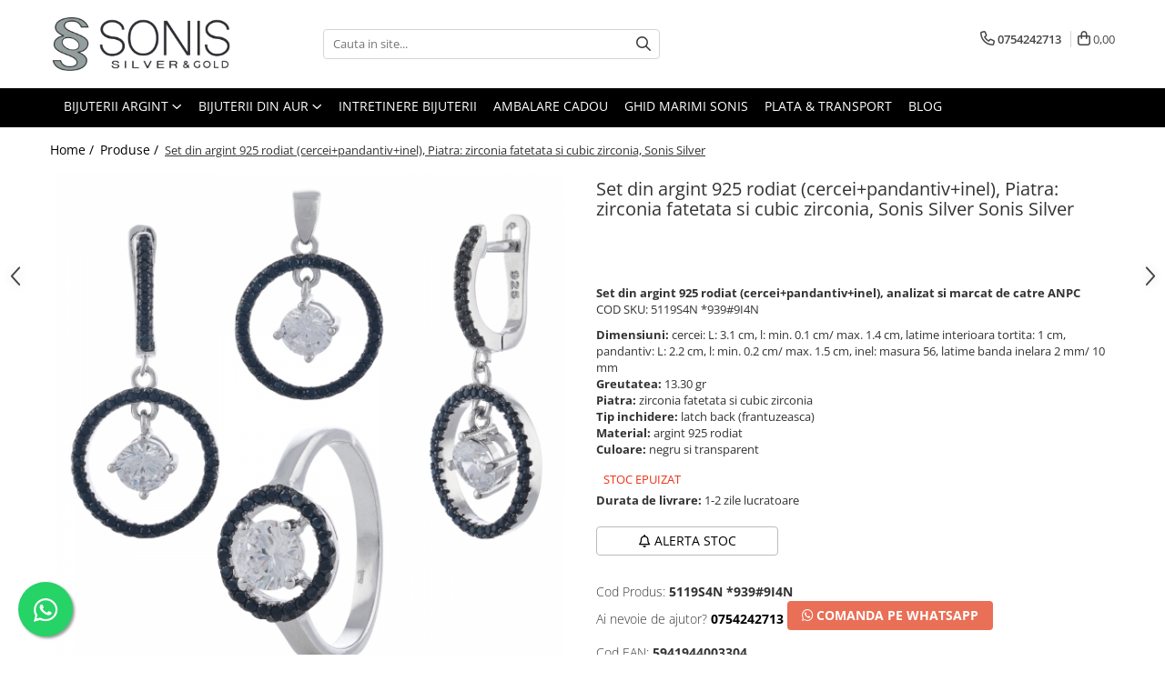

--- FILE ---
content_type: text/html; charset=UTF-8
request_url: https://www.sonis.ro/produse-1/set-din-argint-cercei-pandantiv-inel-27.html
body_size: 36201
content:
<!DOCTYPE html>

<html lang="ro-ro">

	<head>
		<meta charset="UTF-8">

		<script src="https://gomagcdn.ro/themes/fashion/js/lazysizes.min.js?v=10141333-4.242" async=""></script>

		<script>
			function g_js(callbk){typeof callbk === 'function' ? window.addEventListener("DOMContentLoaded", callbk, false) : false;}
		</script>

					<link rel="icon" sizes="48x48" href="https://gomagcdn.ro/domains/sonis.ro/files/favicon/favicon1754.jpeg">
			<link rel="apple-touch-icon" sizes="180x180" href="https://gomagcdn.ro/domains/sonis.ro/files/favicon/favicon1754.jpeg">
		
		<style>
			/*body.loading{overflow:hidden;}
			body.loading #wrapper{opacity: 0;visibility: hidden;}
			body #wrapper{opacity: 1;visibility: visible;transition:all .1s ease-out;}*/

			.main-header .main-menu{min-height:43px;}
			.-g-hide{visibility:hidden;opacity:0;}

					</style>
		
		<link rel="preconnect" href="https://gomagcdn.ro"><link rel="dns-prefetch" href="https://fonts.googleapis.com" /><link rel="dns-prefetch" href="https://fonts.gstatic.com" /><link rel="dns-prefetch" href="https://connect.facebook.net" /><link rel="dns-prefetch" href="https://www.facebook.com" /><link rel="dns-prefetch" href="https://www.googletagmanager.com" /><link rel="dns-prefetch" href="https://www.google-analytics.com" />

					<link rel="preload" as="image" href="https://gomagcdn.ro/domains/sonis.ro/files/product/large/set-din-argint-cercei-pandantiv-inel-818-9229.jpg"   >
		
		<link rel="preload" href="https://gomagcdn.ro/themes/fashion/js/plugins.js?v=10141333-4.242" as="script">

		
					<link rel="preload" href="https://www.sonis.ro/theme/default.js?v=41742476020" as="script">
				
		<link rel="preload" href="https://gomagcdn.ro/themes/fashion/js/dev.js?v=10141333-4.242" as="script">

		
					<link rel="stylesheet" href="https://gomagcdn.ro/themes/fashion/css/main-min.css?v=10141333-4.242-1" data-values='{"blockScripts": "1"}'>
		
					<link rel="stylesheet" href="https://www.sonis.ro/theme/default.css?v=41742476020">
		
						<link rel="stylesheet" href="https://gomagcdn.ro/themes/fashion/css/dev-style.css?v=10141333-4.242-1">
		
		
		
		<link rel="alternate" hreflang="x-default" href="https://www.sonis.ro/produse-1/set-din-argint-cercei-pandantiv-inel-27.html">
									<!-- Google Tag Manager -->
<script>(function(w,d,s,l,i){w[l]=w[l]||[];w[l].push({'gtm.start':
new Date().getTime(),event:'gtm.js'});var f=d.getElementsByTagName(s)[0],
j=d.createElement(s),dl=l!='dataLayer'?'&l='+l:'';j.async=true;j.src=
'https://www.googletagmanager.com/gtm.js?id='+i+dl;f.parentNode.insertBefore(j,f);
})(window,document,'script','dataLayer','GTM-W7JMRK9');</script>
<!-- End Google Tag Manager -->					
		<meta name="expires" content="never">
		<meta name="revisit-after" content="1 days">
					<meta name="author" content="Gomag">
				<title>Set din argint 925  rodiat (cercei+pandantiv+inel), Piatra: zirconia fatetata si cubic zirconia, Sonis Silver | Sonis.ro </title>


					<meta name="robots" content="index,follow" />
						
		<meta name="description" content="Set din argint 925  rodiat (cercei+pandantiv+inel), Piatra: zirconia fatetata si cubic zirconia, Sonis Silver - descopera acum gama noastra variata de bijuterii. Livrare 24H prin curier. Comanda acum">
		<meta class="viewport" name="viewport" content="width=device-width, initial-scale=1.0, user-scalable=no">
							<meta property="og:description" content="Set din argint 925 rodiat (cercei+pandantiv+inel), analizat si marcat de catre ANPC  COD SKU: 5119S4N *939#9I4N"/>
							<meta property="og:image" content="https://gomagcdn.ro/domains/sonis.ro/files/product/large/set-din-argint-cercei-pandantiv-inel-818-9229.jpg"/>
															<link rel="canonical" href="https://www.sonis.ro/produse-1/set-din-argint-cercei-pandantiv-inel-27.html" />
			<meta property="og:url" content="https://www.sonis.ro/produse-1/set-din-argint-cercei-pandantiv-inel-27.html"/>
						
		<meta name="distribution" content="Global">
		<meta name="owner" content="www.sonis.ro">
		<meta name="publisher" content="www.sonis.ro">
		<meta name="rating" content="General">
		<meta name="copyright" content="Copyright www.sonis.ro 2026. All rights reserved">
		<link rel="search" href="https://www.sonis.ro/opensearch.ro.xml" type="application/opensearchdescription+xml" title="Cautare"/>

		
							<script src="https://gomagcdn.ro/themes/fashion/js/jquery-2.1.4.min.js"></script>
			<script defer src="https://gomagcdn.ro/themes/fashion/js/jquery.autocomplete.js?v=20181023"></script>
			<script src="https://gomagcdn.ro/themes/fashion/js/gomag.config.js?v=10141333-4.242"></script>
			<script src="https://gomagcdn.ro/themes/fashion/js/gomag.js?v=10141333-4.242"></script>
		
													<script>
$.Gomag.bind('User/Data/AffiliateMarketing/HideTrafiLeak', function(event, data){

    $('.whatsappfloat').remove();
});
</script><script>
	(function(i,s,o,g,r,a,m){i['GoogleAnalyticsObject']=r;i[r]=i[r]||function(){
	(i[r].q=i[r].q||[]).push(arguments)},i[r].l=1*new Date();a=s.createElement(o),
	m=s.getElementsByTagName(o)[0];a.async=1;a.src=g;m.parentNode.insertBefore(a,m)
	})(window,document,'script','//www.google-analytics.com/analytics.js','ga');
	ga('create', 'UA-177425523-1', 'auto');  // Replace with your property ID.

	ga('require', 'ec');
</script>
<script>
	$.Gomag.bind('Product/Add/To/Cart/After/Listing', function gaProductAddToCartL(event, data){
		if(data.product !== undefined){

			var gaProduct = false;

			if(typeof(gaProducts) != 'undefined' && gaProducts[data.product.id] != undefined)
			{
				var gaProduct = gaProducts[data.product.id];
			}
			if(gaProduct == false)
			{
				gaProduct = {};
				gaProduct.id =  data.product.id ;
				gaProduct.name =  data.product.sku ;
				gaProduct.category = data.product.category;
				gaProduct.brand = data.product.brand;

				var variant = [];
				if(data.product.versions && data.product.versions != undefined && data.product.versions[data.product.id] != undefined && data.product.versions[data.product.id]['attributes'] != undefined && data.product.versions[data.product.id]['attributes'])
				{

					$.each(data.product.versions[data.product.id]['attributes'], function(i, v){
						variant.push(v.value);
					})
				}


				gaProduct.variant = variant.join(',');
			}

			gaProduct.price = data.product.price;
			gaProduct.quantity = data.product.productQuantity;

			ga('ec:addProduct', gaProduct);
			ga('ec:setAction', 'add');
			ga('send', 'event', 'UX', 'click', 'add to cart');     // Send data using an event.

			window.dataLayer = window.dataLayer || [];
			dataLayer.push({
				'event': 'addToCart',
				'ecommerce': {
					'add': {
					  'products': [gaProduct]
					}
				}
			});

        }
	})
	$.Gomag.bind('Product/Add/To/Cart/After/Details', function gaProductAddToCartD(event, data){

		if(data.product !== undefined){

			var gaProduct = false;
			if(
				typeof(gaProducts) != 'undefined'
				&&
				gaProducts[data.product.id] != undefined
			)
			{
				var gaProduct = gaProducts[data.product.id];
			}
			if(gaProduct == false)
			{

				gaProduct = {};
				gaProduct.id =  data.product.id ;
				gaProduct.name =   data.product.sku ;
				gaProduct.category = data.product.category;
				gaProduct.brand = data.product.brand;
				var variant = [];
				if(data.product.versions && data.product.versions != undefined && data.product.versions[data.product.id] != undefined && data.product.versions[data.product.id]['attributes'] != undefined && data.product.versions[data.product.id]['attributes'])
				{

					$.each(data.product.versions[data.product.id]['attributes'], function(i, v){
						variant.push(v.value);
					})
				}


				gaProduct.variant = variant.join(',');
				gaProduct.price = data.product.price;

			}
			gaProduct.quantity = data.product.productQuantity;

			ga('ec:addProduct', gaProduct);
			ga('ec:setAction', 'add');
			ga('send', 'event', 'UX', 'click', 'add to cart');     // Send data using an event.

			window.dataLayer = window.dataLayer || [];
			dataLayer.push({
			  'event': 'addToCart',
			  'ecommerce': {
				'add': {
				  'products': [gaProduct]
				}
			  }
			});
        }

	})
	 $.Gomag.bind('Product/Remove/From/Cart', function gaProductRemovedFromCart(event, data){
		var envData = $.Gomag.getEnvData();
		var products = envData.products;

		if(data.data.product !== undefined && products[data.data.product] !== undefined){


			var dataProduct = products[data.data.product];
			gaProduct = {};
			gaProduct.id =  dataProduct.id ;

			gaProduct.name =   dataProduct.sku ;
			gaProduct.category = dataProduct.category;
			gaProduct.brand = dataProduct.brand;
			gaProduct.price = dataProduct.price;

			var variant = [];
			if(dataProduct['version'] != undefined && dataProduct['version'])
			{

				$.each(dataProduct['version'], function(i, v){
					variant.push(v.value);
				})
			}


			gaProduct.variant = variant.join(',');
			gaProduct.quantity = data.data.quantity;
			ga('ec:addProduct', gaProduct);
			ga('ec:setAction', 'remove');
			ga('send', 'event', 'UX', 'click', 'remove from cart');
			window.dataLayer = window.dataLayer || [];
			dataLayer.push({
				  'event': 'removeFromCart',
				  'ecommerce': {
					'remove': {                               // 'remove' actionFieldObject measures.
					  'products': [gaProduct]
					}
				  }
				});
        }

	});

	 $.Gomag.bind('Cart/Quantity/Update', function gaCartQuantityUpdate(event, data){
		var envData = $.Gomag.getEnvData();
		var products = envData.products;
		if(!data.data.finalQuantity || !data.data.initialQuantity)
		{
			return false;
		}
		var dataProduct = products[data.data.product];
		gaProduct = {};
		gaProduct.id =  dataProduct.id ;
		gaProduct.name =   dataProduct.sku ;
		gaProduct.category = dataProduct.category;
		gaProduct.brand = dataProduct.brand;
		gaProduct.price = dataProduct.price;
		var variant = [];
		if(dataProduct['version'] != undefined && dataProduct['version'])
		{

			$.each(dataProduct['version'], function(i, v){
				variant.push(v.value);
			})
		}
		gaProduct.variant = variant.join(',');
		var type = 'addToCart';

		if(parseFloat(data.data.initialQuantity) > parseFloat(data.data.finalQuantity))
		{
			var quantity = parseFloat(data.data.initialQuantity) - parseFloat(data.data.finalQuantity);
			gaProduct.quantity = quantity;

			ga('ec:addProduct', gaProduct);
			ga('ec:setAction', 'remove');
			ga('send', 'event', 'UX', 'click', 'remove from cart');
			window.dataLayer = window.dataLayer || [];
			dataLayer.push({
				  'event': 'removeFromCart',
				  'ecommerce': {
					'remove': {                               // 'remove' actionFieldObject measures.
					  'products': [gaProduct]
					}
				  }
				});
		}
		else if(parseFloat(data.data.initialQuantity) < parseFloat(data.data.finalQuantity))
		{
			var quantity = parseFloat(data.data.finalQuantity) - parseFloat(data.data.initialQuantity);
			gaProduct.quantity = quantity;

			ga('ec:addProduct', gaProduct);
			ga('ec:setAction', 'add');
			ga('send', 'event', 'UX', 'click', 'add to cart');     // Send data using an event.

			window.dataLayer = window.dataLayer || [];
			dataLayer.push({
			  'event': 'addToCart',
			  'ecommerce': {
				'add': {
				  'products': [gaProduct]
				}
			  }
			});
		}

	});
$.Gomag.bind('Product/Box/Click', function enhancedAnalytics(queue){
		$.Gomag.asyncClickBlock(queue);
		if(
			typeof(gaProducts) != 'undefined'
			&&
			gaProducts[queue.data.product] != undefined
		)
		{
			var clickProduct = gaProducts[queue.data.product];
		}
		else
		{
			var clickProduct = {};
			var productId = queue.data.product;

			var envData = $.Gomag.getEnvData();
			var products = envData.products;

			if(products[productId] !== undefined){

				var dataProduct = products[productId];

				clickProduct.list = 'homepage';
				clickProduct.position = '0';
				clickProduct.name =  dataProduct.sku ;
				clickProduct.id = dataProduct.id;
				clickProduct.price = dataProduct.price;
				clickProduct.brand = dataProduct.brand;
				clickProduct.category = dataProduct.category;
				clickProduct.variant = '';
			}
		}
		window.dataLayer = window.dataLayer || [];

		dataLayer.push({
			'event': 'productClick',
			'ecommerce': {
			  'click': {
				'actionField': {'list': 'Search'},      // Optional list property.
				'products': [clickProduct]
			   }
			 },
			 'eventCallback': function() {
			   return false;
			 }
		  });

		ga('ec:addProduct', clickProduct);
		ga('ec:setAction', 'click', {list: 'Search'});

		  // Send click with an event, then send user to product page.
		  ga('send', 'event', 'UX', 'click', 'Results', {
			useBeacon: true,
			hitCallback: function() {
				$.Gomag.asyncClickComplete(queue);
			},
			hitCallbackFail: function()
			{
				$.Gomag.asyncClickComplete(queue);
			}
		  });
		setTimeout(function(){ $.Gomag.asyncClickComplete(queue);}, 200);
	});
</script>
<!-- Global site tag (gtag.js) - Google Analytics -->
<script async src="https://www.googletagmanager.com/gtag/js?id=G-VVLCP8EMWD"></script>
	<script>
 window.dataLayer = window.dataLayer || [];
  function gtag(){dataLayer.push(arguments);}
    var cookieValue = '';
  var name = 'g_c_consent' + "=";
  var decodedCookie = decodeURIComponent(document.cookie);
  var ca = decodedCookie.split(';');
  for(var i = 0; i <ca.length; i++) {
	var c = ca[i];
	while (c.charAt(0) == ' ') {
	  c = c.substring(1);
	}
	if (c.indexOf(name) == 0) {
	  cookieValue = c.substring(name.length, c.length);
	}
  }



if(cookieValue == ''){
	gtag('consent', 'default', {
	  'ad_storage': 'denied',
	  'ad_user_data': 'denied',
	  'ad_personalization': 'denied',
	  'analytics_storage': 'denied',
	  'personalization_storage': 'denied',
	  'functionality_storage': 'denied',
	  'security_storage': 'denied'
	});
	} else if(cookieValue != '-1'){


			gtag('consent', 'default', {
			'ad_storage': 'granted',
			'ad_user_data': 'granted',
			'ad_personalization': 'granted',
			'analytics_storage': 'granted',
			'personalization_storage': 'granted',
			'functionality_storage': 'granted',
			'security_storage': 'granted'
		});
	} else {
	 gtag('consent', 'default', {
		  'ad_storage': 'denied',
		  'ad_user_data': 'denied',
		  'ad_personalization': 'denied',
		  'analytics_storage': 'denied',
			'personalization_storage': 'denied',
			'functionality_storage': 'denied',
			'security_storage': 'denied'
		});

		 }
</script>
<script>

	
  gtag('js', new Date());

 
$.Gomag.bind('Cookie/Policy/Consent/Denied', function(){
	gtag('consent', 'update', {
		  'ad_storage': 'denied',
		  'ad_user_data': 'denied',
		  'ad_personalization': 'denied',
		  'analytics_storage': 'denied',
			'personalization_storage': 'denied',
			'functionality_storage': 'denied',
			'security_storage': 'denied'
		});
		})
$.Gomag.bind('Cookie/Policy/Consent/Granted', function(){
	gtag('consent', 'update', {
		  'ad_storage': 'granted',
		  'ad_user_data': 'granted',
		  'ad_personalization': 'granted',
		  'analytics_storage': 'granted',
			'personalization_storage': 'granted',
			'functionality_storage': 'granted',
			'security_storage': 'granted'
		});
		})
  gtag('config', 'G-VVLCP8EMWD', {allow_enhanced_conversions: true });
</script>
<script>
	function gaBuildProductVariant(product)
	{
		let _return = '';
		if(product.version != undefined)
		{
			$.each(product.version, function(i, a){
				_return += (_return == '' ? '' : ', ')+a.value;
			})
		}
		return _return;
	}

</script>
<script>
	$.Gomag.bind('Product/Add/To/Cart/After/Listing', function gaProductAddToCartLV4(event, data) {
		if(data.product !== undefined) {
			var gaProduct = false;
			if(typeof(gaProducts) != 'undefined' && gaProducts[data.product.id] != undefined)
			{
				gaProduct = gaProducts[data.product.id];

			}

			if(gaProduct == false)
			{
				gaProduct = {};
				gaProduct.item_id = data.product.id;
				gaProduct.currency = data.product.currency ? (String(data.product.currency).toLowerCase() == 'lei' ? 'RON' : data.product.currency) : 'RON';
				gaProduct.item_name =  data.product.sku ;
				gaProduct.item_variant= gaBuildProductVariant(data.product);
				gaProduct.item_brand = data.product.brand;
				gaProduct.item_category = data.product.category;

			}

			gaProduct.price = parseFloat(data.product.price).toFixed(2);
			gaProduct.quantity = data.product.productQuantity;
			gtag("event", "add_to_cart", {
				currency: gaProduct.currency,
				value: parseFloat(gaProduct.price) * parseFloat(gaProduct.quantity),
				items: [
					gaProduct
				]
			});

		}
	})
	$.Gomag.bind('Product/Add/To/Cart/After/Details', function gaProductAddToCartDV4(event, data){

		if(data.product !== undefined){

			var gaProduct = false;
			if(
				typeof(gaProducts) != 'undefined'
				&&
				gaProducts[data.product.id] != undefined
			)
			{
				var gaProduct = gaProducts[data.product.id];
			}

			if(gaProduct == false)
			{
				gaProduct = {};
				gaProduct.item_id = data.product.id;
				gaProduct.currency = data.product.currency ? (String(data.product.currency).toLowerCase() == 'lei' ? 'RON' : data.product.currency) : 'RON';
				gaProduct.item_name =  data.product.sku ;
				gaProduct.item_variant= gaBuildProductVariant(data.product);
				gaProduct.item_brand = data.product.brand;
				gaProduct.item_category = data.product.category;

			}

			gaProduct.price = parseFloat(data.product.price).toFixed(2);
			gaProduct.quantity = data.product.productQuantity;


			gtag("event", "add_to_cart", {
			  currency: gaProduct.currency,
			  value: parseFloat(gaProduct.price) * parseFloat(gaProduct.quantity),
			  items: [
				gaProduct
			  ]
			});
        }

	})
	 $.Gomag.bind('Product/Remove/From/Cart', function gaProductRemovedFromCartV4(event, data){
		var envData = $.Gomag.getEnvData();
		var products = envData.products;

		if(data.data.product !== undefined && products[data.data.product] !== undefined){


			var dataProduct = products[data.data.product];


			gaProduct = {};
			gaProduct.item_id = dataProduct.id;

			gaProduct.item_name =   dataProduct.sku ;
			gaProduct.currency = dataProduct.currency ? (String(dataProduct.currency).toLowerCase() == 'lei' ? 'RON' : dataProduct.currency) : 'RON';
			gaProduct.item_category = dataProduct.category;
			gaProduct.item_brand = dataProduct.brand;
			gaProduct.price = parseFloat(dataProduct.price).toFixed(2);
			gaProduct.quantity = data.data.quantity;
			gaProduct.item_variant= gaBuildProductVariant(dataProduct);
			gtag("event", "remove_from_cart", {
			  currency: gaProduct.currency,
			  value: parseFloat(gaProduct.price) * parseFloat(gaProduct.quantity),
			  items: [
				gaProduct
			  ]
			});
        }

	});

	 $.Gomag.bind('Cart/Quantity/Update', function gaCartQuantityUpdateV4(event, data){
		var envData = $.Gomag.getEnvData();
		var products = envData.products;
		if(!data.data.finalQuantity || !data.data.initialQuantity)
		{
			return false;
		}
		var dataProduct = products[data.data.product];
		if(dataProduct == undefined)
		{
			return false;
		}

		gaProduct = {};
		gaProduct.item_id = dataProduct.id;
		gaProduct.currency = dataProduct.currency ? (String(dataProduct.currency).toLowerCase() == 'lei' ? 'RON' : dataProduct.currency) : 'RON';
		gaProduct.item_name =  dataProduct.sku ;

		gaProduct.item_category = dataProduct.category;
		gaProduct.item_brand = dataProduct.brand;
		gaProduct.price = parseFloat(dataProduct.price).toFixed(2);
		gaProduct.item_variant= gaBuildProductVariant(dataProduct);
		if(parseFloat(data.data.initialQuantity) < parseFloat(data.data.finalQuantity))
		{
			var quantity = parseFloat(data.data.finalQuantity) - parseFloat(data.data.initialQuantity);
			gaProduct.quantity = quantity;

			gtag("event", "add_to_cart", {
			  currency: gaProduct.currency,
			  value: parseFloat(gaProduct.price) * parseFloat(gaProduct.quantity),
			  items: [
				gaProduct
			  ]
			});
		}
		else if(parseFloat(data.data.initialQuantity) > parseFloat(data.data.finalQuantity))
		{
			var quantity = parseFloat(data.data.initialQuantity) - parseFloat(data.data.finalQuantity);
			gaProduct.quantity = quantity;
			gtag("event", "remove_from_cart", {
			  currency: gaProduct.currency,
			  value: parseFloat(gaProduct.price) * parseFloat(gaProduct.quantity),
			  items: [
				gaProduct
			  ]
			});
		}

	});

</script>
<script>
function gmsc(name, value)
{
	if(value != undefined && value)
	{
		var expires = new Date();
		expires.setTime(expires.getTime() + parseInt(3600*24*1000*90));
		document.cookie = encodeURIComponent(name) + "=" + encodeURIComponent(value) + '; expires='+ expires.toUTCString() + "; path=/";
	}
}
let gmqs = window.location.search;
let gmup = new URLSearchParams(gmqs);
gmsc('g_sc', gmup.get('shop_campaign'));
gmsc('shop_utm_campaign', gmup.get('utm_campaign'));
gmsc('shop_utm_medium', gmup.get('utm_medium'));
gmsc('shop_utm_source', gmup.get('utm_source'));
</script><!-- Facebook Pixel Code -->
				<script>
				!function(f,b,e,v,n,t,s){if(f.fbq)return;n=f.fbq=function(){n.callMethod?
				n.callMethod.apply(n,arguments):n.queue.push(arguments)};if(!f._fbq)f._fbq=n;
				n.push=n;n.loaded=!0;n.version="2.0";n.queue=[];t=b.createElement(e);t.async=!0;
				t.src=v;s=b.getElementsByTagName(e)[0];s.parentNode.insertBefore(t,s)}(window,
				document,"script","//connect.facebook.net/en_US/fbevents.js");

				fbq("init", "188792422766482");
				fbq("track", "PageView");</script>
				<!-- End Facebook Pixel Code -->
				<script>
				$.Gomag.bind('User/Ajax/Data/Loaded', function(event, data){
					if(data != undefined && data.data != undefined)
					{
						var eventData = data.data;
						if(eventData.facebookUserData != undefined)
						{
							$('body').append(eventData.facebookUserData);
						}
					}
				})
				</script>
				<meta name="facebook-domain-verification" content="c12mshg2cyahft80v3v9rzdvoifgmj" /><meta name="google-site-verification" content="UYeM5fHvJ9PfNbsUMMRgDbA7Km8QfFKAbcUVoyFX7vs" />					
		
	</head>

	<body class="" style="">

		<script >
			function _addCss(url, attribute, value, loaded){
				var _s = document.createElement('link');
				_s.rel = 'stylesheet';
				_s.href = url;
				_s.type = 'text/css';
				if(attribute)
				{
					_s.setAttribute(attribute, value)
				}
				if(loaded){
					_s.onload = function(){
						var dom = document.getElementsByTagName('body')[0];
						//dom.classList.remove('loading');
					}
				}
				var _st = document.getElementsByTagName('link')[0];
				_st.parentNode.insertBefore(_s, _st);
			}
			//_addCss('https://fonts.googleapis.com/css2?family=Open+Sans:ital,wght@0,300;0,400;0,600;0,700;1,300;1,400&display=swap');
			_addCss('https://gomagcdn.ro/themes/_fonts/Open-Sans.css');

		</script>
		<script>
				/*setTimeout(
				  function()
				  {
				   document.getElementsByTagName('body')[0].classList.remove('loading');
				  }, 1000);*/
		</script>
									<!-- Google Tag Manager (noscript) -->
<noscript><iframe src="https://www.googletagmanager.com/ns.html?id=GTM-W7JMRK9"
height="0" width="0" style="display:none;visibility:hidden"></iframe></noscript>
<!-- End Google Tag Manager (noscript) -->					
					<div id="fb-root"></div>
						<script >
			window.fbAsyncInit = function() {
			FB.init({
			appId : '1621623654725685',
			autoLogAppEvents : true,
			xfbml : true,
			version : 'v12.0'
			});
			};
			</script>
			<script async defer crossorigin="anonymous" src="https://connect.facebook.net/ro_RO/sdk.js"></script>
					
		<div id="wrapper">
			<!-- BLOCK:293b3bafaa8dbbe096c720b534785175 start -->
<div id="_cartSummary" class="hide"></div>

<script >
	$(document).ready(function() {

		$(document).on('keypress', '.-g-input-loader', function(){
			$(this).addClass('-g-input-loading');
		})

		$.Gomag.bind('Product/Add/To/Cart/After', function(eventResponse, properties)
		{
									var data = JSON.parse(properties.data);
			$('.q-cart').html(data.quantity);
			if(parseFloat(data.quantity) > 0)
			{
				$('.q-cart').removeClass('hide');
			}
			else
			{
				$('.q-cart').addClass('hide');
			}
			$('.cartPrice').html(data.subtotal + ' ' + data.currency);
			$('.cartProductCount').html(data.quantity);


		})
		$('#_cartSummary').on('updateCart', function(event, cart) {
			var t = $(this);

			$.get('https://www.sonis.ro/cart-update', {
				cart: cart
			}, function(data) {

				$('.q-cart').html(data.quantity);
				if(parseFloat(data.quantity) > 0)
				{
					$('.q-cart').removeClass('hide');
				}
				else
				{
					$('.q-cart').addClass('hide');
				}
				$('.cartPrice').html(data.subtotal + ' ' + data.currency);
				$('.cartProductCount').html(data.quantity);
			}, 'json');
			window.ga = window.ga || function() {
				(ga.q = ga.q || []).push(arguments)
			};
			ga('send', 'event', 'Buton', 'Click', 'Adauga_Cos');
		});

		if(window.gtag_report_conversion) {
			$(document).on("click", 'li.phone-m', function() {
				var phoneNo = $('li.phone-m').children( "a").attr('href');
				gtag_report_conversion(phoneNo);
			});

		}

	});
</script>



<header class="main-header container-bg clearfix" data-block="headerBlock">
	<div class="discount-tape container-h full -g-hide" id="_gomagHellobar"></div>

		
	<div class="top-head-bg container-h full">

		<div class="top-head container-h">
			<div class="row">
				<div class="col-md-3 col-sm-3 col-xs-5 logo-h">
					
	<a href="https://www.sonis.ro" id="logo" data-pageId="2">
		<img src="https://gomagcdn.ro/domains/sonis.ro/files/company/logo-7182386434.png" fetchpriority="high" class="img-responsive" alt="www.sonis.ro" title="www.sonis.ro" width="200" height="50" style="width:auto;">
	</a>
				</div>
				<div class="col-md-4 col-sm-4 col-xs-7 main search-form-box">
					
<form name="search-form" class="search-form" action="https://www.sonis.ro/produse" id="_searchFormMainHeader">

	<input id="_autocompleteSearchMainHeader" name="c" class="input-placeholder -g-input-loader" type="text" placeholder="Cauta in site..." aria-label="Search"  value="">
	<button id="_doSearch" class="search-button" aria-hidden="true">
		<i class="fa fa-search" aria-hidden="true"></i>
	</button>

				<script >
			$(document).ready(function() {

				$('#_autocompleteSearchMainHeader').autocomplete({
					serviceUrl: 'https://www.sonis.ro/autocomplete',
					minChars: 2,
					deferRequestBy: 700,
					appendTo: '#_searchFormMainHeader',
					width: parseInt($('#_doSearch').offset().left) - parseInt($('#_autocompleteSearchMainHeader').offset().left),
					formatResult: function(suggestion, currentValue) {
						return suggestion.value;
					},
					onSelect: function(suggestion) {
						$(this).val(suggestion.data);
					},
					onSearchComplete: function(suggestion) {
						$(this).removeClass('-g-input-loading');
					}
				});
				$(document).on('click', '#_doSearch', function(e){
					e.preventDefault();
					if($('#_autocompleteSearchMainHeader').val() != '')
					{
						$('#_searchFormMainHeader').submit();
					}
				})
			});
		</script>
	

</form>
				</div>
				<div class="col-md-5 col-sm-5 acount-section">
					
<ul>
	<li class="search-m hide">
		<a href="#" class="-g-no-url" aria-label="Cauta in site..." data-pageId="">
			<i class="fa fa-search search-open" aria-hidden="true"></i>
			<i style="display:none" class="fa fa-times search-close" aria-hidden="true"></i>
		</a>
	</li>
	<li class="-g-user-icon -g-user-icon-empty">
			
	</li>
	
				<li class="contact-header">
			<a href="tel:0754242713" aria-label="Contacteaza-ne" data-pageId="3">
				<i class="fa fa-phone" aria-hidden="true"></i>
								<span>0754242713</span>
			</a>
		</li>
			<li class="wishlist-header hide">
		<a href="https://www.sonis.ro/wishlist" aria-label="Wishlist" data-pageId="28">
			<span class="-g-wishlist-product-count -g-hide"></span>
			<i class="fa fa-heart-o" aria-hidden="true"></i>
			<span class="">Favorite</span>
		</a>
	</li>
	<li class="cart-header-btn cart">
		<a class="cart-drop _showCartHeader" href="https://www.sonis.ro/cos-de-cumparaturi" aria-label="Cos de cumparaturi">
			<span class="q-cart hide">0</span>
			<i class="fa fa-shopping-bag" aria-hidden="true"></i>
			<span class="count cartPrice">0,00
				
			</span>
		</a>
					<div class="cart-dd  _cartShow cart-closed"></div>
			</li>

	</ul>

	<script>
		$(document).ready(function() {
			//Cart
							$('.cart').mouseenter(function() {
					$.Gomag.showCartSummary('div._cartShow');
				}).mouseleave(function() {
					$.Gomag.hideCartSummary('div._cartShow');
					$('div._cartShow').removeClass('cart-open');
				});
						$(document).on('click', '.dropdown-toggle', function() {
				window.location = $(this).attr('href');
			})
		})
	</script>

				</div>
			</div>
		</div>
	</div>


<div id="navigation">
	<nav id="main-menu" class="main-menu container-h full clearfix">
		<a href="#" class="menu-trg -g-no-url" title="Produse">
			<span>&nbsp;</span>
		</a>
		
<div class="container-h nav-menu-hh clearfix">

	<!-- BASE MENU -->
	<ul class="
			nav-menu base-menu container-h
			
			
		">

		

			
		<li class="menu-drop __GomagMM ">
							<a
					href="#"
					class="  -g-no-url "
					rel="  "
					
					title="BIJUTERII ARGINT"
					data-Gomag=''
					data-block-name="mainMenuD0"
					data-pageId= ""
					data-block="mainMenuD">
											<span class="list">BIJUTERII ARGINT</span>
						<i class="fa fa-angle-down"></i>
				</a>

									<div class="menu-dd">
										<ul class="drop-list clearfix w100">
																																						<li class="fl">
										<div class="col">
											<p class="title">
												<a
												href="https://www.sonis.ro/cercei"
												class="title    "
												rel="  "
												
												title="CERCEI"
												data-Gomag=''
												data-block-name="mainMenuD1"
												data-block="mainMenuD"
												data-pageId= ""
												>
																										CERCEI
												</a>
											</p>
																						
										</div>
									</li>
																																<li class="fl">
										<div class="col">
											<p class="title">
												<a
												href="https://www.sonis.ro/bratari"
												class="title    "
												rel="  "
												
												title="BRATARI"
												data-Gomag=''
												data-block-name="mainMenuD1"
												data-block="mainMenuD"
												data-pageId= ""
												>
																										BRATARI
												</a>
											</p>
																						
										</div>
									</li>
																																<li class="fl">
										<div class="col">
											<p class="title">
												<a
												href="https://www.sonis.ro/ceasuri"
												class="title    "
												rel="  "
												
												title="CEASURI"
												data-Gomag=''
												data-block-name="mainMenuD1"
												data-block="mainMenuD"
												data-pageId= ""
												>
																										CEASURI
												</a>
											</p>
																						
										</div>
									</li>
																																<li class="fl">
										<div class="col">
											<p class="title">
												<a
												href="https://www.sonis.ro/lanturi"
												class="title    "
												rel="  "
												
												title="LANTURI"
												data-Gomag=''
												data-block-name="mainMenuD1"
												data-block="mainMenuD"
												data-pageId= ""
												>
																										LANTURI
												</a>
											</p>
																						
										</div>
									</li>
																																<li class="fl">
										<div class="col">
											<p class="title">
												<a
												href="https://www.sonis.ro/lanturi-cu-pandantiv"
												class="title    "
												rel="  "
												
												title="LANTURI CU PANDANTIV"
												data-Gomag=''
												data-block-name="mainMenuD1"
												data-block="mainMenuD"
												data-pageId= ""
												>
																										LANTURI CU PANDANTIV
												</a>
											</p>
																						
										</div>
									</li>
																																<li class="fl">
										<div class="col">
											<p class="title">
												<a
												href="https://www.sonis.ro/lanturi-tip-rozariu"
												class="title    "
												rel="  "
												
												title="LANTURI TIP ROZARIU"
												data-Gomag=''
												data-block-name="mainMenuD1"
												data-block="mainMenuD"
												data-pageId= ""
												>
																										LANTURI TIP ROZARIU
												</a>
											</p>
																						
										</div>
									</li>
																																<li class="fl">
										<div class="col">
											<p class="title">
												<a
												href="https://www.sonis.ro/bratari-tip-rozariu"
												class="title    "
												rel="  "
												
												title="BRATARI TIP ROZARIU"
												data-Gomag=''
												data-block-name="mainMenuD1"
												data-block="mainMenuD"
												data-pageId= ""
												>
																										BRATARI TIP ROZARIU
												</a>
											</p>
																						
										</div>
									</li>
																																<li class="fl">
										<div class="col">
											<p class="title">
												<a
												href="https://www.sonis.ro/pandantive"
												class="title    "
												rel="  "
												
												title="PANDANTIVE"
												data-Gomag=''
												data-block-name="mainMenuD1"
												data-block="mainMenuD"
												data-pageId= ""
												>
																										PANDANTIVE
												</a>
											</p>
																						
										</div>
									</li>
																																<li class="fl">
										<div class="col">
											<p class="title">
												<a
												href="https://www.sonis.ro/brose"
												class="title    "
												rel="  "
												
												title="BROSE"
												data-Gomag=''
												data-block-name="mainMenuD1"
												data-block="mainMenuD"
												data-pageId= ""
												>
																										BROSE
												</a>
											</p>
																						
										</div>
									</li>
																																<li class="fl">
										<div class="col">
											<p class="title">
												<a
												href="https://www.sonis.ro/talismane"
												class="title    "
												rel="  "
												
												title="TALISMANE"
												data-Gomag=''
												data-block-name="mainMenuD1"
												data-block="mainMenuD"
												data-pageId= ""
												>
																										TALISMANE
												</a>
											</p>
																						
										</div>
									</li>
																																<li class="fl">
										<div class="col">
											<p class="title">
												<a
												href="https://www.sonis.ro/bijuterii-pentru-copii"
												class="title    "
												rel="  "
												
												title="BIJUTERII PENTRU COPII"
												data-Gomag=''
												data-block-name="mainMenuD1"
												data-block="mainMenuD"
												data-pageId= ""
												>
																										BIJUTERII PENTRU COPII
												</a>
											</p>
																						
										</div>
									</li>
																																<li class="fl">
										<div class="col">
											<p class="title">
												<a
												href="https://www.sonis.ro/inele"
												class="title    "
												rel="  "
												
												title="INELE"
												data-Gomag=''
												data-block-name="mainMenuD1"
												data-block="mainMenuD"
												data-pageId= ""
												>
																										INELE
												</a>
											</p>
																						
										</div>
									</li>
																																<li class="fl">
										<div class="col">
											<p class="title">
												<a
												href="https://www.sonis.ro/piercing"
												class="title    "
												rel="  "
												
												title="PIERCING"
												data-Gomag=''
												data-block-name="mainMenuD1"
												data-block="mainMenuD"
												data-pageId= ""
												>
																										PIERCING
												</a>
											</p>
																						
										</div>
									</li>
																																<li class="fl">
										<div class="col">
											<p class="title">
												<a
												href="https://www.sonis.ro/seturi-bijuterii"
												class="title    "
												rel="  "
												
												title="SETURI BIJUTERII"
												data-Gomag=''
												data-block-name="mainMenuD1"
												data-block="mainMenuD"
												data-pageId= ""
												>
																										SETURI BIJUTERII
												</a>
											</p>
																						
										</div>
									</li>
																																<li class="fl">
										<div class="col">
											<p class="title">
												<a
												href="https://www.sonis.ro/lingurite"
												class="title    "
												rel="  "
												
												title="LINGURITE"
												data-Gomag=''
												data-block-name="mainMenuD1"
												data-block="mainMenuD"
												data-pageId= ""
												>
																										LINGURITE
												</a>
											</p>
																						
										</div>
									</li>
																																<li class="fl">
										<div class="col">
											<p class="title">
												<a
												href="https://www.sonis.ro/ace-de-cravata"
												class="title    "
												rel="  "
												
												title="ACE DE CRAVATA"
												data-Gomag=''
												data-block-name="mainMenuD1"
												data-block="mainMenuD"
												data-pageId= ""
												>
																										ACE DE CRAVATA
												</a>
											</p>
																						
										</div>
									</li>
																																<li class="fl">
										<div class="col">
											<p class="title">
												<a
												href="https://www.sonis.ro/bratari-pentru-picior"
												class="title    "
												rel="  "
												
												title="BRATARI PENTRU PICIOR"
												data-Gomag=''
												data-block-name="mainMenuD1"
												data-block="mainMenuD"
												data-pageId= ""
												>
																										BRATARI PENTRU PICIOR
												</a>
											</p>
																						
										</div>
									</li>
																																<li class="fl">
										<div class="col">
											<p class="title">
												<a
												href="https://www.sonis.ro/butoni"
												class="title    "
												rel="  "
												
												title="BUTONI"
												data-Gomag=''
												data-block-name="mainMenuD1"
												data-block="mainMenuD"
												data-pageId= ""
												>
																										BUTONI
												</a>
											</p>
																						
										</div>
									</li>
																													</ul>
																	</div>
									
		</li>
		
		<li class="menu-drop __GomagMM ">
							<a
					href="#"
					class="  -g-no-url "
					rel="  "
					
					title="Bijuterii din aur"
					data-Gomag=''
					data-block-name="mainMenuD0"
					data-pageId= "80"
					data-block="mainMenuD">
											<span class="list">BIJUTERII DIN AUR</span>
						<i class="fa fa-angle-down"></i>
				</a>

									<div class="menu-dd">
										<ul class="drop-list clearfix w100">
																																						<li class="fl">
										<div class="col">
											<p class="title">
												<a
												href="https://www.sonis.ro/pandantive-112"
												class="title    "
												rel="  "
												
												title="PANDANTIVE"
												data-Gomag=''
												data-block-name="mainMenuD1"
												data-block="mainMenuD"
												data-pageId= "80"
												>
																										PANDANTIVE
												</a>
											</p>
																						
										</div>
									</li>
																																<li class="fl">
										<div class="col">
											<p class="title">
												<a
												href="https://www.sonis.ro/pandantive-tip-cruce-113"
												class="title    "
												rel="  "
												
												title="PANDANTIVE TIP CRUCE"
												data-Gomag=''
												data-block-name="mainMenuD1"
												data-block="mainMenuD"
												data-pageId= "80"
												>
																										PANDANTIVE TIP CRUCE
												</a>
											</p>
																						
										</div>
									</li>
																																<li class="fl">
										<div class="col">
											<p class="title">
												<a
												href="https://www.sonis.ro/cercei-114"
												class="title    "
												rel="  "
												
												title="CERCEI"
												data-Gomag=''
												data-block-name="mainMenuD1"
												data-block="mainMenuD"
												data-pageId= "80"
												>
																										CERCEI
												</a>
											</p>
																						
										</div>
									</li>
																																<li class="fl">
										<div class="col">
											<p class="title">
												<a
												href="https://www.sonis.ro/lanturi-115"
												class="title    "
												rel="  "
												
												title="LANTURI"
												data-Gomag=''
												data-block-name="mainMenuD1"
												data-block="mainMenuD"
												data-pageId= "80"
												>
																										LANTURI
												</a>
											</p>
																																															<a
														href="https://www.sonis.ro/lanturi-pentru-ea-121"
														rel="  "
														
														title="Lanturi pentru EA"
														class="    "
														data-Gomag=''
														data-block-name="mainMenuD2"
														data-block="mainMenuD"
														data-pageId="111"
													>
																												<i class="fa fa-angle-right"></i>
														<span>Lanturi pentru EA</span>
													</a>
																									<a
														href="https://www.sonis.ro/lanturi-pentru-el-122"
														rel="  "
														
														title="Lanturi pentru EL"
														class="    "
														data-Gomag=''
														data-block-name="mainMenuD2"
														data-block="mainMenuD"
														data-pageId="111"
													>
																												<i class="fa fa-angle-right"></i>
														<span>Lanturi pentru EL</span>
													</a>
																							
										</div>
									</li>
																																<li class="fl">
										<div class="col">
											<p class="title">
												<a
												href="https://www.sonis.ro/bratari-116"
												class="title    "
												rel="  "
												
												title="BRATARI"
												data-Gomag=''
												data-block-name="mainMenuD1"
												data-block="mainMenuD"
												data-pageId= "80"
												>
																										BRATARI
												</a>
											</p>
																																															<a
														href="https://www.sonis.ro/bratari-pentru-ea"
														rel="  "
														
														title="Bratari pentru EA"
														class="    "
														data-Gomag=''
														data-block-name="mainMenuD2"
														data-block="mainMenuD"
														data-pageId="111"
													>
																												<i class="fa fa-angle-right"></i>
														<span>Bratari pentru EA</span>
													</a>
																									<a
														href="https://www.sonis.ro/bratari-pentru-el"
														rel="  "
														
														title="Bratari pentru EL"
														class="    "
														data-Gomag=''
														data-block-name="mainMenuD2"
														data-block="mainMenuD"
														data-pageId="111"
													>
																												<i class="fa fa-angle-right"></i>
														<span>Bratari pentru EL</span>
													</a>
																							
										</div>
									</li>
																																<li class="fl">
										<div class="col">
											<p class="title">
												<a
												href="https://www.sonis.ro/bijuterii-pentru-copii-117"
												class="title    "
												rel="  "
												
												title="BIJUTERII PENTRU COPII"
												data-Gomag=''
												data-block-name="mainMenuD1"
												data-block="mainMenuD"
												data-pageId= "80"
												>
																										BIJUTERII PENTRU COPII
												</a>
											</p>
																						
										</div>
									</li>
																																<li class="fl">
										<div class="col">
											<p class="title">
												<a
												href="https://www.sonis.ro/bratari-pentru-glezna"
												class="title    "
												rel="  "
												
												title="BRATARI PENTRU GLEZNA"
												data-Gomag=''
												data-block-name="mainMenuD1"
												data-block="mainMenuD"
												data-pageId= "80"
												>
																										BRATARI PENTRU GLEZNA
												</a>
											</p>
																						
										</div>
									</li>
																																<li class="fl">
										<div class="col">
											<p class="title">
												<a
												href="https://www.sonis.ro/piercing-123"
												class="title    "
												rel="  "
												
												title="PIERCING"
												data-Gomag=''
												data-block-name="mainMenuD1"
												data-block="mainMenuD"
												data-pageId= "80"
												>
																										PIERCING
												</a>
											</p>
																						
										</div>
									</li>
																																<li class="fl">
										<div class="col">
											<p class="title">
												<a
												href="https://www.sonis.ro/inele-124"
												class="title    "
												rel="  "
												
												title="INELE"
												data-Gomag=''
												data-block-name="mainMenuD1"
												data-block="mainMenuD"
												data-pageId= "80"
												>
																										INELE
												</a>
											</p>
																						
										</div>
									</li>
																																<li class="fl">
										<div class="col">
											<p class="title">
												<a
												href="https://www.sonis.ro/butoni-126"
												class="title    "
												rel="  "
												
												title="BUTONI"
												data-Gomag=''
												data-block-name="mainMenuD1"
												data-block="mainMenuD"
												data-pageId= "80"
												>
																										BUTONI
												</a>
											</p>
																						
										</div>
									</li>
																																<li class="fl">
										<div class="col">
											<p class="title">
												<a
												href="https://www.sonis.ro/bratara-tip-rozariu"
												class="title    "
												rel="  "
												
												title="BRATARA TIP ROZARIU"
												data-Gomag=''
												data-block-name="mainMenuD1"
												data-block="mainMenuD"
												data-pageId= "80"
												>
																										BRATARA TIP ROZARIU
												</a>
											</p>
																						
										</div>
									</li>
																																<li class="fl">
										<div class="col">
											<p class="title">
												<a
												href="https://www.sonis.ro/lanturi-tip-rozariu-128"
												class="title    "
												rel="  "
												
												title="LANTURI TIP ROZARIU"
												data-Gomag=''
												data-block-name="mainMenuD1"
												data-block="mainMenuD"
												data-pageId= "80"
												>
																										LANTURI TIP ROZARIU
												</a>
											</p>
																						
										</div>
									</li>
																													</ul>
																	</div>
									
		</li>
		
		<li class="menu-drop __GomagMM ">
								<a
						href="https://www.sonis.ro/intretinere-bijuterii"
						class="    "
						rel="  "
						
						title="INTRETINERE BIJUTERII"
						data-Gomag=''
						data-block-name="mainMenuD0"  data-block="mainMenuD" data-pageId= "">
												<span class="list">INTRETINERE BIJUTERII</span>
					</a>
				
		</li>
						
		

	
		<li class="menu-drop __GomagSM   ">

			<a
				href="https://www.sonis.ro/pagina-2"
				rel="  "
				
				title="Ambalare cadou"
				data-Gomag=''
				data-block="mainMenuD"
				data-pageId= "128"
				class=" "
			>
								Ambalare cadou
							</a>
					</li>
	
		<li class="menu-drop __GomagSM   ">

			<a
				href="https://www.sonis.ro/ghid-marimi-sonis"
				rel="  "
				
				title="Ghid Marimi Sonis"
				data-Gomag=''
				data-block="mainMenuD"
				data-pageId= "125"
				class=" "
			>
								Ghid Marimi Sonis
							</a>
					</li>
	
		<li class="menu-drop __GomagSM   ">

			<a
				href="https://www.sonis.ro/plata-transport-1"
				rel="  "
				
				title="Plata & Transport"
				data-Gomag=''
				data-block="mainMenuD"
				data-pageId= "48"
				class=" "
			>
								Plata &amp; Transport
							</a>
					</li>
	
		<li class="menu-drop __GomagSM   ">

			<a
				href="https://www.sonis.ro/blog"
				rel="  "
				
				title="Blog"
				data-Gomag=''
				data-block="mainMenuD"
				data-pageId= "86"
				class=" "
			>
								Blog
							</a>
					</li>
	
		
	</ul> <!-- end of BASE MENU -->

</div>		<ul class="mobile-icon fr">

							<li class="phone-m">
					<a href="tel:0754242713" title="Contacteaza-ne">
												<i class="fa fa-phone" aria-hidden="true"></i>
					</a>
				</li>
									<li class="user-m -g-user-icon -g-user-icon-empty">
			</li>
			<li class="wishlist-header-m hide">
				<a href="https://www.sonis.ro/wishlist">
					<span class="-g-wishlist-product-count"></span>
					<i class="fa fa-heart-o" aria-hidden="true"></i>

				</a>
			</li>
			<li class="cart-m">
				<a href="https://www.sonis.ro/cos-de-cumparaturi">
					<span class="q-cart hide">0</span>
					<i class="fa fa-shopping-bag" aria-hidden="true"></i>
				</a>
			</li>
			<li class="search-m">
				<a href="#" class="-g-no-url" aria-label="Cauta in site...">
					<i class="fa fa-search search-open" aria-hidden="true"></i>
					<i style="display:none" class="fa fa-times search-close" aria-hidden="true"></i>
				</a>
			</li>
					</ul>
	</nav>
	<!-- end main-nav -->

	<div style="display:none" class="search-form-box search-toggle">
		<form name="search-form" class="search-form" action="https://www.sonis.ro/produse" id="_searchFormMobileToggle">
			<input id="_autocompleteSearchMobileToggle" name="c" class="input-placeholder -g-input-loader" type="text" autofocus="autofocus" value="" placeholder="Cauta in site..." aria-label="Search">
			<button id="_doSearchMobile" class="search-button" aria-hidden="true">
				<i class="fa fa-search" aria-hidden="true"></i>
			</button>

										<script >
					$(document).ready(function() {
						$('#_autocompleteSearchMobileToggle').autocomplete({
							serviceUrl: 'https://www.sonis.ro/autocomplete',
							minChars: 2,
							deferRequestBy: 700,
							appendTo: '#_searchFormMobileToggle',
							width: parseInt($('#_doSearchMobile').offset().left) - parseInt($('#_autocompleteSearchMobileToggle').offset().left),
							formatResult: function(suggestion, currentValue) {
								return suggestion.value;
							},
							onSelect: function(suggestion) {
								$(this).val(suggestion.data);
							},
							onSearchComplete: function(suggestion) {
								$(this).removeClass('-g-input-loading');
							}
						});

						$(document).on('click', '#_doSearchMobile', function(e){
							e.preventDefault();
							if($('#_autocompleteSearchMobileToggle').val() != '')
							{
								$('#_searchFormMobileToggle').submit();
							}
						})
					});
				</script>
			
		</form>
	</div>
</div>

</header>
<!-- end main-header --><!-- BLOCK:293b3bafaa8dbbe096c720b534785175 end -->
			
<script >
	$.Gomag.bind('Product/Add/To/Cart/Validate', function(response, isValid)
	{
		$($GomagConfig.versionAttributesName).removeClass('versionAttributeError');

		if($($GomagConfig.versionAttributesSelectSelector).length && !$($GomagConfig.versionAttributesSelectSelector).val())
		{

			if ($($GomagConfig.versionAttributesHolder).position().top < jQuery(window).scrollTop()){
				//scroll up
				 $([document.documentElement, document.body]).animate({
					scrollTop: $($GomagConfig.versionAttributesHolder).offset().top - 55
				}, 1000, function() {
					$($GomagConfig.versionAttributesName).addClass('versionAttributeError');
				});
			}
			else if ($($GomagConfig.versionAttributesHolder).position().top + $($GomagConfig.versionAttributesHolder).height() >
				$(window).scrollTop() + (
					window.innerHeight || document.documentElement.clientHeight
				)) {
				//scroll down
				$('html,body').animate({
					scrollTop: $($GomagConfig.versionAttributesHolder).position().top - (window.innerHeight || document.documentElement.clientHeight) + $($GomagConfig.versionAttributesHolder).height() -55 }, 1000, function() {
					$($GomagConfig.versionAttributesName).addClass('versionAttributeError');
				}
				);
			}
			else{
				$($GomagConfig.versionAttributesName).addClass('versionAttributeError');
			}

			isValid.noError = false;
		}
		if($($GomagConfig.versionAttributesSelector).length && !$('.'+$GomagConfig.versionAttributesActiveSelectorClass).length)
		{

			if ($($GomagConfig.versionAttributesHolder).position().top < jQuery(window).scrollTop()){
				//scroll up
				 $([document.documentElement, document.body]).animate({
					scrollTop: $($GomagConfig.versionAttributesHolder).offset().top - 55
				}, 1000, function() {
					$($GomagConfig.versionAttributesName).addClass('versionAttributeError');
				});
			}
			else if ($($GomagConfig.versionAttributesHolder).position().top + $($GomagConfig.versionAttributesHolder).height() >
				$(window).scrollTop() + (
					window.innerHeight || document.documentElement.clientHeight
				)) {
				//scroll down
				$('html,body').animate({
					scrollTop: $($GomagConfig.versionAttributesHolder).position().top - (window.innerHeight || document.documentElement.clientHeight) + $($GomagConfig.versionAttributesHolder).height() -55 }, 1000, function() {
					$($GomagConfig.versionAttributesName).addClass('versionAttributeError');
				}
				);
			}
			else{
				$($GomagConfig.versionAttributesName).addClass('versionAttributeError');
			}

			isValid.noError = false;
		}
	});
	$.Gomag.bind('Page/Load', function removeSelectedVersionAttributes(response, settings) {
		/* remove selection for versions */
		if((settings.doNotSelectVersion != undefined && settings.doNotSelectVersion === true) && $($GomagConfig.versionAttributesSelector).length && !settings.reloadPageOnVersionClick) {
			$($GomagConfig.versionAttributesSelector).removeClass($GomagConfig.versionAttributesActiveSelectorClass);
		}

		if((settings.doNotSelectVersion != undefined && settings.doNotSelectVersion === true) && $($GomagConfig.versionAttributesSelectSelector).length) {
			var selected = settings.reloadPageOnVersionClick != undefined && settings.reloadPageOnVersionClick ? '' : 'selected="selected"';

			$($GomagConfig.versionAttributesSelectSelector).prepend('<option value="" ' + selected + '>Selectati</option>');
		}
	});
	$(document).ready(function() {
		function is_touch_device2() {
			return (('ontouchstart' in window) || (navigator.MaxTouchPoints > 0) || (navigator.msMaxTouchPoints > 0));
		};

		
		$.Gomag.bind('Product/Details/After/Ajax/Load', function(e, payload)
		{
			let reinit = payload.reinit;
			let response = payload.response;

			if(reinit){
				$('.thumb-h:not(.horizontal):not(.vertical)').insertBefore('.vertical-slide-img');

				var hasThumb = $('.thumb-sld').length > 0;

				$('.prod-lg-sld:not(.disabled)').slick({
					slidesToShow: 1,
					slidesToScroll: 1,
					//arrows: false,
					fade: true,
					//cssEase: 'linear',
					dots: true,
					infinite: false,
					draggable: false,
					dots: true,
					//adaptiveHeight: true,
					asNavFor: hasThumb ? '.thumb-sld' : null
				/*}).on('afterChange', function(event, slick, currentSlide, nextSlide){
					if($( window ).width() > 800 ){

						$('.zoomContainer').remove();
						$('#img_0').removeData('elevateZoom');
						var source = $('#img_'+currentSlide).attr('data-src');
						var fullImage = $('#img_'+currentSlide).attr('data-full-image');
						$('.swaped-image').attr({
							//src:source,
							"data-zoom-image":fullImage
						});
						$('.zoomWindowContainer div').stop().css("background-image","url("+ fullImage +")");
						$("#img_"+currentSlide).elevateZoom({responsive: true});
					}*/
				});

				if($( window ).width() < 767 ){
					$('.prod-lg-sld.disabled').slick({
						slidesToShow: 1,
						slidesToScroll: 1,
						fade: true,
						dots: true,
						infinite: false,
						draggable: false,
						dots: true,
					});
				}

				$('.prod-lg-sld.slick-slider').slick('resize');

				//PRODUCT THUMB SLD
				if ($('.thumb-h.horizontal').length){
					$('.thumb-sld').slick({
						vertical: false,
						slidesToShow: 6,
						slidesToScroll: 1,
						asNavFor: '.prod-lg-sld',
						dots: false,
						infinite: false,
						//centerMode: true,
						focusOnSelect: true
					});
				} else if ($('.thumb-h').length) {
					$('.thumb-sld').slick({
						vertical: true,
						slidesToShow: 4,
						slidesToScroll: 1,
						asNavFor: '.prod-lg-sld',
						dots: false,
						infinite: false,
						draggable: false,
						swipe: false,
						//adaptiveHeight: true,
						//centerMode: true,
						focusOnSelect: true
					});
				}

				if($.Gomag.isMobile()){
					$($GomagConfig.bannerDesktop).remove()
					$($GomagConfig.bannerMobile).removeClass('hideSlide');
				} else {
					$($GomagConfig.bannerMobile).remove()
					$($GomagConfig.bannerDesktop).removeClass('hideSlide');
				}
			}

			$.Gomag.trigger('Product/Details/After/Ajax/Load/Complete', {'response':response});
		});

		$.Gomag.bind('Product/Details/After/Ajax/Response', function(e, payload)
		{
			let response = payload.response;
			let data = payload.data;
			let reinitSlider = false;

			if (response.title) {
				let $content = $('<div>').html(response.title);
				let title = $($GomagConfig.detailsProductTopHolder).find($GomagConfig.detailsProductTitleHolder).find('.title > span');
				let newTitle = $content.find('.title > span');
				if(title.text().trim().replace(/\s+/g, ' ') != newTitle.text().trim().replace(/\s+/g, ' ')){
					$.Gomag.fadeReplace(title,newTitle);
				}

				let brand = $($GomagConfig.detailsProductTopHolder).find($GomagConfig.detailsProductTitleHolder).find('.brand-detail');
				let newBrand = $content.find('.brand-detail');
				if(brand.text().trim().replace(/\s+/g, ' ') != newBrand.text().trim().replace(/\s+/g, ' ')){
					$.Gomag.fadeReplace(brand,newBrand);
				}

				let review = $($GomagConfig.detailsProductTopHolder).find($GomagConfig.detailsProductTitleHolder).find('.__reviewTitle');
				let newReview = $content.find('.__reviewTitle');
				if(review.text().trim().replace(/\s+/g, ' ') != newReview.text().trim().replace(/\s+/g, ' ')){
					$.Gomag.fadeReplace(review,newReview);
				}
			}

			if (response.images) {
				let $content = $('<div>').html(response.images);
				var imagesHolder = $($GomagConfig.detailsProductTopHolder).find($GomagConfig.detailsProductImagesHolder);
				var images = [];
				imagesHolder.find('img').each(function() {
					var dataSrc = $(this).attr('data-src');
					if (dataSrc) {
						images.push(dataSrc);
					}
				});

				var newImages = [];
				$content.find('img').each(function() {
					var dataSrc = $(this).attr('data-src');
					if (dataSrc) {
						newImages.push(dataSrc);
					}
				});

				if(!$content.find('.thumb-h.horizontal').length && imagesHolder.find('.thumb-h.horizontal').length){
					$content.find('.thumb-h').addClass('horizontal');
				}
				
				const newTop  = $content.find('.product-icon-box:not(.bottom)').first();
				const oldTop  = imagesHolder.find('.product-icon-box:not(.bottom)').first();

				if (newTop.length && oldTop.length && (newTop.prop('outerHTML') !== oldTop.prop('outerHTML'))) {
					oldTop.replaceWith(newTop.clone());
				}
				
				const newBottom = $content.find('.product-icon-box.bottom').first();
				const oldBottom = imagesHolder.find('.product-icon-box.bottom').first();

				if (newBottom.length && oldBottom.length && (newBottom.prop('outerHTML') !== oldBottom.prop('outerHTML'))) {
					oldBottom.replaceWith(newBottom.clone());
				}

				if (images.length !== newImages.length || images.some((val, i) => val !== newImages[i])) {
					$.Gomag.fadeReplace($($GomagConfig.detailsProductTopHolder).find($GomagConfig.detailsProductImagesHolder), $content.html());
					reinitSlider = true;
				}
			}

			if (response.details) {
				let $content = $('<div>').html(response.details);
				$content.find('.stock-limit').hide();
				function replaceDetails(content){
					$($GomagConfig.detailsProductTopHolder).find($GomagConfig.detailsProductDetailsHolder).html(content);
				}

				if($content.find('.__shippingPriceTemplate').length && $($GomagConfig.detailsProductTopHolder).find('.__shippingPriceTemplate').length){
					$content.find('.__shippingPriceTemplate').replaceWith($($GomagConfig.detailsProductTopHolder).find('.__shippingPriceTemplate'));
					$($GomagConfig.detailsProductTopHolder).find('.__shippingPriceTemplate').slideDown(100);
				} else if (!$content.find('.__shippingPriceTemplate').length && $($GomagConfig.detailsProductTopHolder).find('.__shippingPriceTemplate').length){
					$($GomagConfig.detailsProductTopHolder).find('.__shippingPriceTemplate').slideUp(100);
				}

				if($content.find('.btn-flstockAlertBTN').length && !$($GomagConfig.detailsProductTopHolder).find('.btn-flstockAlertBTN').length || !$content.find('.btn-flstockAlertBTN').length && $($GomagConfig.detailsProductTopHolder).find('.btn-flstockAlertBTN').length){
					$.Gomag.fadeReplace($($GomagConfig.detailsProductTopHolder).find('.add-section'), $content.find('.add-section').clone().html());
					setTimeout(function(){
						replaceDetails($content.html());
					}, 500)
				} else if ($content.find('.-g-empty-add-section').length && $($GomagConfig.detailsProductTopHolder).find('.add-section').length) {
					$($GomagConfig.detailsProductTopHolder).find('.add-section').slideUp(100, function() {
						replaceDetails($content.html());
					});
				} else if($($GomagConfig.detailsProductTopHolder).find('.-g-empty-add-section').length && $content.find('.add-section').length){
					$($GomagConfig.detailsProductTopHolder).find('.-g-empty-add-section').replaceWith($content.find('.add-section').clone().hide());
					$($GomagConfig.detailsProductTopHolder).find('.add-section').slideDown(100, function() {
						replaceDetails($content.html());
					});
				} else {
					replaceDetails($content.html());
				}

			}

			$.Gomag.trigger('Product/Details/After/Ajax/Load', {'properties':data, 'response':response, 'reinit':reinitSlider});
		});

	});
</script>


<div class="container-h container-bg product-page-holder ">

	
<div class="breadcrumbs-default breadcrumbs-default-product clearfix -g-breadcrumbs-container">
  <ol>
    <li>
      <a href="https://www.sonis.ro/">Home&nbsp;/&nbsp;</a>
    </li>
        		<li>
		  <a href="https://www.sonis.ro/produse-1">Produse&nbsp;/&nbsp;</a>
		</li>
		        <li class="active">Set din argint 925  rodiat (cercei+pandantiv+inel), Piatra: zirconia fatetata si cubic zirconia, Sonis Silver</li>
  </ol>
</div>
<!-- breadcrumbs-default -->

	

	<div id="-g-product-page-before"></div>

	<div id="product-page">

		
<div class="container-h product-top -g-product-818" data-product-id="818">

	<div class="row -g-product-row-box">
		<div class="detail-title col-sm-6 pull-right -g-product-title">
			
<div class="go-back-icon">
	<a href="https://www.sonis.ro/produse-1">
		<i class="fa fa-arrow-left" aria-hidden="true"></i>
	</a>
</div>

<h1 class="title">
		<span>

		Set din argint 925  rodiat (cercei+pandantiv+inel), Piatra: zirconia fatetata si cubic zirconia, Sonis Silver Sonis Silver
		
	</span>
</h1>


<div class="__reviewTitle">
	
					
</div>		</div>
		<div class="detail-slider-holder col-sm-6 -g-product-images">
			

<div class="vertical-slider-box">
    <div class="vertical-slider-pager-h">

		
		<div class="vertical-slide-img">
			<ul class="prod-lg-sld ">
																													
				
									<li>
						<a href="https://gomagcdn.ro/domains/sonis.ro/files/product/original/set-din-argint-cercei-pandantiv-inel-818-9229.jpg" data-fancybox="prod-gallery" data-base-class="detail-layout" data-caption="Set din argint 925  rodiat (cercei+pandantiv+inel), Piatra: zirconia fatetata si cubic zirconia, Sonis Silver" class="__retargetingImageThumbSelector"  title="Set din argint 925  rodiat (cercei+pandantiv+inel), Piatra: zirconia fatetata si cubic zirconia, Sonis Silver">
															<img
									id="img_0"
									data-id="818"
									class="img-responsive"
									src="https://gomagcdn.ro/domains/sonis.ro/files/product/large/set-din-argint-cercei-pandantiv-inel-818-9229.jpg"
																			fetchpriority="high"
																		data-src="https://gomagcdn.ro/domains/sonis.ro/files/product/large/set-din-argint-cercei-pandantiv-inel-818-9229.jpg"
									alt="Set din argint 925  rodiat (cercei+pandantiv+inel), Piatra: zirconia fatetata si cubic zirconia, Sonis Silver [1]"
									title="Set din argint 925  rodiat (cercei+pandantiv+inel), Piatra: zirconia fatetata si cubic zirconia, Sonis Silver [1]"
									width="700" height="700"
								>
							
																				</a>
					</li>
											</ul>

			<div class="product-icon-box product-icon-box-818">
													
							</div>
			<div class="product-icon-box bottom product-icon-bottom-box-818">

							</div>
		</div>

		    </div>
</div>

<div class="clear"></div>
<div class="detail-share" style="text-align: center;">

            </div>
		</div>
		<div class="col-sm-6 detail-prod-attr pull-right -g-product-details">
			
<script >
  $(window).load(function() {
    setTimeout(function() {
      if ($($GomagConfig.detailsProductPriceBox + '818').hasClass('-g-hide')) {
        $($GomagConfig.detailsProductPriceBox + '818').removeClass('-g-hide');
      }
		if ($($GomagConfig.detailsDiscountIcon + '818').hasClass('hide')) {
			$($GomagConfig.detailsDiscountIcon + '818').removeClass('hide');
		}
	}, 3000);
  });
</script>


<script >
	$(document).ready(function(){
		$.Gomag.bind('Product/Disable/AddToCart', function addToCartDisababled(){
			$('.add2cart').addClass($GomagConfig.addToCartDisababled);
		})

		$('.-g-base-price-info').hover(function(){
			$('.-g-base-price-info-text').addClass('visible');
		}, function(){
			$('.-g-base-price-info-text').removeClass('visible');
		})

		$('.-g-prp-price-info').hover(function(){
			$('.-g-prp-price-info-text').addClass('visible');
		}, function(){
			$('.-g-prp-price-info-text').removeClass('visible');
		})
	})
</script>


<style>
	.detail-price .-g-prp-display{display: block;font-size:.85em!important;text-decoration:none;margin-bottom:3px;}
    .-g-prp-display .bPrice{display:inline-block;vertical-align:middle;}
    .-g-prp-display .icon-info{display:block;}
    .-g-base-price-info, .-g-prp-price-info{display:inline-block;vertical-align:middle;position: relative;margin-top: -3px;margin-left: 3px;}
    .-g-prp-price-info{margin-top: 0;margin-left: 0;}
    .detail-price s:not(.-g-prp-display) .-g-base-price-info{display:none;}
	.-g-base-price-info-text, .-g-prp-price-info-text{
		position: absolute;
		top: 25px;
		left: -100px;
		width: 200px;
		padding: 10px;
		font-family: "Open Sans",sans-serif;
		font-size:12px;
		color: #000;
		line-height:1.1;
		text-align: center;
		border-radius: 2px;
		background: #5d5d5d;
		opacity: 0;
		visibility: hidden;
		background: #fff;
		box-shadow: 0 2px 18px 0 rgb(0 0 0 / 15%);
		transition: all 0.3s cubic-bezier(0.9,0,0.2,0.99);
		z-index: 9;
	}
	.-g-base-price-info-text.visible, .-g-prp-price-info-text.visible{visibility: visible; opacity: 1;}
</style>
<span class="detail-price text-main -g-product-price-box-818 -g-hide " data-block="DetailsPrice" data-product-id="818">

			<input type="hidden" id="productBasePrice" value="369.0000"/>
		<input type="hidden" id="productFinalPrice" value="369.0000"/>
		<input type="hidden" id="productCurrency" value="RON"/>
		<input type="hidden" id="productVat" value="21"/>
		
		<s>
			
			
			<span class="-g-base-price-info">
				<svg class="icon-info" fill="#00000095" xmlns="http://www.w3.org/2000/svg" viewBox="0 0 48 48" width="18" height="18"><path d="M 24 4 C 12.972066 4 4 12.972074 4 24 C 4 35.027926 12.972066 44 24 44 C 35.027934 44 44 35.027926 44 24 C 44 12.972074 35.027934 4 24 4 z M 24 7 C 33.406615 7 41 14.593391 41 24 C 41 33.406609 33.406615 41 24 41 C 14.593385 41 7 33.406609 7 24 C 7 14.593391 14.593385 7 24 7 z M 24 14 A 2 2 0 0 0 24 18 A 2 2 0 0 0 24 14 z M 23.976562 20.978516 A 1.50015 1.50015 0 0 0 22.5 22.5 L 22.5 33.5 A 1.50015 1.50015 0 1 0 25.5 33.5 L 25.5 22.5 A 1.50015 1.50015 0 0 0 23.976562 20.978516 z"/></svg>
				<span class="-g-base-price-info-text -g-base-price-info-text-818"></span>
			</span>
			

		</s>

		
		

		<span class="fPrice -g-product-final-price-818">
			369,00
			RON
		</span>



		
		<span class="-g-product-details-um -g-product-um-818 hide"></span>

		
		
		
		<span id="_countDown_818" class="_countDownTimer -g-product-count-down-818"></span>

							</span>


<div class="detail-product-atributes" data-product-id = "818">
				<div class="short-description">
			<div>
				<strong>Set din argint 925 rodiat (cercei+pandantiv+inel), analizat si marcat de catre ANPC</strong><br />
COD SKU: 5119S4N *939#9I4N
			</div>
			
					</div>
	
			
			
											<span class="show-attributes dimensiuni">
											<p><b>Dimensiuni: </b>
						<span>
													cercei: L: 3.1 cm, l: min. 0.1 cm/ max. 1.4 cm, latime interioara tortita: 1 cm, pandantiv: L: 2.2 cm, l: min. 0.2 cm/ max. 1.5 cm, inel: masura 56, latime banda inelara 2 mm/ 10 mm
												</span>
						<span class="__gomagWidget -g-special-characteristics-popup-dislay" style="margin-left: 10px;" data-condition='{"displayAttributes":"dimensiuni","displayCategories":["1","87","10"]}' data-popup="popup:onclick"></span>
						</p>
									</span>
					
			
											<span class="show-attributes greutatea">
											<p><b>Greutatea: </b>
						<span>
													13.30 gr
												</span>
						<span class="__gomagWidget -g-special-characteristics-popup-dislay" style="margin-left: 10px;" data-condition='{"displayAttributes":"greutatea","displayCategories":["1","87","10"]}' data-popup="popup:onclick"></span>
						</p>
									</span>
					
			
											<span class="show-attributes dupa_pietre">
											<p><b>Piatra: </b>
						<span>
													zirconia fatetata si cubic zirconia
												</span>
						<span class="__gomagWidget -g-special-characteristics-popup-dislay" style="margin-left: 10px;" data-condition='{"displayAttributes":"dupa_pietre","displayCategories":["1","87","10"]}' data-popup="popup:onclick"></span>
						</p>
									</span>
					
			
											<span class="show-attributes tip_inchidere">
											<p><b>Tip inchidere: </b>
						<span>
													latch back (frantuzeasca)
												</span>
						<span class="__gomagWidget -g-special-characteristics-popup-dislay" style="margin-left: 10px;" data-condition='{"displayAttributes":"tip_inchidere","displayCategories":["1","87","10"]}' data-popup="popup:onclick"></span>
						</p>
									</span>
					
			
											<span class="show-attributes material">
											<p><b>Material: </b>
						<span>
													argint 925 rodiat
												</span>
						<span class="__gomagWidget -g-special-characteristics-popup-dislay" style="margin-left: 10px;" data-condition='{"displayAttributes":"material","displayCategories":["1","87","10"]}' data-popup="popup:onclick"></span>
						</p>
									</span>
					
			
											<span class="show-attributes culoare">
											<p><b>Culoare: </b>
						<span>
													negru si transparent
												</span>
						<span class="__gomagWidget -g-special-characteristics-popup-dislay" style="margin-left: 10px;" data-condition='{"displayAttributes":"culoare","displayCategories":["1","87","10"]}' data-popup="popup:onclick"></span>
						</p>
									</span>
					
			
						</div>

<div class="detail-product-atributes" data-product-id = "818">
	<div class="prod-attr-h -g-version-attribute-holder">
		
	</div>

	
						<span class="stock-status unavailable -g-product-stock-status-818" data-initialstock="0">
				<i class="fa fa-times-circle-o" aria-hidden="true"></i>
				Stoc epuizat
			</span>
							<p class="__shippingDeliveryTime  ">
				<b>Durata de livrare:</b>
				1-2 zile lucratoare
			</p>
			</div>




	<div class="add-section clearfix">
		<a class="btn btn-flstockAlertBTN col product-add-cart-btn -g-no-url" href="#" id="stockAlertBTN"  onclick="$.Gomag.openDefaultPopup('#stockAlertBTN', {iframe : {css : {width : '360px'}}, src: 'https://www.sonis.ro/alerta-stoc?product=818'});">
		<i class="fa fa-bell-o" style="margin-right:5px;" aria-hidden="true"></i>Alerta stoc</a>
			</div>
	<div class="clear"></div>


	

<div class="product-code dataProductId" data-block="ProductAddToCartPhoneHelp" data-product-id="818">
	<span class="code">
		<span class="-g-product-details-code-prefix">Cod Produs:</span>
		<strong>5119S4N *939#9I4N</strong>
	</span>

		<span class="help-phone">
		<span class="-g-product-details-help-phone">Ai nevoie de ajutor?</span>
		<a href="tel:0754242713">
			<strong>0754242713</strong>
		</a>
			</span>
	
			<div class="clear"></div>
		<span class="code productDetailsEanCode">Cod EAN: <strong>5941944003304</strong></span>
	</div>


<div class="wish-section">
			<a href="#addToWishlistPopup_818" onClick="$.Gomag.addToWishlist({'p': 818 , 'u': 'https://www.sonis.ro/wishlist-add?product=818' })" title="Favorite" data-name="Set din argint 925  rodiat (cercei+pandantiv+inel), Piatra: zirconia fatetata si cubic zirconia, Sonis Silver" data-href="https://www.sonis.ro/wishlist-add?product=818" rel="nofollow" class="wish-btn col addToWishlist addToWishlistDefault -g-add-to-wishlist-818">
			<i class="fa fa-heart-o" aria-hidden="true"></i> Adauga la Favorite
		</a>
		
						<script >
			$.Gomag.bind('Set/Options/For/Informations', function(){

			})
		</script>
		

				<a href="#" rel="nofollow" id="info-btn" class="col -g-info-request-popup-details -g-no-url" onclick="$.Gomag.openPopupWithData('#info-btn', {iframe : {css : {width : '360px'}}, src: 'https://www.sonis.ro/iframe-info?loc=info&amp;id=818'});">
			<i class="fa fa-envelope-o" aria-hidden="true"></i> Cere informatii
		</a>
							</div>

		</div>
	</div>

	
    
	<div class="icon-group gomagComponent container-h container-bg clearfix detail">
		<style>
			.icon-group {visibility: visible;}
		</style>

		<div class="row icon-g-scroll">
												<div class="col banner_toate ">
						<div class="trust-h">
							<a class="trust-item -g-no-url" href="#" target="_self">
								<img
									class="icon"
									src="https://gomagcdn.ro/domains/sonis.ro/files/banner/delivery6480.png?height=50"
									data-src="https://gomagcdn.ro/domains/sonis.ro/files/banner/delivery6480.png?height=50"
									loading="lazy"
									alt="TRANSPORT GRATUIT"
									title="TRANSPORT GRATUIT"
									width="45"
									height="45"
								/>
								<p class="icon-label">
									TRANSPORT GRATUIT
																			<span>pentru comenzi mai mari de 200 lei</span>
																	</p>
															</a>
						</div>
					</div>
																<div class="col banner_toate ">
						<div class="trust-h">
							<a class="trust-item -g-no-url" href="#" target="_self">
								<img
									class="icon"
									src="https://gomagcdn.ro/domains/sonis.ro/files/banner/giftbox5374.png?height=50"
									data-src="https://gomagcdn.ro/domains/sonis.ro/files/banner/giftbox5374.png?height=50"
									loading="lazy"
									alt="AMBALARE CADOU PREMIUM LA TOATE COMENZILE"
									title="AMBALARE CADOU PREMIUM LA TOATE COMENZILE"
									width="45"
									height="45"
								/>
								<p class="icon-label">
									AMBALARE CADOU PREMIUM LA TOATE COMENZILE
																			<span>Pentru comenzile de peste 300 lei care contin cel putin o bijuterie din argint, CADOU o pereche de cercei din argint</span>
																	</p>
															</a>
						</div>
					</div>
																<div class="col banner_toate ">
						<div class="trust-h">
							<a class="trust-item -g-no-url" href="#" target="_self">
								<img
									class="icon"
									src="https://gomagcdn.ro/domains/sonis.ro/files/banner/medal7588.png?height=50"
									data-src="https://gomagcdn.ro/domains/sonis.ro/files/banner/medal7588.png?height=50"
									loading="lazy"
									alt="CERTIFICAT DE GARANȚIE ȘI CALITATE LA TOATE BIJUTERIILE"
									title="CERTIFICAT DE GARANȚIE ȘI CALITATE LA TOATE BIJUTERIILE"
									width="45"
									height="45"
								/>
								<p class="icon-label">
									CERTIFICAT DE GARANȚIE ȘI CALITATE LA TOATE BIJUTERIILE
																	</p>
															</a>
						</div>
					</div>
																<div class="col banner_toate ">
						<div class="trust-h">
							<a class="trust-item -g-no-url" href="#" target="_self">
								<img
									class="icon"
									src="https://gomagcdn.ro/domains/sonis.ro/files/banner/sand-clock3744.png?height=50"
									data-src="https://gomagcdn.ro/domains/sonis.ro/files/banner/sand-clock3744.png?height=50"
									loading="lazy"
									alt="LIVRARE ÎN 24 - 48 H"
									title="LIVRARE ÎN 24 - 48 H"
									width="45"
									height="45"
								/>
								<p class="icon-label">
									LIVRARE ÎN 24 - 48 H
																			<span>oriunde în țară</span>
																	</p>
															</a>
						</div>
					</div>
																<div class="col banner_toate ">
						<div class="trust-h">
							<a class="trust-item -g-no-url" href="#" target="_self">
								<img
									class="icon"
									src="https://gomagcdn.ro/domains/sonis.ro/files/banner/kisspng-computer-icons-check-mark-icon-design-scalable-vec-5be2b4f7017da5.76512277154158411900619832.png?height=50"
									data-src="https://gomagcdn.ro/domains/sonis.ro/files/banner/kisspng-computer-icons-check-mark-icon-design-scalable-vec-5be2b4f7017da5.76512277154158411900619832.png?height=50"
									loading="lazy"
									alt="GARANȚIE 30 DE ZILE !"
									title="GARANȚIE 30 DE ZILE !"
									width="45"
									height="45"
								/>
								<p class="icon-label">
									GARANȚIE 30 DE ZILE !
																	</p>
															</a>
						</div>
					</div>
									</div>

		<div class="icon-group-nav">
			<a href="#" class="-g-no-url" id="icon-g-prev"><i class="fa fa-angle-left" aria-hidden="true"></i></a>
			<a href="#" class="-g-no-url" id="icon-g-next"><i class="fa fa-angle-right" aria-hidden="true"></i></a>
		</div>

							<script >
				$(document).ready(function () {
					$('.icon-group').addClass('loaded');
					/* TOOLTIPS */
					$('.icon-group .col').hover(function(){
						$(this).find('.t-tips').toggleClass('visible');
					});
					/* SCROLL ITEMS */
					$('#icon-g-prev, #icon-g-next').click(function() {
						var dir = this.id=="icon-g-next" ? '+=' : '-=' ;

						$('.icon-g-scroll').stop().animate({scrollLeft: dir+'100'}, 400);
						setTimeout(function(){
							var scrollPos = $('.icon-g-scroll').scrollLeft();
							if (scrollPos >= 40){
								$('#icon-g-prev').addClass('visible');
							}else{
								$('#icon-g-prev').removeClass('visible');
							};
						}, 300);
					});
				});
			</script>
		

	</div>

</div>



<div class="clear"></div>



<div class="clear"></div>

<div class="product-bottom">
	<div class="">
		<div class="row">

			

<div class="detail-tabs col-sm-6">
        <div id="resp-tab">
          <ul class="resp-tabs-list tab-grup">
                                                                                                                                                                                                                                                                                                                                            					<li id="_showReviewForm">
			  Review-uri <span class="__productReviewCount">(0)</span>
			</li>
							           </ul>

          <div class="resp-tabs-container regular-text tab-grup">
                                                                    
            
              
                              
                                  
                                  
                                  
                                  
                                  
                                  
                                                			                <div class="review-tab -g-product-review-box">
                <div class="product-comment-box">

					
<script>
	g_js(function(){
			})
</script>
<div class="new-comment-form">
	<div style="text-align: center; font-size: 15px; margin-bottom: 15px;">
		Daca doresti sa iti exprimi parerea despre acest produs poti adauga un review.
	</div>
	<div class="title-box">
		<div class="title"><span ><a id="addReview" class="btn std new-review -g-no-url" href="#" onclick="$.Gomag.openDefaultPopup('#addReview', {iframe : {css : {width : '500px'}}, src: 'https://www.sonis.ro/add-review?product=818'});">Scrie un review</a></span></div>
		<hr>
		
		<div class="succes-message hide" id="succesReview" style="text-align: center;">
			Review-ul a fost trimis cu succes.
		</div>
	</div>
</div>					<script >
	$.Gomag.bind('Gomag/Product/Detail/Loaded', function(responseDelay, products)
	{
		var reviewData = products.v.reviewData;
		if(reviewData) {
			$('.__reviewTitle').html(reviewData.reviewTitleHtml);
			$('.__reviewList').html(reviewData.reviewListHtml);
			$('.__productReviewCount').text('('+reviewData.reviewCount+')');
		}
	})
</script>


<div class="__reviewList">
	
</div>

															<script >
					  $(document).ready(function() {
						$(document).on('click', 'a._reviewLike', function() {
						  var reviewId = $(this).attr('data-id')
						  $.get('https://www.sonis.ro/ajax-helpful-review', {
							review: reviewId,
							clicked: 1
						  }, function(data) {
							if($('#_seeUseful' + reviewId).length)
							{
								$('#_seeUseful' + reviewId).html('');
								$('#_seeUseful' + reviewId).html(data);
							}
							else
							{
								$('#_addUseful' + reviewId).after('<p id="_seeUseful '+ reviewId +'">'+data+'</p>');
							}
							$('#_addUseful' + reviewId).remove();
						  }, 'json')
						});
						$(document).on('click', 'a.-g-more-reviews', function() {
							 if($(this).hasClass('-g-reviews-hidden'))
							 {
								$('.-g-review-to-hide').removeClass('hide');
								$(this).removeClass('-g-reviews-hidden').text('Vezi mai putine');
							 }
							 else
							 {
								$('.-g-review-to-hide').addClass('hide');
								$(this).addClass('-g-reviews-hidden').text('Vezi mai multe');
							 }
						});
					  });
					</script>
					

					<style>
						.comment-row-child { border-top: 1px solid #dbdbdb; padding-top: 15px;  padding-bottom: 15px; overflow: hidden; margin-left: 25px;}
					</style>
                  </div>
              </div>
			  			   			              </div>
          </div>
        </div>

		</div>
	</div>
	<div class="clear"></div>
</div>

	</div>
</div>



	<div class="container-h container-bg detail-sld-similar">
		<div class="carousel-slide">
			<div class="holder">
				<div class="title-carousel">
											<div class="title">Produse similare</div>
										<hr>
				</div>
				<div class="carousel slide-item-4">
								<div class="product-box-h ">
			

<div
		class="product-box  center  dataProductId __GomagListingProductBox -g-product-box-1343"
				data-product-id="1343"
	>
		<div class="box-holder">
					<div class="image-holder">
						<a href="https://www.sonis.ro/produse-1/servetele-pentru-curatat-bijuterii-din-argint.html" data-pageId="79" class="image _productMainUrl_1343  " >
					
													<img 
								src="https://gomagcdn.ro/domains/sonis.ro/files/product/medium/servetele-pentru-curatat-bijuterii-din-aur-si-argint-cod-2conn-223990.jpg"
								data-src="https://gomagcdn.ro/domains/sonis.ro/files/product/medium/servetele-pentru-curatat-bijuterii-din-aur-si-argint-cod-2conn-223990.jpg"
									
								loading="lazy"
								alt="Produse - Servetele pentru curatat bijuterii din aur si argint Cod:2CONN2CONN" 
								title="Servetele pentru curatat bijuterii din aur si argint Cod:2CONN2CONN" 
								class="img-responsive listImage _productMainImage_1343" 
								width="280" height="280"
							>
						
						
									</a>
									<div class="product-icon-box -g-product-icon-box-1343">
																			
																								</div>
					<div class="product-icon-box bottom -g-product-icon-bottom-box-1343">
											</div>
				
						</div>
			<div class="figcaption">
			
			<div class="top-side-box">

				
				
				<h2 style="line-height:initial;" class="title-holder"><a href="https://www.sonis.ro/produse-1/servetele-pentru-curatat-bijuterii-din-argint.html" data-pageId="79" class="title _productUrl_1343 " data-block="ListingName">Servetele pentru curatat bijuterii din aur si argint Cod:2CONN2CONN</a></h2>
																					<div class="price  -g-hide -g-list-price-1343" data-block="ListingPrice">
																										<s class="price-full -g-product-box-full-price-1343">
											
																					</s>
										<span class="text-main -g-product-box-final-price-1343">65,00 RON</span>

									
									
									<span class="-g-product-listing-um -g-product-box-um-1343 hide"></span>
									
																																</div>
										
									<div class="rating">
						<div class="total-rate">
							<i class="fa fa-star" aria-hidden="true"></i>
							<i class="fa fa-star" aria-hidden="true"></i>
							<i class="fa fa-star" aria-hidden="true"></i>
							<i class="fa fa-star" aria-hidden="true"></i>
							<i class="fa fa-star" aria-hidden="true"></i>
															<span class="fullRate" style="width:100%;">
									<i class="fa fa-star" aria-hidden="true"></i>
									<i class="fa fa-star" aria-hidden="true"></i>
									<i class="fa fa-star" aria-hidden="true"></i>
									<i class="fa fa-star" aria-hidden="true"></i>
									<i class="fa fa-star" aria-hidden="true"></i>
								</span>
													</div>
													<span class="-g-listing-review-count "><b>(10)</b></span>
											</div>
								

			</div>

				<div class="bottom-side-box">
											<div class="stockStatus">
																								<span class="stock-status available">
										<i class="fa fa-check-circle-o" aria-hidden="true"></i>
																				In stoc
									</span>
																												</div>
					
					
						<a href="#" class="details-button quick-order-btn -g-no-url" onclick="$.Gomag.openDefaultPopup('.quick-order-btn', {iframe : {css : {width : '800px'}}, src: 'https://www.sonis.ro/cart-add?product=1343'});"><i class="fa fa-search"></i>detalii</a>
					
											<div class="add-list clearfix">
															<div class="qty-regulator clearfix hide -g-product-qty-regulator-1343">
									<a href="#" class="minus _qtyminus qtyminus -g-no-url" data-id="1343">
										<i class="fa fa-minus" aria-hidden="true" style="font-weight: 400;"></i>
									</a>

									<input class="qty-val qty"  name="quantity" id="quantity_1343" data-id="1343" type="text" value="1">
									<input id="step_quantity_1343" type="hidden" data-id="1343" value="1.00">

									<input type="hidden" data-id="1343" value="2" class="form-control" id="quantityProduct_1343">
									<input type="hidden" data-id="1343" value="1" class="form-control" id="orderMinimQuantity_1343">
									<input type="hidden" value="2" class="form-control" id="productQuantity_1343">

									<a href="#" data-id="1343" class="plus qtyplus -g-no-url">
										<i class="fa fa-plus" aria-hidden="true" style="font-weight: 400;"></i>
									</a>
								</div>
								<a class="btn btn-cmd btn-cart custom add2cartList __retargetingAddToCartSelector _addToCartListProduct_1343 -g-product-list-add-cart-1343 -g-product-add-to-cart -g-no-url" href="#" onClick="$.Gomag.addToCart({'p':1343, 'l':'l'})" data-id="1343" data-name="Servetele pentru curatat bijuterii din aur si argint Cod:2CONN2CONN" rel="nofollow">
									<i class="fa fa-shopping-bag fa-hide" aria-hidden="true"></i>
									<span>Adauga in cos</span>
								</a>
																						
									<a href="#addToWishlistPopup_1343" title="Favorite" data-name="Servetele pentru curatat bijuterii din aur si argint Cod:2CONN2CONN" data-href="https://www.sonis.ro/wishlist-add?product=1343"  onClick="$.Gomag.addToWishlist({'p': 1343 , 'u': 'https://www.sonis.ro/wishlist-add?product=1343' })" rel="nofollow" class="btn col wish-btn addToWishlist -g-add-to-wishlist-listing-1343">
									<i class="fa fa-heart-o"></i></a>

								
													</div>
						<div class="clear"></div>
										
				</div>

						</div>
					</div>
	</div>
				</div>
						<div class="product-box-h ">
			

<div
		class="product-box  center  dataProductId __GomagListingProductBox -g-product-box-5968"
				data-product-id="5968"
	>
		<div class="box-holder">
					<div class="image-holder">
						<a href="https://www.sonis.ro/produse-1/lant-din-silicon-cu-inchizatoare-din-argint-925-sonis-silver.html" data-pageId="79" class="image _productMainUrl_5968  " >
					
													<img 
								src="https://gomagcdn.ro/domains/sonis.ro/files/product/medium/lant-din-silicon-cu-inchizatoare-din-argint-925-sonis-silver-010622.jpg"
								data-src="https://gomagcdn.ro/domains/sonis.ro/files/product/medium/lant-din-silicon-cu-inchizatoare-din-argint-925-sonis-silver-010622.jpg"
									
								loading="lazy"
								alt="Produse - Lant din silicon cu inchizatoare din argint 925 ," 
								title="Lant din silicon cu inchizatoare din argint 925 ," 
								class="img-responsive listImage _productMainImage_5968" 
								width="280" height="280"
							>
						
						
									</a>
									<div class="product-icon-box -g-product-icon-box-5968">
																			
																								</div>
					<div class="product-icon-box bottom -g-product-icon-bottom-box-5968">
											</div>
				
						</div>
			<div class="figcaption">
			
			<div class="top-side-box">

				
				
				<h2 style="line-height:initial;" class="title-holder"><a href="https://www.sonis.ro/produse-1/lant-din-silicon-cu-inchizatoare-din-argint-925-sonis-silver.html" data-pageId="79" class="title _productUrl_5968 " data-block="ListingName">Lant din silicon cu inchizatoare din argint 925 ,</a></h2>
																					<div class="price  -g-hide -g-list-price-5968" data-block="ListingPrice">
																										<s class="price-full -g-product-box-full-price-5968">
											
																					</s>
										<span class="text-main -g-product-box-final-price-5968">65,00 RON</span>

									
									
									<span class="-g-product-listing-um -g-product-box-um-5968 hide"></span>
									
																																</div>
										
									<div class="rating">
						<div class="total-rate">
							<i class="fa fa-star" aria-hidden="true"></i>
							<i class="fa fa-star" aria-hidden="true"></i>
							<i class="fa fa-star" aria-hidden="true"></i>
							<i class="fa fa-star" aria-hidden="true"></i>
							<i class="fa fa-star" aria-hidden="true"></i>
															<span class="fullRate" style="width:100%;">
									<i class="fa fa-star" aria-hidden="true"></i>
									<i class="fa fa-star" aria-hidden="true"></i>
									<i class="fa fa-star" aria-hidden="true"></i>
									<i class="fa fa-star" aria-hidden="true"></i>
									<i class="fa fa-star" aria-hidden="true"></i>
								</span>
													</div>
													<span class="-g-listing-review-count "><b>(6)</b></span>
											</div>
								

			</div>

				<div class="bottom-side-box">
											<div class="stockStatus">
																								<span class="stock-status available">
										<i class="fa fa-check-circle-o" aria-hidden="true"></i>
																				In stoc
									</span>
																												</div>
					
											<a href="https://www.sonis.ro/produse-1/lant-din-silicon-cu-inchizatoare-din-argint-925-sonis-silver.html" class="details-button"><i class="fa fa-search"></i>detalii</a>
					
											<div class="add-list clearfix">
															<a href="https://www.sonis.ro/produse-1/lant-din-silicon-cu-inchizatoare-din-argint-925-sonis-silver.html" class="btn btn-cmd -g-listing-button-versions">
									<i class="fa fa-ellipsis-vertical fa-hide"></i>
									<span>Vezi Variante</span>
								</a>
																						
									<a href="#addToWishlistPopup_5968" title="Favorite" data-name="Lant din silicon cu inchizatoare din argint 925 ," data-href="https://www.sonis.ro/wishlist-add?product=5968"  onClick="$.Gomag.addToWishlist({'p': 5968 , 'u': 'https://www.sonis.ro/wishlist-add?product=5968' })" rel="nofollow" class="btn col wish-btn addToWishlist -g-add-to-wishlist-listing-5968">
									<i class="fa fa-heart-o"></i></a>

								
													</div>
						<div class="clear"></div>
										
				</div>

						</div>
					</div>
	</div>
				</div>
						<div class="product-box-h ">
			

<div
		class="product-box  center  dataProductId __GomagListingProductBox -g-product-box-10033"
				data-product-id="10033"
	>
		<div class="box-holder">
					<div class="image-holder">
						<a href="https://www.sonis.ro/produse-1/bratara-din-argint-925-397-10033.html" data-pageId="79" class="image _productMainUrl_10033  " >
					
													<img 
								src="https://gomagcdn.ro/domains/sonis.ro/files/product/medium/010135.jpg"
								data-src="https://gomagcdn.ro/domains/sonis.ro/files/product/medium/010135.jpg"
									
								loading="lazy"
								alt="Produse - Bratara din argint 925," 
								title="Bratara din argint 925," 
								class="img-responsive listImage _productMainImage_10033" 
								width="280" height="280"
							>
						
						
									</a>
									<div class="product-icon-box -g-product-icon-box-10033">
																			
																								</div>
					<div class="product-icon-box bottom -g-product-icon-bottom-box-10033">
											</div>
				
						</div>
			<div class="figcaption">
			
			<div class="top-side-box">

				
				
				<h2 style="line-height:initial;" class="title-holder"><a href="https://www.sonis.ro/produse-1/bratara-din-argint-925-397-10033.html" data-pageId="79" class="title _productUrl_10033 " data-block="ListingName">Bratara din argint 925,</a></h2>
																					<div class="price  -g-hide -g-list-price-10033" data-block="ListingPrice">
																										<s class="price-full -g-product-box-full-price-10033">
											
																					</s>
										<span class="text-main -g-product-box-final-price-10033">219,00 RON</span>

									
									
									<span class="-g-product-listing-um -g-product-box-um-10033 hide"></span>
									
																																</div>
										
									<div class="rating">
						<div class="total-rate">
							<i class="fa fa-star" aria-hidden="true"></i>
							<i class="fa fa-star" aria-hidden="true"></i>
							<i class="fa fa-star" aria-hidden="true"></i>
							<i class="fa fa-star" aria-hidden="true"></i>
							<i class="fa fa-star" aria-hidden="true"></i>
															<span class="fullRate" style="width:100%;">
									<i class="fa fa-star" aria-hidden="true"></i>
									<i class="fa fa-star" aria-hidden="true"></i>
									<i class="fa fa-star" aria-hidden="true"></i>
									<i class="fa fa-star" aria-hidden="true"></i>
									<i class="fa fa-star" aria-hidden="true"></i>
								</span>
													</div>
													<span class="-g-listing-review-count "><b>(2)</b></span>
											</div>
								

			</div>

				<div class="bottom-side-box">
											<div class="stockStatus">
																								<span class="stock-status available">
										<i class="fa fa-check-circle-o" aria-hidden="true"></i>
																				In stoc
									</span>
																												</div>
					
											<a href="https://www.sonis.ro/produse-1/bratara-din-argint-925-397-10033.html" class="details-button"><i class="fa fa-search"></i>detalii</a>
					
											<div class="add-list clearfix">
															<a href="https://www.sonis.ro/produse-1/bratara-din-argint-925-397-10033.html" class="btn btn-cmd -g-listing-button-versions">
									<i class="fa fa-ellipsis-vertical fa-hide"></i>
									<span>Vezi Variante</span>
								</a>
																						
									<a href="#addToWishlistPopup_10033" title="Favorite" data-name="Bratara din argint 925," data-href="https://www.sonis.ro/wishlist-add?product=5866"  onClick="$.Gomag.addToWishlist({'p': 10033 , 'u': 'https://www.sonis.ro/wishlist-add?product=5866' })" rel="nofollow" class="btn col wish-btn addToWishlist -g-add-to-wishlist-listing-10033">
									<i class="fa fa-heart-o"></i></a>

								
													</div>
						<div class="clear"></div>
										
				</div>

						</div>
					</div>
	</div>
				</div>
						<div class="product-box-h ">
			

<div
		class="product-box  center  dataProductId __GomagListingProductBox -g-product-box-1342"
				data-product-id="1342"
	>
		<div class="box-holder">
					<div class="image-holder">
						<a href="https://www.sonis.ro/produse-1/solutie-curatat-bijuterii-din-argint.html" data-pageId="79" class="image _productMainUrl_1342  " >
					
													<img 
								src="https://gomagcdn.ro/domains/sonis.ro/files/product/medium/solutie-pentru-curatat-bijuterii-din-argint-1342-3978.png"
								data-src="https://gomagcdn.ro/domains/sonis.ro/files/product/medium/solutie-pentru-curatat-bijuterii-din-argint-1342-3978.png"
									
								loading="lazy"
								alt="Produse - Solutie pentru curatat bijuterii din argint 250 ml  Cod:1CONN1CONN" 
								title="Solutie pentru curatat bijuterii din argint 250 ml  Cod:1CONN1CONN" 
								class="img-responsive listImage _productMainImage_1342" 
								width="280" height="280"
							>
						
						
									</a>
									<div class="product-icon-box -g-product-icon-box-1342">
																			
																								</div>
					<div class="product-icon-box bottom -g-product-icon-bottom-box-1342">
											</div>
				
						</div>
			<div class="figcaption">
			
			<div class="top-side-box">

				
				
				<h2 style="line-height:initial;" class="title-holder"><a href="https://www.sonis.ro/produse-1/solutie-curatat-bijuterii-din-argint.html" data-pageId="79" class="title _productUrl_1342 " data-block="ListingName">Solutie pentru curatat bijuterii din argint 250 ml  Cod:1CONN1CONN</a></h2>
																					<div class="price  -g-hide -g-list-price-1342" data-block="ListingPrice">
																										<s class="price-full -g-product-box-full-price-1342">
											
																					</s>
										<span class="text-main -g-product-box-final-price-1342">59,90 RON</span>

									
									
									<span class="-g-product-listing-um -g-product-box-um-1342 hide"></span>
									
																																</div>
										
									<div class="rating">
						<div class="total-rate">
							<i class="fa fa-star" aria-hidden="true"></i>
							<i class="fa fa-star" aria-hidden="true"></i>
							<i class="fa fa-star" aria-hidden="true"></i>
							<i class="fa fa-star" aria-hidden="true"></i>
							<i class="fa fa-star" aria-hidden="true"></i>
															<span class="fullRate" style="width:100%;">
									<i class="fa fa-star" aria-hidden="true"></i>
									<i class="fa fa-star" aria-hidden="true"></i>
									<i class="fa fa-star" aria-hidden="true"></i>
									<i class="fa fa-star" aria-hidden="true"></i>
									<i class="fa fa-star" aria-hidden="true"></i>
								</span>
													</div>
													<span class="-g-listing-review-count "><b>(6)</b></span>
											</div>
								

			</div>

				<div class="bottom-side-box">
											<div class="stockStatus">
																								<span class="stock-status available">
										<i class="fa fa-check-circle-o" aria-hidden="true"></i>
																				In stoc
									</span>
																												</div>
					
					
						<a href="#" class="details-button quick-order-btn -g-no-url" onclick="$.Gomag.openDefaultPopup('.quick-order-btn', {iframe : {css : {width : '800px'}}, src: 'https://www.sonis.ro/cart-add?product=1342'});"><i class="fa fa-search"></i>detalii</a>
					
											<div class="add-list clearfix">
															<div class="qty-regulator clearfix hide -g-product-qty-regulator-1342">
									<a href="#" class="minus _qtyminus qtyminus -g-no-url" data-id="1342">
										<i class="fa fa-minus" aria-hidden="true" style="font-weight: 400;"></i>
									</a>

									<input class="qty-val qty"  name="quantity" id="quantity_1342" data-id="1342" type="text" value="1">
									<input id="step_quantity_1342" type="hidden" data-id="1342" value="1.00">

									<input type="hidden" data-id="1342" value="24" class="form-control" id="quantityProduct_1342">
									<input type="hidden" data-id="1342" value="1" class="form-control" id="orderMinimQuantity_1342">
									<input type="hidden" value="24" class="form-control" id="productQuantity_1342">

									<a href="#" data-id="1342" class="plus qtyplus -g-no-url">
										<i class="fa fa-plus" aria-hidden="true" style="font-weight: 400;"></i>
									</a>
								</div>
								<a class="btn btn-cmd btn-cart custom add2cartList __retargetingAddToCartSelector _addToCartListProduct_1342 -g-product-list-add-cart-1342 -g-product-add-to-cart -g-no-url" href="#" onClick="$.Gomag.addToCart({'p':1342, 'l':'l'})" data-id="1342" data-name="Solutie pentru curatat bijuterii din argint 250 ml  Cod:1CONN1CONN" rel="nofollow">
									<i class="fa fa-shopping-bag fa-hide" aria-hidden="true"></i>
									<span>Adauga in cos</span>
								</a>
																						
									<a href="#addToWishlistPopup_1342" title="Favorite" data-name="Solutie pentru curatat bijuterii din argint 250 ml  Cod:1CONN1CONN" data-href="https://www.sonis.ro/wishlist-add?product=1342"  onClick="$.Gomag.addToWishlist({'p': 1342 , 'u': 'https://www.sonis.ro/wishlist-add?product=1342' })" rel="nofollow" class="btn col wish-btn addToWishlist -g-add-to-wishlist-listing-1342">
									<i class="fa fa-heart-o"></i></a>

								
													</div>
						<div class="clear"></div>
										
				</div>

						</div>
					</div>
	</div>
				</div>
						<div class="product-box-h ">
			

<div
		class="product-box  center  dataProductId __GomagListingProductBox -g-product-box-4259"
				data-product-id="4259"
	>
		<div class="box-holder">
					<div class="image-holder">
						<a href="https://www.sonis.ro/produse-1/bratara-din-argint-925-388.html" data-pageId="79" class="image _productMainUrl_4259  " >
					
													<img 
								src="https://gomagcdn.ro/domains/sonis.ro/files/product/medium/302780.jpg"
								data-src="https://gomagcdn.ro/domains/sonis.ro/files/product/medium/302780.jpg"
									
								loading="lazy"
								alt="Produse - Bratara din argint 925, Sonis Silver" 
								title="Bratara din argint 925, Sonis Silver" 
								class="img-responsive listImage _productMainImage_4259" 
								width="280" height="280"
							>
						
						
									</a>
									<div class="product-icon-box -g-product-icon-box-4259">
																			
																								</div>
					<div class="product-icon-box bottom -g-product-icon-bottom-box-4259">
											</div>
				
						</div>
			<div class="figcaption">
			
			<div class="top-side-box">

				
				
				<h2 style="line-height:initial;" class="title-holder"><a href="https://www.sonis.ro/produse-1/bratara-din-argint-925-388.html" data-pageId="79" class="title _productUrl_4259 " data-block="ListingName">Bratara din argint 925, Sonis Silver</a></h2>
																					<div class="price  -g-hide -g-list-price-4259" data-block="ListingPrice">
																										<s class="price-full -g-product-box-full-price-4259">
											
																					</s>
										<span class="text-main -g-product-box-final-price-4259">219,00 RON</span>

									
									
									<span class="-g-product-listing-um -g-product-box-um-4259 hide"></span>
									
																																</div>
										
								

			</div>

				<div class="bottom-side-box">
											<div class="stockStatus">
																								<span class="stock-status available">
										<i class="fa fa-check-circle-o" aria-hidden="true"></i>
																				In stoc
									</span>
																												</div>
					
											<a href="https://www.sonis.ro/produse-1/bratara-din-argint-925-388.html" class="details-button"><i class="fa fa-search"></i>detalii</a>
					
											<div class="add-list clearfix">
															<a href="https://www.sonis.ro/produse-1/bratara-din-argint-925-388.html" class="btn btn-cmd -g-listing-button-versions">
									<i class="fa fa-ellipsis-vertical fa-hide"></i>
									<span>Vezi Variante</span>
								</a>
																						
									<a href="#addToWishlistPopup_4259" title="Favorite" data-name="Bratara din argint 925, Sonis Silver" data-href="https://www.sonis.ro/wishlist-add?product=4259"  onClick="$.Gomag.addToWishlist({'p': 4259 , 'u': 'https://www.sonis.ro/wishlist-add?product=4259' })" rel="nofollow" class="btn col wish-btn addToWishlist -g-add-to-wishlist-listing-4259">
									<i class="fa fa-heart-o"></i></a>

								
													</div>
						<div class="clear"></div>
										
				</div>

						</div>
					</div>
	</div>
				</div>
						<div class="product-box-h ">
			

<div
		class="product-box  center  dataProductId __GomagListingProductBox -g-product-box-1360"
				data-product-id="1360"
	>
		<div class="box-holder">
					<div class="image-holder">
						<a href="https://www.sonis.ro/produse-1/lant-din-argint-28.html" data-pageId="79" class="image _productMainUrl_1360  " >
					
													<img 
								src="https://gomagcdn.ro/domains/sonis.ro/files/product/medium/lant-din-argint-1360-6361.jpg"
								data-src="https://gomagcdn.ro/domains/sonis.ro/files/product/medium/lant-din-argint-1360-6361.jpg"
									
								loading="lazy"
								alt="Produse - Lant din argint 925, Sonis Silver" 
								title="Lant din argint 925, Sonis Silver" 
								class="img-responsive listImage _productMainImage_1360" 
								width="280" height="280"
							>
						
						
									</a>
									<div class="product-icon-box -g-product-icon-box-1360">
																			
																								</div>
					<div class="product-icon-box bottom -g-product-icon-bottom-box-1360">
											</div>
				
						</div>
			<div class="figcaption">
			
			<div class="top-side-box">

				
				
				<h2 style="line-height:initial;" class="title-holder"><a href="https://www.sonis.ro/produse-1/lant-din-argint-28.html" data-pageId="79" class="title _productUrl_1360 " data-block="ListingName">Lant din argint 925, Sonis Silver</a></h2>
																					<div class="price  -g-hide -g-list-price-1360" data-block="ListingPrice">
																										<s class="price-full -g-product-box-full-price-1360">
											
																					</s>
										<span class="text-main -g-product-box-final-price-1360">110,00 RON</span>

									
									
									<span class="-g-product-listing-um -g-product-box-um-1360 hide"></span>
									
																																</div>
										
								

			</div>

				<div class="bottom-side-box">
											<div class="stockStatus">
																								<span class="stock-status available">
										<i class="fa fa-check-circle-o" aria-hidden="true"></i>
																				In stoc
									</span>
																												</div>
					
											<a href="https://www.sonis.ro/produse-1/lant-din-argint-28.html" class="details-button"><i class="fa fa-search"></i>detalii</a>
					
											<div class="add-list clearfix">
															<a href="https://www.sonis.ro/produse-1/lant-din-argint-28.html" class="btn btn-cmd -g-listing-button-versions">
									<i class="fa fa-ellipsis-vertical fa-hide"></i>
									<span>Vezi Variante</span>
								</a>
																						
									<a href="#addToWishlistPopup_1360" title="Favorite" data-name="Lant din argint 925, Sonis Silver" data-href="https://www.sonis.ro/wishlist-add?product=1360"  onClick="$.Gomag.addToWishlist({'p': 1360 , 'u': 'https://www.sonis.ro/wishlist-add?product=1360' })" rel="nofollow" class="btn col wish-btn addToWishlist -g-add-to-wishlist-listing-1360">
									<i class="fa fa-heart-o"></i></a>

								
													</div>
						<div class="clear"></div>
										
				</div>

						</div>
					</div>
	</div>
				</div>
						<div class="product-box-h ">
			

<div
		class="product-box  center  dataProductId __GomagListingProductBox -g-product-box-2534"
				data-product-id="2534"
	>
		<div class="box-holder">
					<div class="image-holder">
						<a href="https://www.sonis.ro/produse-1/bratara-din-argint-925-190.html" data-pageId="79" class="image _productMainUrl_2534  " >
					
													<img 
								src="https://gomagcdn.ro/domains/sonis.ro/files/product/medium/bratara-din-argint-925-2534-9931.jpg"
								data-src="https://gomagcdn.ro/domains/sonis.ro/files/product/medium/bratara-din-argint-925-2534-9931.jpg"
									
								loading="lazy"
								alt="Produse - Bratara din argint 925," 
								title="Bratara din argint 925," 
								class="img-responsive listImage _productMainImage_2534" 
								width="280" height="280"
							>
						
						
									</a>
									<div class="product-icon-box -g-product-icon-box-2534">
																			
																								</div>
					<div class="product-icon-box bottom -g-product-icon-bottom-box-2534">
											</div>
				
						</div>
			<div class="figcaption">
			
			<div class="top-side-box">

				
				
				<h2 style="line-height:initial;" class="title-holder"><a href="https://www.sonis.ro/produse-1/bratara-din-argint-925-190.html" data-pageId="79" class="title _productUrl_2534 " data-block="ListingName">Bratara din argint 925,</a></h2>
																					<div class="price  -g-hide -g-list-price-2534" data-block="ListingPrice">
																										<s class="price-full -g-product-box-full-price-2534">
											
																					</s>
										<span class="text-main -g-product-box-final-price-2534">185,00 RON</span>

									
									
									<span class="-g-product-listing-um -g-product-box-um-2534 hide"></span>
									
																																</div>
										
								

			</div>

				<div class="bottom-side-box">
											<div class="stockStatus">
																								<span class="stock-status available">
										<i class="fa fa-check-circle-o" aria-hidden="true"></i>
																				In stoc
									</span>
																												</div>
					
					
						<a href="#" class="details-button quick-order-btn -g-no-url" onclick="$.Gomag.openDefaultPopup('.quick-order-btn', {iframe : {css : {width : '800px'}}, src: 'https://www.sonis.ro/cart-add?product=2534'});"><i class="fa fa-search"></i>detalii</a>
					
											<div class="add-list clearfix">
															<div class="qty-regulator clearfix hide -g-product-qty-regulator-2534">
									<a href="#" class="minus _qtyminus qtyminus -g-no-url" data-id="2534">
										<i class="fa fa-minus" aria-hidden="true" style="font-weight: 400;"></i>
									</a>

									<input class="qty-val qty"  name="quantity" id="quantity_2534" data-id="2534" type="text" value="1">
									<input id="step_quantity_2534" type="hidden" data-id="2534" value="1.00">

									<input type="hidden" data-id="2534" value="2" class="form-control" id="quantityProduct_2534">
									<input type="hidden" data-id="2534" value="1" class="form-control" id="orderMinimQuantity_2534">
									<input type="hidden" value="2" class="form-control" id="productQuantity_2534">

									<a href="#" data-id="2534" class="plus qtyplus -g-no-url">
										<i class="fa fa-plus" aria-hidden="true" style="font-weight: 400;"></i>
									</a>
								</div>
								<a class="btn btn-cmd btn-cart custom add2cartList __retargetingAddToCartSelector _addToCartListProduct_2534 -g-product-list-add-cart-2534 -g-product-add-to-cart -g-no-url" href="#" onClick="$.Gomag.addToCart({'p':2534, 'l':'l'})" data-id="2534" data-name="Bratara din argint 925," rel="nofollow">
									<i class="fa fa-shopping-bag fa-hide" aria-hidden="true"></i>
									<span>Adauga in cos</span>
								</a>
																						
									<a href="#addToWishlistPopup_2534" title="Favorite" data-name="Bratara din argint 925," data-href="https://www.sonis.ro/wishlist-add?product=2534"  onClick="$.Gomag.addToWishlist({'p': 2534 , 'u': 'https://www.sonis.ro/wishlist-add?product=2534' })" rel="nofollow" class="btn col wish-btn addToWishlist -g-add-to-wishlist-listing-2534">
									<i class="fa fa-heart-o"></i></a>

								
													</div>
						<div class="clear"></div>
										
				</div>

						</div>
					</div>
	</div>
				</div>
						<div class="product-box-h ">
			

<div
		class="product-box  center  dataProductId __GomagListingProductBox -g-product-box-6877"
				data-product-id="6877"
	>
		<div class="box-holder">
					<div class="image-holder">
						<a href="https://www.sonis.ro/produse-1/bratara-din-argint-925-462.html" data-pageId="79" class="image _productMainUrl_6877  " >
					
													<img 
								src="https://gomagcdn.ro/domains/sonis.ro/files/product/medium/bratara-din-argint-925-112658.jpg"
								data-src="https://gomagcdn.ro/domains/sonis.ro/files/product/medium/bratara-din-argint-925-112658.jpg"
									
								loading="lazy"
								alt="Produse - Bratara din argint 925, Barbati ," 
								title="Bratara din argint 925, Barbati ," 
								class="img-responsive listImage _productMainImage_6877" 
								width="280" height="280"
							>
						
						
									</a>
									<div class="product-icon-box -g-product-icon-box-6877">
																			
																								</div>
					<div class="product-icon-box bottom -g-product-icon-bottom-box-6877">
											</div>
				
						</div>
			<div class="figcaption">
			
			<div class="top-side-box">

				
				
				<h2 style="line-height:initial;" class="title-holder"><a href="https://www.sonis.ro/produse-1/bratara-din-argint-925-462.html" data-pageId="79" class="title _productUrl_6877 " data-block="ListingName">Bratara din argint 925, Barbati ,</a></h2>
																					<div class="price  -g-hide -g-list-price-6877" data-block="ListingPrice">
																										<s class="price-full -g-product-box-full-price-6877">
											
																					</s>
										<span class="text-main -g-product-box-final-price-6877">449,00 RON</span>

									
									
									<span class="-g-product-listing-um -g-product-box-um-6877 hide"></span>
									
																																</div>
										
								

			</div>

				<div class="bottom-side-box">
											<div class="stockStatus">
																								<span class="stock-status available">
										<i class="fa fa-check-circle-o" aria-hidden="true"></i>
																				In stoc
									</span>
																												</div>
					
											<a href="https://www.sonis.ro/produse-1/bratara-din-argint-925-462.html" class="details-button"><i class="fa fa-search"></i>detalii</a>
					
											<div class="add-list clearfix">
															<a href="https://www.sonis.ro/produse-1/bratara-din-argint-925-462.html" class="btn btn-cmd -g-listing-button-versions">
									<i class="fa fa-ellipsis-vertical fa-hide"></i>
									<span>Vezi Variante</span>
								</a>
																						
									<a href="#addToWishlistPopup_6877" title="Favorite" data-name="Bratara din argint 925, Barbati ," data-href="https://www.sonis.ro/wishlist-add?product=6877"  onClick="$.Gomag.addToWishlist({'p': 6877 , 'u': 'https://www.sonis.ro/wishlist-add?product=6877' })" rel="nofollow" class="btn col wish-btn addToWishlist -g-add-to-wishlist-listing-6877">
									<i class="fa fa-heart-o"></i></a>

								
													</div>
						<div class="clear"></div>
										
				</div>

						</div>
					</div>
	</div>
				</div>
						<div class="product-box-h ">
			

<div
		class="product-box  center  dataProductId __GomagListingProductBox -g-product-box-7878"
				data-product-id="7878"
	>
		<div class="box-holder">
					<div class="image-holder">
						<a href="https://www.sonis.ro/produse-1/bratara-din-argint-925-227-2-7878.html" data-pageId="79" class="image _productMainUrl_7878  " >
					
													<img 
								src="https://gomagcdn.ro/domains/sonis.ro/files/product/medium/2021-11-08-sonis-noiembrie-128-edit-2682-9240.jpg"
								data-src="https://gomagcdn.ro/domains/sonis.ro/files/product/medium/2021-11-08-sonis-noiembrie-128-edit-2682-9240.jpg"
									
								loading="lazy"
								alt="Produse - Bratara din argint 925 , Sonis Silver" 
								title="Bratara din argint 925 , Sonis Silver" 
								class="img-responsive listImage _productMainImage_7878" 
								width="280" height="280"
							>
						
						
									</a>
									<div class="product-icon-box -g-product-icon-box-7878">
																			
																								</div>
					<div class="product-icon-box bottom -g-product-icon-bottom-box-7878">
											</div>
				
						</div>
			<div class="figcaption">
			
			<div class="top-side-box">

				
				
				<h2 style="line-height:initial;" class="title-holder"><a href="https://www.sonis.ro/produse-1/bratara-din-argint-925-227-2-7878.html" data-pageId="79" class="title _productUrl_7878 " data-block="ListingName">Bratara din argint 925 , Sonis Silver</a></h2>
																					<div class="price  -g-hide -g-list-price-7878" data-block="ListingPrice">
																										<s class="price-full -g-product-box-full-price-7878">
											
																					</s>
										<span class="text-main -g-product-box-final-price-7878">159,00 RON</span>

									
									
									<span class="-g-product-listing-um -g-product-box-um-7878 hide"></span>
									
																																</div>
										
									<div class="rating">
						<div class="total-rate">
							<i class="fa fa-star" aria-hidden="true"></i>
							<i class="fa fa-star" aria-hidden="true"></i>
							<i class="fa fa-star" aria-hidden="true"></i>
							<i class="fa fa-star" aria-hidden="true"></i>
							<i class="fa fa-star" aria-hidden="true"></i>
															<span class="fullRate" style="width:100%;">
									<i class="fa fa-star" aria-hidden="true"></i>
									<i class="fa fa-star" aria-hidden="true"></i>
									<i class="fa fa-star" aria-hidden="true"></i>
									<i class="fa fa-star" aria-hidden="true"></i>
									<i class="fa fa-star" aria-hidden="true"></i>
								</span>
													</div>
													<span class="-g-listing-review-count "><b>(1)</b></span>
											</div>
								

			</div>

				<div class="bottom-side-box">
											<div class="stockStatus">
																								<span class="stock-status available">
										<i class="fa fa-check-circle-o" aria-hidden="true"></i>
																				In stoc
									</span>
																												</div>
					
											<a href="https://www.sonis.ro/produse-1/bratara-din-argint-925-227-2-7878.html" class="details-button"><i class="fa fa-search"></i>detalii</a>
					
											<div class="add-list clearfix">
															<a href="https://www.sonis.ro/produse-1/bratara-din-argint-925-227-2-7878.html" class="btn btn-cmd -g-listing-button-versions">
									<i class="fa fa-ellipsis-vertical fa-hide"></i>
									<span>Vezi Variante</span>
								</a>
																						
									<a href="#addToWishlistPopup_7878" title="Favorite" data-name="Bratara din argint 925 , Sonis Silver" data-href="https://www.sonis.ro/wishlist-add?product=8250"  onClick="$.Gomag.addToWishlist({'p': 7878 , 'u': 'https://www.sonis.ro/wishlist-add?product=8250' })" rel="nofollow" class="btn col wish-btn addToWishlist -g-add-to-wishlist-listing-7878">
									<i class="fa fa-heart-o"></i></a>

								
													</div>
						<div class="clear"></div>
										
				</div>

						</div>
					</div>
	</div>
				</div>
						<div class="product-box-h ">
			

<div
		class="product-box  center  dataProductId __GomagListingProductBox -g-product-box-9173"
				data-product-id="9173"
	>
		<div class="box-holder">
					<div class="image-holder">
						<a href="https://www.sonis.ro/produse-1/bratara-din-argint-925-389-9173.html" data-pageId="79" class="image _productMainUrl_9173  " >
					
													<img 
								src="https://gomagcdn.ro/domains/sonis.ro/files/product/medium/826922.jpg"
								data-src="https://gomagcdn.ro/domains/sonis.ro/files/product/medium/826922.jpg"
									
								loading="lazy"
								alt="Produse - Bratara din argint 925, Sonis Silver" 
								title="Bratara din argint 925, Sonis Silver" 
								class="img-responsive listImage _productMainImage_9173" 
								width="280" height="280"
							>
						
						
									</a>
									<div class="product-icon-box -g-product-icon-box-9173">
																			
																								</div>
					<div class="product-icon-box bottom -g-product-icon-bottom-box-9173">
											</div>
				
						</div>
			<div class="figcaption">
			
			<div class="top-side-box">

				
				
				<h2 style="line-height:initial;" class="title-holder"><a href="https://www.sonis.ro/produse-1/bratara-din-argint-925-389-9173.html" data-pageId="79" class="title _productUrl_9173 " data-block="ListingName">Bratara din argint 925, Sonis Silver</a></h2>
																					<div class="price  -g-hide -g-list-price-9173" data-block="ListingPrice">
																										<s class="price-full -g-product-box-full-price-9173">
											
																					</s>
										<span class="text-main -g-product-box-final-price-9173">259,00 RON</span>

									
									
									<span class="-g-product-listing-um -g-product-box-um-9173 hide"></span>
									
																																</div>
										
									<div class="rating">
						<div class="total-rate">
							<i class="fa fa-star" aria-hidden="true"></i>
							<i class="fa fa-star" aria-hidden="true"></i>
							<i class="fa fa-star" aria-hidden="true"></i>
							<i class="fa fa-star" aria-hidden="true"></i>
							<i class="fa fa-star" aria-hidden="true"></i>
															<span class="fullRate" style="width:100%;">
									<i class="fa fa-star" aria-hidden="true"></i>
									<i class="fa fa-star" aria-hidden="true"></i>
									<i class="fa fa-star" aria-hidden="true"></i>
									<i class="fa fa-star" aria-hidden="true"></i>
									<i class="fa fa-star" aria-hidden="true"></i>
								</span>
													</div>
													<span class="-g-listing-review-count "><b>(2)</b></span>
											</div>
								

			</div>

				<div class="bottom-side-box">
											<div class="stockStatus">
																								<span class="stock-status available">
										<i class="fa fa-check-circle-o" aria-hidden="true"></i>
																				In stoc
									</span>
																												</div>
					
											<a href="https://www.sonis.ro/produse-1/bratara-din-argint-925-389-9173.html" class="details-button"><i class="fa fa-search"></i>detalii</a>
					
											<div class="add-list clearfix">
															<a href="https://www.sonis.ro/produse-1/bratara-din-argint-925-389-9173.html" class="btn btn-cmd -g-listing-button-versions">
									<i class="fa fa-ellipsis-vertical fa-hide"></i>
									<span>Vezi Variante</span>
								</a>
																						
									<a href="#addToWishlistPopup_9173" title="Favorite" data-name="Bratara din argint 925, Sonis Silver" data-href="https://www.sonis.ro/wishlist-add?product=4260"  onClick="$.Gomag.addToWishlist({'p': 9173 , 'u': 'https://www.sonis.ro/wishlist-add?product=4260' })" rel="nofollow" class="btn col wish-btn addToWishlist -g-add-to-wishlist-listing-9173">
									<i class="fa fa-heart-o"></i></a>

								
													</div>
						<div class="clear"></div>
										
				</div>

						</div>
					</div>
	</div>
				</div>
						<div class="product-box-h ">
			

<div
		class="product-box  center  dataProductId __GomagListingProductBox -g-product-box-9435"
				data-product-id="9435"
	>
		<div class="box-holder">
					<div class="image-holder">
						<a href="https://www.sonis.ro/produse-1/bratara-din-argint-925-451-9435.html" data-pageId="79" class="image _productMainUrl_9435  " >
					
													<img 
								src="https://gomagcdn.ro/domains/sonis.ro/files/product/medium/bratara-din-argint-925-126132.jpg"
								data-src="https://gomagcdn.ro/domains/sonis.ro/files/product/medium/bratara-din-argint-925-126132.jpg"
									
								loading="lazy"
								alt="Produse - Bratara din argint 925 vintage, Barbati ,Sonis Silver" 
								title="Bratara din argint 925 vintage, Barbati ,Sonis Silver" 
								class="img-responsive listImage _productMainImage_9435" 
								width="280" height="280"
							>
						
						
									</a>
									<div class="product-icon-box -g-product-icon-box-9435">
																			
																								</div>
					<div class="product-icon-box bottom -g-product-icon-bottom-box-9435">
											</div>
				
						</div>
			<div class="figcaption">
			
			<div class="top-side-box">

				
				
				<h2 style="line-height:initial;" class="title-holder"><a href="https://www.sonis.ro/produse-1/bratara-din-argint-925-451-9435.html" data-pageId="79" class="title _productUrl_9435 " data-block="ListingName">Bratara din argint 925 vintage, Barbati ,Sonis Silver</a></h2>
																					<div class="price  -g-hide -g-list-price-9435" data-block="ListingPrice">
																										<s class="price-full -g-product-box-full-price-9435">
											
																					</s>
										<span class="text-main -g-product-box-final-price-9435">389,00 RON</span>

									
									
									<span class="-g-product-listing-um -g-product-box-um-9435 hide"></span>
									
																																</div>
										
									<div class="rating">
						<div class="total-rate">
							<i class="fa fa-star" aria-hidden="true"></i>
							<i class="fa fa-star" aria-hidden="true"></i>
							<i class="fa fa-star" aria-hidden="true"></i>
							<i class="fa fa-star" aria-hidden="true"></i>
							<i class="fa fa-star" aria-hidden="true"></i>
															<span class="fullRate" style="width:100%;">
									<i class="fa fa-star" aria-hidden="true"></i>
									<i class="fa fa-star" aria-hidden="true"></i>
									<i class="fa fa-star" aria-hidden="true"></i>
									<i class="fa fa-star" aria-hidden="true"></i>
									<i class="fa fa-star" aria-hidden="true"></i>
								</span>
													</div>
													<span class="-g-listing-review-count "><b>(2)</b></span>
											</div>
								

			</div>

				<div class="bottom-side-box">
											<div class="stockStatus">
																								<span class="stock-status available">
										<i class="fa fa-check-circle-o" aria-hidden="true"></i>
																				In stoc
									</span>
																												</div>
					
											<a href="https://www.sonis.ro/produse-1/bratara-din-argint-925-451-9435.html" class="details-button"><i class="fa fa-search"></i>detalii</a>
					
											<div class="add-list clearfix">
															<a href="https://www.sonis.ro/produse-1/bratara-din-argint-925-451-9435.html" class="btn btn-cmd -g-listing-button-versions">
									<i class="fa fa-ellipsis-vertical fa-hide"></i>
									<span>Vezi Variante</span>
								</a>
																						
									<a href="#addToWishlistPopup_9435" title="Favorite" data-name="Bratara din argint 925 vintage, Barbati ,Sonis Silver" data-href="https://www.sonis.ro/wishlist-add?product=5022"  onClick="$.Gomag.addToWishlist({'p': 9435 , 'u': 'https://www.sonis.ro/wishlist-add?product=5022' })" rel="nofollow" class="btn col wish-btn addToWishlist -g-add-to-wishlist-listing-9435">
									<i class="fa fa-heart-o"></i></a>

								
													</div>
						<div class="clear"></div>
										
				</div>

						</div>
					</div>
	</div>
				</div>
						<div class="product-box-h ">
			

<div
		class="product-box  center  dataProductId __GomagListingProductBox -g-product-box-10814"
				data-product-id="10814"
	>
		<div class="box-holder">
					<div class="image-holder">
						<a href="https://www.sonis.ro/produse-1/bratara-din-argint-925-212-10814.html" data-pageId="79" class="image _productMainUrl_10814  " >
					
													<img 
								src="https://gomagcdn.ro/domains/sonis.ro/files/product/medium/bratara-din-argint-925-2645-3378.jpg"
								data-src="https://gomagcdn.ro/domains/sonis.ro/files/product/medium/bratara-din-argint-925-2645-3378.jpg"
									
								loading="lazy"
								alt="Produse - Bratara din argint 925 , Sonis Silver" 
								title="Bratara din argint 925 , Sonis Silver" 
								class="img-responsive listImage _productMainImage_10814" 
								width="280" height="280"
							>
						
						
									</a>
									<div class="product-icon-box -g-product-icon-box-10814">
																			
																								</div>
					<div class="product-icon-box bottom -g-product-icon-bottom-box-10814">
											</div>
				
						</div>
			<div class="figcaption">
			
			<div class="top-side-box">

				
				
				<h2 style="line-height:initial;" class="title-holder"><a href="https://www.sonis.ro/produse-1/bratara-din-argint-925-212-10814.html" data-pageId="79" class="title _productUrl_10814 " data-block="ListingName">Bratara din argint 925 , Sonis Silver</a></h2>
																					<div class="price  -g-hide -g-list-price-10814" data-block="ListingPrice">
																										<s class="price-full -g-product-box-full-price-10814">
											
																					</s>
										<span class="text-main -g-product-box-final-price-10814">259,00 RON</span>

									
									
									<span class="-g-product-listing-um -g-product-box-um-10814 hide"></span>
									
																																</div>
										
								

			</div>

				<div class="bottom-side-box">
											<div class="stockStatus">
																								<span class="stock-status available">
										<i class="fa fa-check-circle-o" aria-hidden="true"></i>
																				In stoc
									</span>
																												</div>
					
											<a href="https://www.sonis.ro/produse-1/bratara-din-argint-925-212-10814.html" class="details-button"><i class="fa fa-search"></i>detalii</a>
					
											<div class="add-list clearfix">
															<a href="https://www.sonis.ro/produse-1/bratara-din-argint-925-212-10814.html" class="btn btn-cmd -g-listing-button-versions">
									<i class="fa fa-ellipsis-vertical fa-hide"></i>
									<span>Vezi Variante</span>
								</a>
																						
									<a href="#addToWishlistPopup_10814" title="Favorite" data-name="Bratara din argint 925 , Sonis Silver" data-href="https://www.sonis.ro/wishlist-add?product=2645"  onClick="$.Gomag.addToWishlist({'p': 10814 , 'u': 'https://www.sonis.ro/wishlist-add?product=2645' })" rel="nofollow" class="btn col wish-btn addToWishlist -g-add-to-wishlist-listing-10814">
									<i class="fa fa-heart-o"></i></a>

								
													</div>
						<div class="clear"></div>
										
				</div>

						</div>
					</div>
	</div>
				</div>
						<div class="product-box-h ">
			

<div
		class="product-box  center  dataProductId __GomagListingProductBox -g-product-box-10819"
				data-product-id="10819"
	>
		<div class="box-holder">
					<div class="image-holder">
						<a href="https://www.sonis.ro/produse-1/lant-tip-rozariu-din-argint-925-4-10819.html" data-pageId="79" class="image _productMainUrl_10819  " >
					
													<img 
								src="https://gomagcdn.ro/domains/sonis.ro/files/product/medium/lant-tip-rozariu-din-argint-925-931424.jpg"
								data-src="https://gomagcdn.ro/domains/sonis.ro/files/product/medium/lant-tip-rozariu-din-argint-925-931424.jpg"
									
								loading="lazy"
								alt="Produse - Lant tip &quot; rozariu &quot; din argint 925, placat cu aur galben   si rose de 14 kt,Sonis Silver" 
								title="Lant tip &quot; rozariu &quot; din argint 925, placat cu aur galben   si rose de 14 kt,Sonis Silver" 
								class="img-responsive listImage _productMainImage_10819" 
								width="280" height="280"
							>
						
						
									</a>
									<div class="product-icon-box -g-product-icon-box-10819">
																			
																								</div>
					<div class="product-icon-box bottom -g-product-icon-bottom-box-10819">
											</div>
				
						</div>
			<div class="figcaption">
			
			<div class="top-side-box">

				
				
				<h2 style="line-height:initial;" class="title-holder"><a href="https://www.sonis.ro/produse-1/lant-tip-rozariu-din-argint-925-4-10819.html" data-pageId="79" class="title _productUrl_10819 " data-block="ListingName">Lant tip &quot; rozariu &quot; din argint 925, placat cu aur galben   si rose de 14 kt,Sonis Silver</a></h2>
																					<div class="price  -g-hide -g-list-price-10819" data-block="ListingPrice">
																										<s class="price-full -g-product-box-full-price-10819">
											
																					</s>
										<span class="text-main -g-product-box-final-price-10819">279,00 RON</span>

									
									
									<span class="-g-product-listing-um -g-product-box-um-10819 hide"></span>
									
																																</div>
										
									<div class="rating">
						<div class="total-rate">
							<i class="fa fa-star" aria-hidden="true"></i>
							<i class="fa fa-star" aria-hidden="true"></i>
							<i class="fa fa-star" aria-hidden="true"></i>
							<i class="fa fa-star" aria-hidden="true"></i>
							<i class="fa fa-star" aria-hidden="true"></i>
															<span class="fullRate" style="width:100%;">
									<i class="fa fa-star" aria-hidden="true"></i>
									<i class="fa fa-star" aria-hidden="true"></i>
									<i class="fa fa-star" aria-hidden="true"></i>
									<i class="fa fa-star" aria-hidden="true"></i>
									<i class="fa fa-star" aria-hidden="true"></i>
								</span>
													</div>
													<span class="-g-listing-review-count "><b>(1)</b></span>
											</div>
								

			</div>

				<div class="bottom-side-box">
											<div class="stockStatus">
																								<span class="stock-status available">
										<i class="fa fa-check-circle-o" aria-hidden="true"></i>
																				In stoc
									</span>
																												</div>
					
											<a href="https://www.sonis.ro/produse-1/lant-tip-rozariu-din-argint-925-4-10819.html" class="details-button"><i class="fa fa-search"></i>detalii</a>
					
											<div class="add-list clearfix">
															<a href="https://www.sonis.ro/produse-1/lant-tip-rozariu-din-argint-925-4-10819.html" class="btn btn-cmd -g-listing-button-versions">
									<i class="fa fa-ellipsis-vertical fa-hide"></i>
									<span>Vezi Variante</span>
								</a>
																						
									<a href="#addToWishlistPopup_10819" title="Favorite" data-name="Lant tip &quot; rozariu &quot; din argint 925, placat cu aur galben   si rose de 14 kt,Sonis Silver" data-href="https://www.sonis.ro/wishlist-add?product=5731"  onClick="$.Gomag.addToWishlist({'p': 10819 , 'u': 'https://www.sonis.ro/wishlist-add?product=5731' })" rel="nofollow" class="btn col wish-btn addToWishlist -g-add-to-wishlist-listing-10819">
									<i class="fa fa-heart-o"></i></a>

								
													</div>
						<div class="clear"></div>
										
				</div>

						</div>
					</div>
	</div>
				</div>
						<div class="product-box-h ">
			

<div
		class="product-box  center  dataProductId __GomagListingProductBox -g-product-box-1012"
				data-product-id="1012"
	>
		<div class="box-holder">
					<div class="image-holder">
						<a href="https://www.sonis.ro/produse-1/cercei-din-argint-16.html" data-pageId="79" class="image _productMainUrl_1012  " >
					
													<img 
								src="https://gomagcdn.ro/domains/sonis.ro/files/product/medium/cercei-din-argint-1012-1829.jpg"
								data-src="https://gomagcdn.ro/domains/sonis.ro/files/product/medium/cercei-din-argint-1012-1829.jpg"
									
								loading="lazy"
								alt="Produse - Cercei din argint 925 rodiat , Piatra: zirconia fatetata, Culoare : transparenta , Sonis Silver" 
								title="Cercei din argint 925 rodiat , Piatra: zirconia fatetata, Culoare : transparenta , Sonis Silver" 
								class="img-responsive listImage _productMainImage_1012" 
								width="280" height="280"
							>
						
						
									</a>
									<div class="product-icon-box -g-product-icon-box-1012">
																			
																								</div>
					<div class="product-icon-box bottom -g-product-icon-bottom-box-1012">
											</div>
				
						</div>
			<div class="figcaption">
			
			<div class="top-side-box">

				
				
				<h2 style="line-height:initial;" class="title-holder"><a href="https://www.sonis.ro/produse-1/cercei-din-argint-16.html" data-pageId="79" class="title _productUrl_1012 " data-block="ListingName">Cercei din argint 925 rodiat , Piatra: zirconia fatetata, Culoare : transparenta , Sonis Silver</a></h2>
																					<div class="price  -g-hide -g-list-price-1012" data-block="ListingPrice">
																										<s class="price-full -g-product-box-full-price-1012">
											
																					</s>
										<span class="text-main -g-product-box-final-price-1012">175,00 RON</span>

									
									
									<span class="-g-product-listing-um -g-product-box-um-1012 hide"></span>
									
																																</div>
										
								

			</div>

				<div class="bottom-side-box">
											<div class="stockStatus">
																								<span class="stock-status available">
										<i class="fa fa-check-circle-o" aria-hidden="true"></i>
																				In stoc
									</span>
																												</div>
					
					
						<a href="#" class="details-button quick-order-btn -g-no-url" onclick="$.Gomag.openDefaultPopup('.quick-order-btn', {iframe : {css : {width : '800px'}}, src: 'https://www.sonis.ro/cart-add?product=1012'});"><i class="fa fa-search"></i>detalii</a>
					
											<div class="add-list clearfix">
															<div class="qty-regulator clearfix hide -g-product-qty-regulator-1012">
									<a href="#" class="minus _qtyminus qtyminus -g-no-url" data-id="1012">
										<i class="fa fa-minus" aria-hidden="true" style="font-weight: 400;"></i>
									</a>

									<input class="qty-val qty"  name="quantity" id="quantity_1012" data-id="1012" type="text" value="1">
									<input id="step_quantity_1012" type="hidden" data-id="1012" value="1.00">

									<input type="hidden" data-id="1012" value="1" class="form-control" id="quantityProduct_1012">
									<input type="hidden" data-id="1012" value="1" class="form-control" id="orderMinimQuantity_1012">
									<input type="hidden" value="1" class="form-control" id="productQuantity_1012">

									<a href="#" data-id="1012" class="plus qtyplus -g-no-url">
										<i class="fa fa-plus" aria-hidden="true" style="font-weight: 400;"></i>
									</a>
								</div>
								<a class="btn btn-cmd btn-cart custom add2cartList __retargetingAddToCartSelector _addToCartListProduct_1012 -g-product-list-add-cart-1012 -g-product-add-to-cart -g-no-url" href="#" onClick="$.Gomag.addToCart({'p':1012, 'l':'l'})" data-id="1012" data-name="Cercei din argint 925 rodiat , Piatra: zirconia fatetata, Culoare : transparenta , Sonis Silver" rel="nofollow">
									<i class="fa fa-shopping-bag fa-hide" aria-hidden="true"></i>
									<span>Adauga in cos</span>
								</a>
																						
									<a href="#addToWishlistPopup_1012" title="Favorite" data-name="Cercei din argint 925 rodiat , Piatra: zirconia fatetata, Culoare : transparenta , Sonis Silver" data-href="https://www.sonis.ro/wishlist-add?product=1012"  onClick="$.Gomag.addToWishlist({'p': 1012 , 'u': 'https://www.sonis.ro/wishlist-add?product=1012' })" rel="nofollow" class="btn col wish-btn addToWishlist -g-add-to-wishlist-listing-1012">
									<i class="fa fa-heart-o"></i></a>

								
													</div>
						<div class="clear"></div>
										
				</div>

						</div>
					</div>
	</div>
				</div>
						<div class="product-box-h ">
			

<div
		class="product-box  center  dataProductId __GomagListingProductBox -g-product-box-1355"
				data-product-id="1355"
	>
		<div class="box-holder">
					<div class="image-holder">
						<a href="https://www.sonis.ro/produse-1/lant-din-argint-23.html" data-pageId="79" class="image _productMainUrl_1355  " >
					
													<img 
								src="https://gomagcdn.ro/domains/sonis.ro/files/product/medium/lant-din-argint-1355-1406.jpg"
								data-src="https://gomagcdn.ro/domains/sonis.ro/files/product/medium/lant-din-argint-1355-1406.jpg"
									
								loading="lazy"
								alt="Produse - Lant din argint 925 rodiat , rodiat, Sonis Silver" 
								title="Lant din argint 925 rodiat , rodiat, Sonis Silver" 
								class="img-responsive listImage _productMainImage_1355" 
								width="280" height="280"
							>
						
						
									</a>
									<div class="product-icon-box -g-product-icon-box-1355">
																			
																								</div>
					<div class="product-icon-box bottom -g-product-icon-bottom-box-1355">
											</div>
				
						</div>
			<div class="figcaption">
			
			<div class="top-side-box">

				
				
				<h2 style="line-height:initial;" class="title-holder"><a href="https://www.sonis.ro/produse-1/lant-din-argint-23.html" data-pageId="79" class="title _productUrl_1355 " data-block="ListingName">Lant din argint 925 rodiat , rodiat, Sonis Silver</a></h2>
																					<div class="price  -g-hide -g-list-price-1355" data-block="ListingPrice">
																										<s class="price-full -g-product-box-full-price-1355">
											
																					</s>
										<span class="text-main -g-product-box-final-price-1355">45,00 RON</span>

									
									
									<span class="-g-product-listing-um -g-product-box-um-1355 hide"></span>
									
																																</div>
										
								

			</div>

				<div class="bottom-side-box">
											<div class="stockStatus">
																								<span class="stock-status available">
										<i class="fa fa-check-circle-o" aria-hidden="true"></i>
																				In stoc
									</span>
																												</div>
					
					
						<a href="#" class="details-button quick-order-btn -g-no-url" onclick="$.Gomag.openDefaultPopup('.quick-order-btn', {iframe : {css : {width : '800px'}}, src: 'https://www.sonis.ro/cart-add?product=1355'});"><i class="fa fa-search"></i>detalii</a>
					
											<div class="add-list clearfix">
															<div class="qty-regulator clearfix hide -g-product-qty-regulator-1355">
									<a href="#" class="minus _qtyminus qtyminus -g-no-url" data-id="1355">
										<i class="fa fa-minus" aria-hidden="true" style="font-weight: 400;"></i>
									</a>

									<input class="qty-val qty"  name="quantity" id="quantity_1355" data-id="1355" type="text" value="1">
									<input id="step_quantity_1355" type="hidden" data-id="1355" value="1.00">

									<input type="hidden" data-id="1355" value="7" class="form-control" id="quantityProduct_1355">
									<input type="hidden" data-id="1355" value="1" class="form-control" id="orderMinimQuantity_1355">
									<input type="hidden" value="7" class="form-control" id="productQuantity_1355">

									<a href="#" data-id="1355" class="plus qtyplus -g-no-url">
										<i class="fa fa-plus" aria-hidden="true" style="font-weight: 400;"></i>
									</a>
								</div>
								<a class="btn btn-cmd btn-cart custom add2cartList __retargetingAddToCartSelector _addToCartListProduct_1355 -g-product-list-add-cart-1355 -g-product-add-to-cart -g-no-url" href="#" onClick="$.Gomag.addToCart({'p':1355, 'l':'l'})" data-id="1355" data-name="Lant din argint 925 rodiat , rodiat, Sonis Silver" rel="nofollow">
									<i class="fa fa-shopping-bag fa-hide" aria-hidden="true"></i>
									<span>Adauga in cos</span>
								</a>
																						
									<a href="#addToWishlistPopup_1355" title="Favorite" data-name="Lant din argint 925 rodiat , rodiat, Sonis Silver" data-href="https://www.sonis.ro/wishlist-add?product=1355"  onClick="$.Gomag.addToWishlist({'p': 1355 , 'u': 'https://www.sonis.ro/wishlist-add?product=1355' })" rel="nofollow" class="btn col wish-btn addToWishlist -g-add-to-wishlist-listing-1355">
									<i class="fa fa-heart-o"></i></a>

								
													</div>
						<div class="clear"></div>
										
				</div>

						</div>
					</div>
	</div>
				</div>
			
				</div>
			</div>
		</div>
	</div>






	<script >
		$(document).ready(function(){

			$.Gomag.bind('Gomag.ajaxContentLoadedComplete', function(event, data){
				$.Gomag.eqProductRow();
			});
			$(document).on('Gomag.ajaxContentLoaded', function(event, data){

				if(data.lastProducts != ''){
					if($('.slide-item-recent .owl-item').length)
					{
						$('.slide-item-recent').data('owlCarousel').destroy();
					}
					$('.slide-item-recent').html(data.lastProducts);

					$('.slide-item-recent').owlCarousel({
						items: 4,
						navigation:true,
						pagination:false,
						itemsCustom : [
							[0,2],
							[479,2],
							[768,3],
							[979,3],
							[1199, 4],
							[1299, 4]
						]
					});

					if(data.stockAlertProducts !== undefined) {
						$.each(data.stockAlertProducts, function(i, v){
							$('.btn-flstockAlertBTN-list'+v).each(function (){
								$(this).find('i').removeClass('fa-bell-o').addClass('fa-check');
								$(this).prop("onclick", null).off("click");
							});
						});
					}
					$('.__recentProducts').removeClass('hide');
					$.Gomag.trigger('Gomag.ajaxContentLoadedComplete');
				}
			});

		});
	</script>

	<div class="container-h container-bg clearfix hide __recentProducts">
		<div class="carousel-slide">
			<div class="holder">
				<div class="title-carousel">

					<p class="title">
						Ultimele produse vizualizate
					</p>

					<hr>
				</div>
				<div class="carousel slide-item-recent"></div>
			</div>
		</div>
	</div> <!-- end carousel-box -->



<div class="__pageComponentsHolder">
	
</div>

			<!-- BLOCK:19f40c027f8cb0668bd273630e31a4ee start -->
<div id="-g-footer-general-before"></div>

	<div class="bottom-section container-h full">
		<div class="holder">
			<div class="container-h flex-box clearfix">
				
									
<div class="col social">
	<p class="title">Social
		<span>Urmareste-ne in social media</span>
	</p>
	<ul>
					<li>
				<a target="_blank" href="https://www.facebook.com/sonissilver/" aria-label="Facebook" rel="noopener nofollow" >
					<i class="fa fa-facebook"></i>
				</a>
			</li>
									<li>
				<a target="_blank" href="https://www.youtube.com/channel/UCqIrD7kiuFg9WvqB0T_Ufzg" aria-label="Youtube" rel="noopener nofollow">
					<i class="fa fa-youtube"></i>
				</a>
			</li>
													<li>
				<a target="_blank" href="https://www.tiktok.com/@sonissilver" aria-label="TickTok" rel="noopener nofollow">
					<i class="fa fa-tiktok"></i>
				</a>
			</li>
									<li>
				<a target="_blank" href="https://www.instagram.com/sonissilver/" aria-label="Instagram" rel="noopener nofollow">
					<i class="fa fa-instagram"></i>
				</a>
			</li>
			</ul>
</div>
				
									
<div class="col support">
	<p class="title">Suport clienti
		<span>Telefonic: luni-vineri intre orele 8-16, in afara acestui interval ne puteti contacta pe whatsapp sau pe adresa de email</span>
	</p>
	
			<a href="tel:0754242713" class="support-contact" >
			<i class="fa fa-phone" aria-hidden="true"></i> 0754242713
		</a>
		
		
			<a href="mailto:sonissilver@gmail.com" data-contact="bWFpbHRvOnNvbmlzc2lsdmVyQGdtYWlsLmNvbQ==" class="support-contact" >
			<i class="fa fa-envelope-o" aria-hidden="true"></i>
			so&#110;&#x69;&#115;&#x73;&#x69;lver&#x40;gmail&#46;co&#109;
		</a>
	</div>							</div>
		</div>
	</div> <!-- end bottom-section -->

<footer class="container-h full" id="-g-footer-general">
	<div class="main-footer container-h container-bg clearfix">
		<div class="row">

									
						<div class="col-md-3 col-xs-4 col">

													<div class="-g-footer-group">
						<p class="title">
															<a
									href="https://www.sonis.ro/despre-noi"
									rel="  "
									
									
									
									class=" "
								>
										Despre noi
								</a> <i class="fa fa-angle-down" aria-hidden="true"></i>
													</p>
											</div>
									<div class="-g-footer-group">
						<p class="title">
															<a
									href="https://www.sonis.ro/termeni-si-conditii"
									rel="  "
									
									
									
									class=" "
								>
										Termeni si conditii
								</a> <i class="fa fa-angle-down" aria-hidden="true"></i>
													</p>
											</div>
									<div class="-g-footer-group">
						<p class="title">
															<a
									href="https://www.sonis.ro/livrare"
									rel="  "
									
									
									
									class=" "
								>
										Livrare
								</a> <i class="fa fa-angle-down" aria-hidden="true"></i>
													</p>
											</div>
									<div class="-g-footer-group">
						<p class="title">
															<a
									href="https://www.sonis.ro/politica-de-retur"
									rel="  "
									
									
									
									class=" "
								>
										Politica de Retur
								</a> <i class="fa fa-angle-down" aria-hidden="true"></i>
													</p>
											</div>
									<div class="-g-footer-group">
						<p class="title">
															<a
									href="https://ec.europa.eu/consumers/odr/main/index.cfm?event=main.home2.show&amp;lng=RO?ref=footer_4_5"
									rel="  "
									
									
									
									class=" "
								>
										Solutionarea litigiilor online
								</a> <i class="fa fa-angle-down" aria-hidden="true"></i>
													</p>
											</div>
									<div class="-g-footer-group">
						<p class="title">
															<a
									href="https://anpc.ro"
									rel="  "
									
									
									
									class=" "
								>
										Protecția consumatorului
								</a> <i class="fa fa-angle-down" aria-hidden="true"></i>
													</p>
											</div>
									<div class="-g-footer-group">
						<p class="title">
															<a
									href="https://www.ametist-bijuterii.ro/"
									rel="  "
									
									target="_blank"
									
									class=" "
								>
										Devino Partenerul Nostru
								</a> <i class="fa fa-angle-down" aria-hidden="true"></i>
													</p>
											</div>
							</div>
					<div class="col-md-3 col-xs-4 col">

													<div class="-g-footer-group">
						<p class="title">
															<a
									href="https://www.sonis.ro/contact"
									rel="  "
									
									
									
									class=" "
								>
										Contact
								</a> <i class="fa fa-angle-down" aria-hidden="true"></i>
													</p>
											</div>
									<div class="-g-footer-group">
						<p class="title">
															<a
									href="https://www.sonis.ro/politica-de-confidentialitate"
									rel="  "
									
									
									
									class=" "
								>
										Politica de Confidentialitate
								</a> <i class="fa fa-angle-down" aria-hidden="true"></i>
													</p>
											</div>
									<div class="-g-footer-group">
						<p class="title">
															<a
									href="#"
									rel="  "
									
									
									
									class="  -g-no-url"
								>
										Metode de Plata
								</a> <i class="fa fa-angle-down" aria-hidden="true"></i>
													</p>
											</div>
									<div class="-g-footer-group">
						<p class="title">
															<a
									href="https://www.sonis.ro/garantia-produselor"
									rel="  "
									
									
									
									class=" "
								>
										Garantia Produselor
								</a> <i class="fa fa-angle-down" aria-hidden="true"></i>
													</p>
											</div>
									<div class="-g-footer-group">
						<p class="title">
															<a
									href="https://www.sonis.ro/autorizatie-metale-pretioase"
									rel="  "
									
									
									
									class=" "
								>
										Autorizație de vanzare metale pretioase
								</a> <i class="fa fa-angle-down" aria-hidden="true"></i>
													</p>
											</div>
									<div class="-g-footer-group">
						<p class="title">
															<a
									href="https://www.sonis.ro/regulamentul-de-fidelizare-al-site-ului-sonis-ro"
									rel="  "
									
									
									
									class=" "
								>
										Regulamentul de fidelizare al site-ului SONIS.ro
								</a> <i class="fa fa-angle-down" aria-hidden="true"></i>
													</p>
											</div>
							</div>
			
			<div class="col-md-2 col-xs-4 col -g-footer-company-data">
				
<p class="title">Date comerciale <i class="fa fa-angle-down" aria-hidden="true"></i></p>
<ul class="footer-submenu">
	<li class="-g-company-name"><strong>SC AMETIST COM SRL</strong></li>
	<li>J26/855/2005</li>
	<li>RO 17571168</li>
	<li>Bulevardul 1 Decembrie 1918, nr. 28 A</li>
	<li>Ludus, Mures</li>
	<li></li>
	</ul>
			</div>

			<div class="col-md-4 col-xs-12 col col-right">
				
<div class="payment-accepted" id="-g-payment-accepted">
					<div style="display: inline-block;">
									<script src="https://mny.ro/npId.js?p=125280" type="text/javascript" data-contrast-color='#FFFFFF'></script>
							</div>

												
													<a href="https://reclamatiisal.anpc.ro/" target="_blank" rel="nofollow noopener"><img src="data:image/svg+xml,%3Csvg%20viewBox='0%200%20250%2050'%20xmlns='http://www.w3.org/2000/svg'%3E%3Crect%20fill='%23ffffff'%20fill-opacity='0'%20width='100%25'%20height='100%25'%20/%3E%3C/svg%3E" data-src="https://gomagcdn.ro/themes/fashion/gfx/sal.png" alt="SAL" title="SAL" class="img-responsive lazyload" width="250" height="50"></a>
		<a href="https://europa.eu/youreurope/business/dealing-with-customers/solving-disputes/alternative-dispute-resolution/index_ro.htm" target="_blank" rel="nofollow noopener"><img src="data:image/svg+xml,%3Csvg%20viewBox='0%200%20250%2050'%20xmlns='http://www.w3.org/2000/svg'%3E%3Crect%20fill='%23ffffff'%20fill-opacity='0'%20width='100%25'%20height='100%25'%20/%3E%3C/svg%3E" data-src="https://gomagcdn.ro/themes/fashion/gfx/sol.png" alt="SOL" title="SOL" class="img-responsive lazyload" width="250" height="50"></a>
	</div>				
<p class="copyright">&copy;Copyright SC AMETIST COM SRL 2026
						<span>Platforma E-commerce by Gomag</span>
			</p>
<div class="-g-footer-copyright-block" data-block="FooterCopyrightBlock">
</div>
			</div>

			<div class="-g-footer-affiliate-block" data-block="FooterAffiliateBlock">
				
							</div>
		</div>
	</div>
</footer> <!-- end main-footer --><!-- BLOCK:19f40c027f8cb0668bd273630e31a4ee end -->			<div id="top"><a href="#top" aria-label="scroll top" style=""><i class="fa fa-angle-up"></i></a></div>
		</div> <!-- end wrapper -->

		
		<script >

			if($.Gomag.isMobile()){
				$($GomagConfig.bannerDesktop).remove()
				$($GomagConfig.bannerMobile).removeClass('hideSlide');
			} else {
				$($GomagConfig.bannerMobile).remove()
				$($GomagConfig.bannerDesktop).removeClass('hideSlide');
			}

			$(document).ready(function(){
				$(document).on('click', '.setCompare', function(){
					if(!$(this).hasClass('ignoreChecked')){
						if($(this).children('.new-checkbox').hasClass('checked')){
							$(this).children('.new-checkbox').removeClass('checked');
							$(this).children('.compareCk').prop('checked', false);
						} else {
							$(this).children('.new-checkbox').addClass('checked');
							$(this).children('.compareCk').prop('checked', true);
						}
					}
					var remove = $(this).children('.new-checkbox').hasClass('checked') ? 0 : $(this).attr('data-product');
					$.get('https://www.sonis.ro/set-compare', {product: $(this).attr('data-product'), removeProduct: remove}, function(data){

						if(data.count > 1){
							$.Gomag.openDefaultPopup(undefined, {
								src : 'https://www.sonis.ro/get-compare',
								iframe : {css : {width : '1400px'}}
							});
						} else if(data.count == 1) {
							showInfoCompare();
						}
					}, 'json')
				});
			});

			//scroll to top
			$("a[href='#top']").click(function(){return $("html, body").animate({scrollTop:0},"fast"),!1})
			var lastScrollTop = 0;
			$(window).scroll(function(){
				if($(window).scrollTop()>100){
					var st = $(this).scrollTop();
					if (st < lastScrollTop){
						$("#top a").css({opacity:"1",visibility:"visible",transform:"translateX(0)"})
					} else {
						$("#top a").css({opacity:"0",visibility:"hidden",transform:"translateX(50px)"})
					}
					lastScrollTop = st;
				}else {
					$("#top a").css({opacity:"0",visibility:"hidden",transform:"translateX(50px)"})
				}
			});

			$(document).on('click', '.-g-no-url', function(e){ e.preventDefault(); })

		</script>

		<script src="https://gomagcdn.ro/themes/fashion/js/plugins.js?v=10141333-4.242"></script>
		<script async src="https://gomagcdn.ro/themes/fashion/js/plugins-async.js?v=10141333-4.242"></script>

		
					<script src="https://www.sonis.ro/theme/default.js?v=41742476020"></script>
				<script src="https://gomagcdn.ro/themes/fashion/js/menu-mobile.js?v=10141333-4.242"></script>

		<script id="gjs-dev" src="https://gomagcdn.ro/themes/fashion/js/dev.js?v=10141333-4.242" data-values='{"seeMore": "Vezi mai multe","seeLess": "Vezi mai putine"}'></script>

									<script>

	ga('ec:addProduct', {
	  'id': "818",
	  'name': "5119S4N *939#9I4N",
	  'category': "Produse",
	  'brand': "Sonis Silver",
	  'variant': "",
	  'price': "369.0000"
	});

	ga('ec:setAction', 'detail');
	 window.dataLayer = window.dataLayer || [];
	dataLayer.push({
	  'ecommerce': {
		'detail': {
		  'products': [{
			'name':  "5119S4N *939#9I4N",         // Name or ID is required.
			'id': "818",
			'price': "369.0000",
			'brand': "Sonis Silver",
			'category': "Produse",
			'variant': ""
		   }]
		 }
	   }
	});
	
	$.Gomag.bind('Page/Load', function enhancedAnalytics(queue){
	var gaProducts = {};
	var gaCurrency = {};
	var envData = $.Gomag.getEnvData();
	var products = envData.products;
	
	$.each(products, function(i, v){
		var product = {};
					product.id = v.id;
							product.name = v.sku;
				
		product.category = v.category;
		product.brand = v.brand;
		product.list = 'product';
		product.position = i;
		product.variant = "";
		
		gaProducts[v.id] = product;
		gaCurrency = "RON";
		ga('ec:addImpression', product);
		
	})
	ga('send', 'event', 'Ecommerce', 'ProductDetails', {'nonInteraction': 1});
	
	window.dataLayer = window.dataLayer || [];
	dataLayer.push({
	  'ecommerce': {
		'currencyCode': gaCurrency,  // Local currency is optional.
		'impressions': gaProducts
	  }
	});
});
	
</script><script>
	
	gtag("event", "view_item", {
	  currency: "RON",
	  value: 369,
	  items: [
		{
		  item_id: "818",
		  item_name: "5119S4N *939#9I4N",
		  currency: "RON",
		  item_brand: "Sonis Silver",
		  item_category: "Produse",
		  item_variant: "",
		  item_vat: "21",
		  price: 369.00,
		  quantity: 1
		}
	  ]
	});
	
	$.Gomag.bind('Product/Details/After/Ajax/Load', function(response, properties)
	{
		let version = properties.properties['version'];
		
		let envData = $.Gomag.getEnvData();
		let products = envData.products;
		
		
		let gaProductIdentifier = 'id';
		let gaProductName = 'sku';
		
		$.each(products, function(i, v){
			if(i == version)
			{
				let item = {
				  item_id: gaProductIdentifier == 'sku' ? v.sku: i,
				  item_name: gaProductName == 'name' ? v.name : v.sku,
				  currency: "RON",
				  item_brand: "Sonis Silver",
				  item_category: "Produse",
				  item_variant: gaBuildProductVariant(v),
				  item_vat: v.vat,
				  price: parseFloat(v.price).toFixed(2),
				  quantity: 1
				}
				gtag("event", "view_item", {
					  currency: "RON",
					  value: 369,
					  items: [
						item
					  ]
					});
				return false;	
			}
		})
	});
	
</script><script >
	$.Gomag.bind('User/Ajax/Data/Loaded', function productDetailDataValues(event, data){
		var product = 818;
		if(data.data.stockAlertProducts !== undefined) {

			if($.Gomag.productDetailsId != undefined) {
			 product = $.Gomag.productDetailsId;
			}
			$.each(data.data.stockAlertProducts, function(i, v){
				if(v == product) {
					$('#stockAlertBTN').find('i').removeClass('fa-bell-o').addClass('fa-check');
					$('#stockAlertBTN').prop("onclick", null).off("click");
				}
			});
		}
	})
</script>

<script>
	/*$.Gomag.bind('Product/Add/To/Cart/After', function(eventResponse, properties)
	{
		if(properties.product == undefined)
		{
			return false;
		}
		var product = properties.product;
		fbq('track', 'AddToCart', {
			content_name: product.name,
    		content_category: product.category,
    		content_ids: [product.sku],
    		content_type: 'product',
    		value: parseFloat(product.price).toFixed(2),
    		currency: product.currency == 'Lei' ? 'RON' : product.currency
		});
	});*/
</script>
<script>
	fbq('track', 'ViewContent', {
		content_name: 'Set din argint 925 rodiat (cercei+pandantiv+inel), Piatra: zirconia fatetata si cubic zirconia, Sonis Silver',
		content_category: 'Produse',
				content_ids: ['5119S4N *939#9I4N'],
		content_type: 'product',
		value: 369,
		currency: 'RON'
	});
</script>
<script>
	$.Gomag.bind('Product/Add/To/Cart/After', function(eventResponse, properties)
	{
		if(properties.product == undefined)
		{
			return false;
		}
		var product = properties.product;
		fbq('track', 'AddToCart', {
			content_name: product.name,
    		content_category: product.category,
    		content_ids: [product.sku],
    		content_type: 'product',
    		value: parseFloat(product.price).toFixed(2),
    		currency: String(product.currency).toLowerCase() == 'lei' ? 'RON' : product.currency
		});
	});
</script>
<script>
	$.Gomag.bind('Product/Add/To/Wishlist/After', function(eventResponse, properties)
	{

		if(properties.product == undefined)
		{
			return false;
		}
		var product = properties.product;
		fbq('track', 'AddToWishlist', {
			content_name: product.name,
    		content_category: product.category,
    		content_ids: [product.sku],
    		content_type: 'product',
    		value: parseFloat(product.price).toFixed(2),
    		currency: String(product.currency).toLowerCase() == 'lei' ? 'RON' : product.currency
		});
	});
</script>
<script type="application/ld+json">
{
	"@context": "https://schema.org/",
	"@type": "Product",
	"name": "Set din argint 925  rodiat (cercei+pandantiv+inel), Piatra: zirconia fatetata si cubic zirconia, Sonis Silver",
	"image": [{"@type":"ImageObject", "url":"https://gomagcdn.ro/domains/sonis.ro/files/product/original/set-din-argint-cercei-pandantiv-inel-818-9229.jpg"}],
	"url": "https://www.sonis.ro/produse-1/set-din-argint-cercei-pandantiv-inel-27.html",
	"description": "Set din argint 925 rodiat (cercei+pandantiv+inel), analizat si marcat de catre ANPC   COD SKU: 5119S4N *939#9I4N",
	"sku": "5119S4N *939#9I4N",
	"mpn": "5941944003304",
	"productID": "818",
	"brand": {
		"@type": "Brand",
		"name": "Sonis Silver",
				"url": "https://www.sonis.ro/produse/sonis-silver"
	},
	"offers": {
		"url": "https://www.sonis.ro/produse-1/set-din-argint-cercei-pandantiv-inel-27.html",
		"priceCurrency": "RON",
		"@type": "Offer",
		"price": "369",
		"availability": "https://schema.org/OutOfStock",
		"priceValidUntil": "2026-01-25",
		"itemCondition": "https://schema.org/NewCondition",
		"sku": "5119S4N *939#9I4N",
	"mpn": "5941944003304",
	"seller": {
		"@type": "Organization",
		"name": "SC AMETIST COM SRL"
		,
		"sameAs": [
			"https://www.facebook.com/sonissilver/", "https://www.tiktok.com/@sonissilver", "https://www.youtube.com/channel/UCqIrD7kiuFg9WvqB0T_Ufzg", "https://www.instagram.com/sonissilver/"		]	}	}}
</script>
<script type="application/ld+json">
{
 "@context": "https://schema.org",
 "@type": "BreadcrumbList",
 "itemListElement":
 [
	{
				"@type": "ListItem",
				"position": 1,
				"item":
						{
						"@id": "https://www.sonis.ro/",
						"name": "Home"
						}
				},
					
  {
   "@type": "ListItem",
   "position": 2,
   "item":
   {
    "@id": "https://www.sonis.ro/produse-1",
    "name": "Produse"
    }
  },
    {
   "@type": "ListItem",
  "position": 3,
  "item":
   {
     "@id": "https://www.sonis.ro/produse-1/set-din-argint-cercei-pandantiv-inel-27.html",
     "name": "Set din argint 925  rodiat (cercei+pandantiv+inel), Piatra: zirconia fatetata si cubic zirconia, Sonis Silver"
   }
  }
 ]
}
</script>
<script>
		ga('send', 'pageview');
	</script><!-- Facebook Pixel Code -->

				<noscript><img height="1" width="1" alt="facebook" title="facebook" style="display:none"
				src="https://www.facebook.com/tr?id=188792422766482&ev=PageView&noscript=1"
				/></noscript>
				<!-- End Facebook Pixel Code --><span class="-g-whatsapp"><style>
.whatsappfloat{
position:fixed;
width:60px;
height:60px;
bottom:20px;
left:20px;
background-color:#25d366;
color:#FFF;
border-radius:50px;
text-align:center;
font-size:30px;
box-shadow: 2px 2px 3px #999;
z-index:100;
}

.whatsappmy-float{
margin-top:16px;
}
</style>
<a href="https://api.whatsapp.com/send?phone=+40745650544" class="whatsappfloat" target="_blank">
<i class="fa fa-whatsapp whatsappmy-float"></i>
</a></span>					
		<script >
			function showInfoCompare(){
				$('.setCompareInfoH').addClass('visible');
				setTimeout(function(){
					$('.setCompareInfoH').removeClass('visible');
					$('.closeList-pp').click();
				},5000);
			}
			$(document).ready(function(){
				/*$('.compareProductClse').click(function(){
					$('.setCompareInfoH').removeClass('visible');
				});*/

				if($('.add2cart-pp').length > 1){
					$('.catListPP').remove();
				};
			})
		</script>
		<script >
			$(document).on('click', '.qtyplus', function(e){

				$.Gomag.increaseQuantity($(this).data('id'));
				if($.Gomag.isMaxQuantity($(this).data('id'))){
					$(this).css('opacity', '0.5');
				}else {
					$(this).css('opacity', '1');
				}

				if($.Gomag.isMinQuantity($(this).data('id'))){
					$(this).siblings('.qtyminus').css('opacity', '0.5');
				}else {
					$(this).siblings('.qtyminus').css('opacity', '1');
				}
				e.stopImmediatePropagation();
			});

			$(document).on('click', '.qtyminus', function(e) {

				$.Gomag.decreaseQuantity($(this).data('id'));
				if($.Gomag.isMinQuantity($(this).data('id'))){
					$(this).css('opacity', '0.5');
				}else {
					$(this).css('opacity', '1');
				}

				if($.Gomag.isMaxQuantity($(this).data('id'))){
					$(this).siblings('.qtyplus').css('opacity', '0.5');
				}else {
					$(this).siblings('.qtyplus').css('opacity', '1');
				}
				e.stopImmediatePropagation();
			});
		</script>

					<script >
				$(document).ready(function(){

					$.Gomag.bind('User/Ajax/Data/Loaded', function(event, data){
						if(data != undefined && data.data != undefined)
						{
							var responseData = data.data;
							if(responseData.itemsQuantities != undefined)
							{
								var cartQuantity = 0;
								$.each(responseData.itemsQuantities, function(i, v){

									if($.Gomag.getEnvData().products != undefined && $.Gomag.getEnvData().products[i] != undefined && $.Gomag.getEnvData().products[i].stock != undefined  && v > 0 && v >= $.Gomag.getEnvData().products[i].stock)
									{
										if ($($GomagConfig.listingAddToCart +i).length != 0) {
										 $($GomagConfig.listingAddToCart + i).removeClass('add2cartList').removeClass('btn-cmd').addClass('__GomagAddToCartDisabled').attr('onclick', null).html('Produs adaugat in cos');
										}
									}
								});

							}
						}
					});

					$(document).on("click",".requestOfferList",function(e) {
						e.preventDefault();
						var url = $(this).attr('href');
						$.Gomag.openDefaultPopup('.requestOfferList', {
							src : url,
							iframe : {css : {width : '360px'}}
						});
					});

				});
			</script>
		
		<script >
			$.Gomag.bind('User/Ajax/Data/Loaded', function(event, data){
				let cartSubtotal = 0;

				if (data && data.data && data.data.cart &&
					data.data.cart.subtotal !== undefined && data.data.cart.subtotal !== null) {

					const parsedSubtotal = parseFloat(data.data.cart.subtotal);
					if (!isNaN(parsedSubtotal)) {
						cartSubtotal = parsedSubtotal;
					}
				}

				if (cartSubtotal <= 0 && $.Gomag && $.Gomag.envData &&
					$.Gomag.envData.cartSubtotal !== undefined && $.Gomag.envData.cartSubtotal !== null) {

					const envSubtotal = parseFloat($.Gomag.envData.cartSubtotal);
					if (!isNaN(envSubtotal) && envSubtotal > 0) { 
						cartSubtotal = envSubtotal;
					}
				}

				$.Gomag.loadWidgets(true, cartSubtotal);
			});
			$.Gomag.bind('Product/Add/To/Cart/After', function addToCartPopup(response, data){
				let cartData = {};
				let cartSubtotal = 0;

				if (data && data.data) {
					try {
						cartData = jQuery.parseJSON(data.data);
					} catch (e) {
						cartData = {};
					}
				}

				if (cartData.subtotal !== undefined && cartData.subtotal !== null) {
					const parsedSubtotal = parseFloat(cartData.subtotal);
					if (!isNaN(parsedSubtotal)) {
						cartSubtotal = parsedSubtotal;
					}
				}

				if (cartSubtotal <= 0 && $.Gomag && $.Gomag.envData && $.Gomag.envData.cartSubtotal !== undefined && $.Gomag.envData.cartSubtotal !== null) {
					const envSubtotal = parseFloat($.Gomag.envData.cartSubtotal);
					if (!isNaN(envSubtotal) && envSubtotal > 0) {
						cartSubtotal = envSubtotal;
					}
				}

				$.Gomag.loadWidgets(true, cartSubtotal);
				$.Gomag.displayAddToCartPopup(response, data);
			});

			$.Gomag.bind('Product/Add/To/Wishlist/After', function addToCartPopup(response, data){
					if(data.data.action == undefined || data.data.action == 'add')
					{
						$('.pop-r-txt-add').removeClass('hide');
						$('.pop-r-txt-delete').addClass('hide');
						$('.wishlistPopupIcon').addClass('icon-selected');
					}
					else if(data.data.action == 'remove')
					{
						$('.pop-r-txt-add').addClass('hide');
						$('.pop-r-txt-delete').removeClass('hide');
						$('.wishlistPopupIcon').removeClass('icon-selected');
					}
					$('.wishlist-pp').addClass('visible');
					setTimeout(function(){
						$('.wishlist-pp').removeClass('visible');
					},5000);

			})
		</script>

		<div class="setCompareInfoH">
			<div style="display: flex;justify-content: space-between;flex-direction: row;align-items: center;">
				<div style="overflow:hidden;padding-right: 12px;width:100%;">
					<p class="prod-det-ttl" id="wishlistProducts">Compara produse</p>
					<p class="pop-r-txt">Trebuie sa mai adaugi cel putin un produs pentru a compara produse.</p>
				</div>
				<i class="fa fa-times close-pp" aria-hidden="true"></i>
			</div>
		</div> <!-- end compare popup -->

		<div class="wishlist-pp">
			<div style="display: flex;justify-content: space-between;flex-direction: row;align-items: center;">
				<i class="fa fa-heart wishlistPopupIcon" aria-hidden="true"></i>
				<div style="overflow:hidden;padding:0 12px;width:100%;">
					<p class="prod-det-ttl" id="addedProductWishlist"></p>
					<p class="pop-r-txt pop-r-txt-add">A fost adaugat la favorite!</p>
					<p class="pop-r-txt pop-r-txt-delete hide">A fost sters din favorite!</p>
				</div>
				<i class="fa fa-times close-pp" aria-hidden="true"></i>
			</div>
		</div>

		
					<script >
	$(document).ready(function(){
		$.Gomag.bind('User/Data/Response', function(event, data){
			cart = data.cart;
				if(cart != undefined){
					$('.q-cart').html(cart.quantity);
					if(parseFloat(cart.quantity) > 0)
					{
						$('.q-cart').removeClass('hide');
					}
					else
					{
						$('.q-cart').addClass('hide');
					}
					$('.cartPrice').html(cart.subtotal+' '+cart.currency);
					$('.cartPrice').show();
					$('.cart .fa-angle-down').show();
					$('.cartProductCount').html(cart.itemCount);

					$(document).trigger('Gomag.ajaxContentLoaded', [data]);
				}
		});
		$.Gomag.bind('User/Data/Response', function(event, data){
				 wishlistProductCount = data.wishlistProductCount;
				 stockAlertProductsCount = data.stockAlertProductsCount;
				 estimateShippingPriceForProduct = data.estimateShippingPriceForProduct;

				 if(wishlistProductCount == undefined)
				 {
					wishlistProductCount = 0;
				 }

				 if(stockAlertProductsCount != undefined && parseInt(stockAlertProductsCount) > 0)
				 {
					wishlistProductCount = parseInt(wishlistProductCount) + parseInt(stockAlertProductsCount);
				 }

				 if(wishlistProductCount != undefined && $('.wishlist-header .-g-wishlist-product-count').length)
				 {
					$('span.-g-wishlist-product-count').html(wishlistProductCount);
					if(parseInt(wishlistProductCount) > 0)
					{
						$('.wishlist-header').removeClass('hide');
						$('.wishlist-header-m').removeClass('hide');
						$('.-g-wishlist-product-count').removeClass('-g-hide');
					}
					else
					{
						$('.-g-wishlist-product-count').addClass('-g-hide');
					}
				 }

				 if(estimateShippingPriceForProduct != undefined && estimateShippingPriceForProduct != '' && $('.__shippingPriceTemplate').length)
				 {
					if($('.__shippingPriceTemplate').is(':empty')){
						$('.__shippingPriceTemplate').hide().html(estimateShippingPriceForProduct);
						$('.__shippingPriceTemplate').slideDown(100);
					} else {
						$('.__shippingPriceTemplate').html(estimateShippingPriceForProduct);
					}

				 }

			});
	})
</script>
		

		<script >

			$(document).ready(function(){
				$.Gomag.init({"env":{"Product":818,"Product\/HasDiscount":false,"Product\/StockStatus":"notinstock","Product\/AllCategories":"1,87,10","Product\/Category":"1","Product\/Brand":1},"CID":"4a05a7c0adf918c62ec0e13d490924ad","widgetUrl":"https:\/\/www.sonis.ro\/widget.js","ajaxLoadUserDataUrl":"https:\/\/www.sonis.ro\/request\/data","ajaxLoadUserProductsUrl":"https:\/\/www.sonis.ro\/request\/product?h=","cartSummaryUrl":"https:\/\/www.sonis.ro\/cart-dropdown","orderCkeckoutValidUrl":"https:\/\/www.sonis.ro\/finalizeaza-comanda?validateOnly=1","orderCkeckoutSaveUrl":"https:\/\/www.sonis.ro\/finalizeaza-comanda?ajaxSave=1","orderCheckoutUrl":"https:\/\/www.sonis.ro\/finalizeaza-comanda","orderUrl":"https:\/\/www.sonis.ro\/cos-de-cumparaturi","addToCartUrl":"https:\/\/www.sonis.ro\/cart-update","envData":{"products":{"1343":{"id":1343,"sku":"2CONN","parent":1343,"name":"Servetele pentru curatat bijuterii din aur si argint Cod:2CONN2CONN","price":"65.00","basePrice":"65.00","currency":"RON","brand":"Sonis Silver","category":"Produse","image":"https:\/\/gomagcdn.ro\/domains\/sonis.ro\/files\/product\/medium\/servetele-pentru-curatat-bijuterii-din-aur-si-argint-cod-2conn-223990.jpg","hasImage":1,"stepQuantity":"1.00","realStock":2,"stock":2,"stockStatus":"instock","orderMinimQuantity":1,"url":"https:\/\/www.sonis.ro\/produse-1\/servetele-pentru-curatat-bijuterii-din-argint.html","vat":21,"packages":[],"versions":null,"version":[],"currencies":{"RON":{"currency":"RON","key":"RON","multiplier":"1","price":"65.0000","special_price":"0.0000","final_price":"65.00","base_price":"65.00","list_price":"0.0000","price_no_vat":"53.7200","special_price_no_vat":"0.0000","final_price_no_vat":53.72,"base_price_no_vat":53.72,"list_price_no_vat":"0.0000","price_with_ecotax":"0.0000"}},"priceListQuantity":[],"hasConfigurationOptions":0,"productConfigurationsStockData":[],"basePriceWithVatCurrency":"","finalPriceWithVatCurrency":""},"5968":{"id":5968,"sku":"319#9L12N","parent":5968,"name":"Lant din silicon cu inchizatoare din argint 925 ,","price":"65.00","basePrice":"65.00","currency":"RON","brand":"Sonis Silver","category":"Produse","image":"https:\/\/gomagcdn.ro\/domains\/sonis.ro\/files\/product\/medium\/lant-din-silicon-cu-inchizatoare-din-argint-925-sonis-silver-010622.jpg","hasImage":1,"stepQuantity":"1.00","realStock":1,"stock":1,"stockStatus":"instock","orderMinimQuantity":1,"url":"https:\/\/www.sonis.ro\/produse-1\/lant-din-silicon-cu-inchizatoare-din-argint-925-sonis-silver.html","vat":21,"packages":[],"versions":{"5968":{"id":5968,"sku":"319#9L12N","price":"65.00","basePrice":"65.00","addToCart":true,"stock_status":"instock","orderMinimQuantity":1,"image":"https:\/\/gomagcdn.ro\/domains\/sonis.ro\/files\/product\/medium\/lant-din-silicon-cu-inchizatoare-din-argint-925-sonis-silver-010622.jpg","url":"https:\/\/www.sonis.ro\/produse-1\/lant-din-silicon-cu-inchizatoare-din-argint-925-sonis-silver.html","vat":null,"attributes":[{"name":"Dimensiuni","value":"Lungime : 50 cm\/ latime : 2 mm, greutate: 2.06 gr","icon":""}]},"5969":{"id":5969,"sku":"319#9L12N-1","price":"65.00","basePrice":"65.00","addToCart":true,"stock_status":"instock","orderMinimQuantity":1,"image":"https:\/\/gomagcdn.ro\/domains\/sonis.ro\/files\/product\/medium\/lant-din-silicon-cu-inchizatoare-din-argint-925-sonis-silver-010622.jpg","url":"https:\/\/www.sonis.ro\/produse-1\/lant-din-silicon-cu-inchizatoare-din-argint-925-sonis-silver-5969.html","vat":null,"attributes":[{"name":"Dimensiuni","value":"Lungime : 55 cm\/latime : 2 mm, greutate: 2.43 gr","icon":""}]}},"version":[{"name":"Dimensiuni","value":"Lungime : 50 cm\/ latime : 2 mm, greutate: 2.06 gr","icon":""}],"currencies":{"RON":{"currency":"RON","key":"RON","multiplier":"1","price":"65.0000","special_price":"0.0000","final_price":"65.00","base_price":"65.00","list_price":"0.0000","price_no_vat":"53.7200","special_price_no_vat":"0.0000","final_price_no_vat":53.72,"base_price_no_vat":53.72,"list_price_no_vat":"0.0000","price_with_ecotax":"0.0000"}},"priceListQuantity":[],"hasConfigurationOptions":0,"productConfigurationsStockData":[],"basePriceWithVatCurrency":"","finalPriceWithVatCurrency":""},"5969":{"id":5969,"sku":"319#9L12N-1","parent":5968,"name":"Lant din silicon cu inchizatoare din argint 925 ,","price":"65.00","basePrice":"65.00","currency":"RON","brand":"Sonis Silver","category":"Produse","image":"https:\/\/gomagcdn.ro\/domains\/sonis.ro\/files\/product\/medium\/lant-din-silicon-cu-inchizatoare-din-argint-925-sonis-silver-010622.jpg","hasImage":1,"stepQuantity":"1.00","realStock":3,"stock":3,"stockStatus":"instock","orderMinimQuantity":1,"url":"https:\/\/www.sonis.ro\/produse-1\/lant-din-silicon-cu-inchizatoare-din-argint-925-sonis-silver-5969.html","vat":21,"packages":[],"versions":{"5968":{"id":5968,"sku":"319#9L12N","price":"65.00","basePrice":"65.00","addToCart":true,"stock_status":"instock","orderMinimQuantity":1,"image":"https:\/\/gomagcdn.ro\/domains\/sonis.ro\/files\/product\/medium\/lant-din-silicon-cu-inchizatoare-din-argint-925-sonis-silver-010622.jpg","url":"https:\/\/www.sonis.ro\/produse-1\/lant-din-silicon-cu-inchizatoare-din-argint-925-sonis-silver.html","vat":null,"attributes":[{"name":"Dimensiuni","value":"Lungime : 50 cm\/ latime : 2 mm, greutate: 2.06 gr","icon":""}]},"5969":{"id":5969,"sku":"319#9L12N-1","price":"65.00","basePrice":"65.00","addToCart":true,"stock_status":"instock","orderMinimQuantity":1,"image":"https:\/\/gomagcdn.ro\/domains\/sonis.ro\/files\/product\/medium\/lant-din-silicon-cu-inchizatoare-din-argint-925-sonis-silver-010622.jpg","url":"https:\/\/www.sonis.ro\/produse-1\/lant-din-silicon-cu-inchizatoare-din-argint-925-sonis-silver-5969.html","vat":null,"attributes":[{"name":"Dimensiuni","value":"Lungime : 55 cm\/latime : 2 mm, greutate: 2.43 gr","icon":""}]}},"version":[{"name":"Dimensiuni","value":"Lungime : 55 cm\/latime : 2 mm, greutate: 2.43 gr","icon":""}],"currencies":{"RON":{"currency":"RON","key":"RON","multiplier":"1","price":"65.0000","special_price":"0.0000","final_price":"65.00","base_price":"65.00","list_price":"0.0000","price_no_vat":"53.7200","special_price_no_vat":"0.0000","final_price_no_vat":53.72,"base_price_no_vat":53.72,"list_price_no_vat":"0.0000","price_with_ecotax":"0.0000"}},"priceListQuantity":[],"hasConfigurationOptions":0,"productConfigurationsStockData":[],"basePriceWithVatCurrency":"","finalPriceWithVatCurrency":""},"10033":{"id":10033,"sku":"489#9B88N-1","parent":5866,"name":"Bratara din argint 925,","price":"219.00","basePrice":"219.00","currency":"RON","brand":"Sonis Silver","category":"Produse","image":"https:\/\/gomagcdn.ro\/domains\/sonis.ro\/files\/product\/medium\/010135.jpg","hasImage":1,"stepQuantity":"1.00","realStock":1,"stock":1,"stockStatus":"instock","orderMinimQuantity":1,"url":"https:\/\/www.sonis.ro\/produse-1\/bratara-din-argint-925-397-10033.html","vat":21,"packages":[],"versions":{"10033":{"id":10033,"sku":"489#9B88N-1","price":"219.00","basePrice":"219.00","addToCart":true,"stock_status":"instock","orderMinimQuantity":1,"image":"https:\/\/gomagcdn.ro\/domains\/sonis.ro\/files\/product\/medium\/010135.jpg","url":"https:\/\/www.sonis.ro\/produse-1\/bratara-din-argint-925-397-10033.html","vat":null,"attributes":[{"name":"Dimensiuni","value":"Lungime: 22 cm\/ latime: 6 mm, greutate: 7.55 gr","icon":""}]},"5866":{"id":5866,"sku":"489#9B88N","price":"219.00","basePrice":"219.00","addToCart":false,"stock_status":"notinstock","orderMinimQuantity":1,"image":"https:\/\/gomagcdn.ro\/domains\/sonis.ro\/files\/product\/medium\/010135.jpg","url":"https:\/\/www.sonis.ro\/produse-1\/bratara-din-argint-925-397.html","vat":null,"attributes":[{"name":"Dimensiuni","value":"Lungime: 20 cm\/ latime: 6 mm, greutate: 6.92 gr","icon":""}]}},"version":[{"name":"Dimensiuni","value":"Lungime: 22 cm\/ latime: 6 mm, greutate: 7.55 gr","icon":""}],"currencies":{"RON":{"currency":"RON","key":"RON","multiplier":"1","price":"219.0000","special_price":"0.0000","final_price":"219.00","base_price":"219.00","list_price":"0.0000","price_no_vat":"180.9900","special_price_no_vat":"0.0000","final_price_no_vat":180.99,"base_price_no_vat":180.99,"list_price_no_vat":"0.0000","price_with_ecotax":"0.0000"}},"priceListQuantity":[],"hasConfigurationOptions":0,"productConfigurationsStockData":[],"basePriceWithVatCurrency":"","finalPriceWithVatCurrency":""},"5866":{"id":5866,"sku":"489#9B88N","parent":5866,"name":"Bratara din argint 925,","price":"219.00","basePrice":"219.00","currency":"RON","brand":"Sonis Silver","category":"Produse","image":"https:\/\/gomagcdn.ro\/domains\/sonis.ro\/files\/product\/medium\/010135.jpg","hasImage":1,"stepQuantity":"1.00","realStock":0,"stock":0,"stockStatus":"notinstock","orderMinimQuantity":1,"url":"https:\/\/www.sonis.ro\/produse-1\/bratara-din-argint-925-397.html","vat":21,"packages":[],"versions":{"10033":{"id":10033,"sku":"489#9B88N-1","price":"219.00","basePrice":"219.00","addToCart":true,"stock_status":"instock","orderMinimQuantity":1,"image":"https:\/\/gomagcdn.ro\/domains\/sonis.ro\/files\/product\/medium\/010135.jpg","url":"https:\/\/www.sonis.ro\/produse-1\/bratara-din-argint-925-397-10033.html","vat":null,"attributes":[{"name":"Dimensiuni","value":"Lungime: 22 cm\/ latime: 6 mm, greutate: 7.55 gr","icon":""}]},"5866":{"id":5866,"sku":"489#9B88N","price":"219.00","basePrice":"219.00","addToCart":false,"stock_status":"notinstock","orderMinimQuantity":1,"image":"https:\/\/gomagcdn.ro\/domains\/sonis.ro\/files\/product\/medium\/010135.jpg","url":"https:\/\/www.sonis.ro\/produse-1\/bratara-din-argint-925-397.html","vat":null,"attributes":[{"name":"Dimensiuni","value":"Lungime: 20 cm\/ latime: 6 mm, greutate: 6.92 gr","icon":""}]}},"version":[{"name":"Dimensiuni","value":"Lungime: 20 cm\/ latime: 6 mm, greutate: 6.92 gr","icon":""}],"currencies":{"RON":{"currency":"RON","key":"RON","multiplier":"1","price":"219.0000","special_price":"0.0000","final_price":"219.00","base_price":"219.00","list_price":"0.0000","price_no_vat":"180.9900","special_price_no_vat":"0.0000","final_price_no_vat":180.99,"base_price_no_vat":180.99,"list_price_no_vat":"0.0000","price_with_ecotax":"0.0000"}},"priceListQuantity":[],"hasConfigurationOptions":0,"productConfigurationsStockData":[],"basePriceWithVatCurrency":"","finalPriceWithVatCurrency":""},"1342":{"id":1342,"sku":"1CONN","parent":1342,"name":"Solutie pentru curatat bijuterii din argint 250 ml Cod:1CONN1CONN","price":"59.90","basePrice":"59.90","currency":"RON","brand":"Sonis Silver","category":"Produse","image":"https:\/\/gomagcdn.ro\/domains\/sonis.ro\/files\/product\/medium\/solutie-pentru-curatat-bijuterii-din-argint-1342-3978.png","hasImage":1,"stepQuantity":"1.00","realStock":24,"stock":24,"stockStatus":"instock","orderMinimQuantity":1,"url":"https:\/\/www.sonis.ro\/produse-1\/solutie-curatat-bijuterii-din-argint.html","vat":21,"packages":[],"versions":null,"version":[],"currencies":{"RON":{"currency":"RON","key":"RON","multiplier":"1","price":"59.9000","special_price":"0.0000","final_price":"59.90","base_price":"59.90","list_price":"0.0000","price_no_vat":"49.5000","special_price_no_vat":"0.0000","final_price_no_vat":49.5,"base_price_no_vat":49.5,"list_price_no_vat":"0.0000","price_with_ecotax":"0.0000"}},"priceListQuantity":[],"hasConfigurationOptions":0,"productConfigurationsStockData":[],"basePriceWithVatCurrency":"","finalPriceWithVatCurrency":""},"4259":{"id":4259,"sku":"489#9B75N","parent":4259,"name":"Bratara din argint 925, Sonis Silver","price":"219.00","basePrice":"219.00","currency":"RON","brand":"Sonis Silver","category":"Produse","image":"https:\/\/gomagcdn.ro\/domains\/sonis.ro\/files\/product\/medium\/302780.jpg","hasImage":1,"stepQuantity":"1.00","realStock":1,"stock":1,"stockStatus":"instock","orderMinimQuantity":1,"url":"https:\/\/www.sonis.ro\/produse-1\/bratara-din-argint-925-388.html","vat":21,"packages":[],"versions":{"4259":{"id":4259,"sku":"489#9B75N","price":"219.00","basePrice":"219.00","addToCart":true,"stock_status":"instock","orderMinimQuantity":1,"image":"https:\/\/gomagcdn.ro\/domains\/sonis.ro\/files\/product\/medium\/302780.jpg","url":"https:\/\/www.sonis.ro\/produse-1\/bratara-din-argint-925-388.html","vat":null,"attributes":[{"name":"Dimensiuni","value":"Lungime: 23 cm\/ latime: 4 mm, greutate: 6.87 gr","icon":""}]},"6492":{"id":6492,"sku":"489#9B75N-1","price":"219.00","basePrice":"219.00","addToCart":true,"stock_status":"instock","orderMinimQuantity":1,"image":"https:\/\/gomagcdn.ro\/domains\/sonis.ro\/files\/product\/medium\/302780.jpg","url":"https:\/\/www.sonis.ro\/produse-1\/bratara-din-argint-925-388-6492.html","vat":null,"attributes":[{"name":"Dimensiuni","value":"Lungime: 20 cm\/ latime: 4 mm, greutate: 6.53 gr","icon":""}]}},"version":[{"name":"Dimensiuni","value":"Lungime: 23 cm\/ latime: 4 mm, greutate: 6.87 gr","icon":""}],"currencies":{"RON":{"currency":"RON","key":"RON","multiplier":"1","price":"219.0000","special_price":"0.0000","final_price":"219.00","base_price":"219.00","list_price":"0.0000","price_no_vat":"180.9900","special_price_no_vat":"0.0000","final_price_no_vat":180.99,"base_price_no_vat":180.99,"list_price_no_vat":"0.0000","price_with_ecotax":"0.0000"}},"priceListQuantity":[],"hasConfigurationOptions":0,"productConfigurationsStockData":[],"basePriceWithVatCurrency":"","finalPriceWithVatCurrency":""},"6492":{"id":6492,"sku":"489#9B75N-1","parent":4259,"name":"Bratara din argint 925, Sonis Silver","price":"219.00","basePrice":"219.00","currency":"RON","brand":"Sonis Silver","category":"Produse","image":"https:\/\/gomagcdn.ro\/domains\/sonis.ro\/files\/product\/medium\/302780.jpg","hasImage":1,"stepQuantity":"1.00","realStock":6,"stock":6,"stockStatus":"instock","orderMinimQuantity":1,"url":"https:\/\/www.sonis.ro\/produse-1\/bratara-din-argint-925-388-6492.html","vat":21,"packages":[],"versions":{"4259":{"id":4259,"sku":"489#9B75N","price":"219.00","basePrice":"219.00","addToCart":true,"stock_status":"instock","orderMinimQuantity":1,"image":"https:\/\/gomagcdn.ro\/domains\/sonis.ro\/files\/product\/medium\/302780.jpg","url":"https:\/\/www.sonis.ro\/produse-1\/bratara-din-argint-925-388.html","vat":null,"attributes":[{"name":"Dimensiuni","value":"Lungime: 23 cm\/ latime: 4 mm, greutate: 6.87 gr","icon":""}]},"6492":{"id":6492,"sku":"489#9B75N-1","price":"219.00","basePrice":"219.00","addToCart":true,"stock_status":"instock","orderMinimQuantity":1,"image":"https:\/\/gomagcdn.ro\/domains\/sonis.ro\/files\/product\/medium\/302780.jpg","url":"https:\/\/www.sonis.ro\/produse-1\/bratara-din-argint-925-388-6492.html","vat":null,"attributes":[{"name":"Dimensiuni","value":"Lungime: 20 cm\/ latime: 4 mm, greutate: 6.53 gr","icon":""}]}},"version":[{"name":"Dimensiuni","value":"Lungime: 20 cm\/ latime: 4 mm, greutate: 6.53 gr","icon":""}],"currencies":{"RON":{"currency":"RON","key":"RON","multiplier":"1","price":"219.0000","special_price":"0.0000","final_price":"219.00","base_price":"219.00","list_price":"0.0000","price_no_vat":"180.9900","special_price_no_vat":"0.0000","final_price_no_vat":180.99,"base_price_no_vat":180.99,"list_price_no_vat":"0.0000","price_with_ecotax":"0.0000"}},"priceListQuantity":[],"hasConfigurationOptions":0,"productConfigurationsStockData":[],"basePriceWithVatCurrency":"","finalPriceWithVatCurrency":""},"1360":{"id":1360,"sku":"339#9L10N","parent":1360,"name":"Lant din argint 925, Sonis Silver","price":"110.00","basePrice":"110.00","currency":"RON","brand":"Sonis Silver","category":"Produse","image":"https:\/\/gomagcdn.ro\/domains\/sonis.ro\/files\/product\/medium\/lant-din-argint-1360-6361.jpg","hasImage":1,"stepQuantity":"1.00","realStock":1,"stock":1,"stockStatus":"instock","orderMinimQuantity":1,"url":"https:\/\/www.sonis.ro\/produse-1\/lant-din-argint-28.html","vat":21,"packages":[],"versions":{"1360":{"id":1360,"sku":"339#9L10N","price":"110.00","basePrice":"110.00","addToCart":true,"stock_status":"instock","orderMinimQuantity":1,"image":"https:\/\/gomagcdn.ro\/domains\/sonis.ro\/files\/product\/medium\/lant-din-argint-1360-6361.jpg","url":"https:\/\/www.sonis.ro\/produse-1\/lant-din-argint-28.html","vat":null,"attributes":[{"name":"Dimensiuni","value":"Lungime : 45 cm, latime : 1 mm, greutate: 2.55 gr","icon":""}]},"10784":{"id":10784,"sku":"339#9L10N-1","price":"110.00","basePrice":"110.00","addToCart":true,"stock_status":"instock","orderMinimQuantity":1,"image":"https:\/\/gomagcdn.ro\/domains\/sonis.ro\/files\/product\/medium\/lant-din-argint-1360-6361.jpg","url":"https:\/\/www.sonis.ro\/produse-1\/lant-din-argint-28-10784.html","vat":null,"attributes":[{"name":"Dimensiuni","value":"Lungime : 40 cm, latime : 1 mm, greutate: 2.24 gr","icon":""}]}},"version":[{"name":"Dimensiuni","value":"Lungime : 45 cm, latime : 1 mm, greutate: 2.55 gr","icon":""}],"currencies":{"RON":{"currency":"RON","key":"RON","multiplier":"1","price":"110.0000","special_price":"0.0000","final_price":"110.00","base_price":"110.00","list_price":"0.0000","price_no_vat":"90.9100","special_price_no_vat":"0.0000","final_price_no_vat":90.91,"base_price_no_vat":90.91,"list_price_no_vat":"0.0000","price_with_ecotax":"0.0000"}},"priceListQuantity":[],"hasConfigurationOptions":0,"productConfigurationsStockData":[],"basePriceWithVatCurrency":"","finalPriceWithVatCurrency":""},"10784":{"id":10784,"sku":"339#9L10N-1","parent":1360,"name":"Lant din argint 925, Sonis Silver","price":"110.00","basePrice":"110.00","currency":"RON","brand":"Sonis Silver","category":"Produse","image":"https:\/\/gomagcdn.ro\/domains\/sonis.ro\/files\/product\/medium\/lant-din-argint-1360-6361.jpg","hasImage":1,"stepQuantity":"1.00","realStock":1,"stock":1,"stockStatus":"instock","orderMinimQuantity":1,"url":"https:\/\/www.sonis.ro\/produse-1\/lant-din-argint-28-10784.html","vat":21,"packages":[],"versions":{"1360":{"id":1360,"sku":"339#9L10N","price":"110.00","basePrice":"110.00","addToCart":true,"stock_status":"instock","orderMinimQuantity":1,"image":"https:\/\/gomagcdn.ro\/domains\/sonis.ro\/files\/product\/medium\/lant-din-argint-1360-6361.jpg","url":"https:\/\/www.sonis.ro\/produse-1\/lant-din-argint-28.html","vat":null,"attributes":[{"name":"Dimensiuni","value":"Lungime : 45 cm, latime : 1 mm, greutate: 2.55 gr","icon":""}]},"10784":{"id":10784,"sku":"339#9L10N-1","price":"110.00","basePrice":"110.00","addToCart":true,"stock_status":"instock","orderMinimQuantity":1,"image":"https:\/\/gomagcdn.ro\/domains\/sonis.ro\/files\/product\/medium\/lant-din-argint-1360-6361.jpg","url":"https:\/\/www.sonis.ro\/produse-1\/lant-din-argint-28-10784.html","vat":null,"attributes":[{"name":"Dimensiuni","value":"Lungime : 40 cm, latime : 1 mm, greutate: 2.24 gr","icon":""}]}},"version":[{"name":"Dimensiuni","value":"Lungime : 40 cm, latime : 1 mm, greutate: 2.24 gr","icon":""}],"currencies":{"RON":{"currency":"RON","key":"RON","multiplier":"1","price":"110.0000","special_price":"0.0000","final_price":"110.00","base_price":"110.00","list_price":"0.0000","price_no_vat":"90.9100","special_price_no_vat":"0.0000","final_price_no_vat":90.91,"base_price_no_vat":90.91,"list_price_no_vat":"0.0000","price_with_ecotax":"0.0000"}},"priceListQuantity":[],"hasConfigurationOptions":0,"productConfigurationsStockData":[],"basePriceWithVatCurrency":"","finalPriceWithVatCurrency":""},"2534":{"id":2534,"sku":"475B95N","parent":2534,"name":"Bratara din argint 925,","price":"185.00","basePrice":"185.00","currency":"RON","brand":"Sonis Silver","category":"Produse","image":"https:\/\/gomagcdn.ro\/domains\/sonis.ro\/files\/product\/medium\/bratara-din-argint-925-2534-9931.jpg","hasImage":1,"stepQuantity":"1.00","realStock":2,"stock":2,"stockStatus":"instock","orderMinimQuantity":1,"url":"https:\/\/www.sonis.ro\/produse-1\/bratara-din-argint-925-190.html","vat":21,"packages":[],"versions":null,"version":[{"name":"Dimensiuni","value":"Lungime: 20.5 cm\/ latime : 5 mm, greutate: 6.63 gr","icon":""}],"currencies":{"RON":{"currency":"RON","key":"RON","multiplier":"1","price":"185.0000","special_price":"0.0000","final_price":"185.00","base_price":"185.00","list_price":"0.0000","price_no_vat":"152.8900","special_price_no_vat":"0.0000","final_price_no_vat":152.89,"base_price_no_vat":152.89,"list_price_no_vat":"0.0000","price_with_ecotax":"0.0000"}},"priceListQuantity":[],"hasConfigurationOptions":0,"productConfigurationsStockData":[],"basePriceWithVatCurrency":"","finalPriceWithVatCurrency":""},"6877":{"id":6877,"sku":"4219B2N-3","parent":6877,"name":"Bratara din argint 925, Barbati ,","price":"449.00","basePrice":"449.00","currency":"RON","brand":"Sonis Silver","category":"Produse","image":"https:\/\/gomagcdn.ro\/domains\/sonis.ro\/files\/product\/medium\/bratara-din-argint-925-112658.jpg","hasImage":1,"stepQuantity":"1.00","realStock":2,"stock":2,"stockStatus":"instock","orderMinimQuantity":1,"url":"https:\/\/www.sonis.ro\/produse-1\/bratara-din-argint-925-462.html","vat":21,"packages":[],"versions":{"6877":{"id":6877,"sku":"4219B2N-3","price":"449.00","basePrice":"449.00","addToCart":true,"stock_status":"instock","orderMinimQuantity":1,"image":"https:\/\/gomagcdn.ro\/domains\/sonis.ro\/files\/product\/medium\/bratara-din-argint-925-112658.jpg","url":"https:\/\/www.sonis.ro\/produse-1\/bratara-din-argint-925-462.html","vat":null,"attributes":[{"name":"Lungime Totala","value":"Lungime: 21 cm, latime: 8 mm, greutate: 15.93 gr","icon":""}]},"6481":{"id":6481,"sku":"4219B2N-1-2059","price":"449.00","basePrice":"449.00","addToCart":false,"stock_status":"notinstock","orderMinimQuantity":1,"image":"https:\/\/gomagcdn.ro\/domains\/sonis.ro\/files\/product\/medium\/bratara-din-argint-925-112658.jpg","url":"https:\/\/www.sonis.ro\/produse-1\/bratara-din-argint-925-462-6481.html","vat":null,"attributes":[{"name":"Lungime Totala","value":"Lungime : 23 cm, latime: 8 mm, greutate: 16.86 gr","icon":""}]}},"version":[{"name":"Lungime Totala","value":"Lungime: 21 cm, latime: 8 mm, greutate: 15.93 gr","icon":""}],"currencies":{"RON":{"currency":"RON","key":"RON","multiplier":"1","price":"449.0000","special_price":"0.0000","final_price":"449.00","base_price":"449.00","list_price":"0.0000","price_no_vat":"371.0700","special_price_no_vat":"0.0000","final_price_no_vat":371.07,"base_price_no_vat":371.07,"list_price_no_vat":"0.0000","price_with_ecotax":"0.0000"}},"priceListQuantity":[],"hasConfigurationOptions":0,"productConfigurationsStockData":[],"basePriceWithVatCurrency":"","finalPriceWithVatCurrency":""},"6481":{"id":6481,"sku":"4219B2N-1-2059","parent":6877,"name":"Bratara din argint 925, Barbati ,","price":"449.00","basePrice":"449.00","currency":"RON","brand":"Sonis Silver","category":"Produse","image":"https:\/\/gomagcdn.ro\/domains\/sonis.ro\/files\/product\/medium\/bratara-din-argint-925-112658.jpg","hasImage":1,"stepQuantity":"1.00","realStock":0,"stock":0,"stockStatus":"notinstock","orderMinimQuantity":1,"url":"https:\/\/www.sonis.ro\/produse-1\/bratara-din-argint-925-462-6481.html","vat":21,"packages":[],"versions":{"6877":{"id":6877,"sku":"4219B2N-3","price":"449.00","basePrice":"449.00","addToCart":true,"stock_status":"instock","orderMinimQuantity":1,"image":"https:\/\/gomagcdn.ro\/domains\/sonis.ro\/files\/product\/medium\/bratara-din-argint-925-112658.jpg","url":"https:\/\/www.sonis.ro\/produse-1\/bratara-din-argint-925-462.html","vat":null,"attributes":[{"name":"Lungime Totala","value":"Lungime: 21 cm, latime: 8 mm, greutate: 15.93 gr","icon":""}]},"6481":{"id":6481,"sku":"4219B2N-1-2059","price":"449.00","basePrice":"449.00","addToCart":false,"stock_status":"notinstock","orderMinimQuantity":1,"image":"https:\/\/gomagcdn.ro\/domains\/sonis.ro\/files\/product\/medium\/bratara-din-argint-925-112658.jpg","url":"https:\/\/www.sonis.ro\/produse-1\/bratara-din-argint-925-462-6481.html","vat":null,"attributes":[{"name":"Lungime Totala","value":"Lungime : 23 cm, latime: 8 mm, greutate: 16.86 gr","icon":""}]}},"version":[{"name":"Lungime Totala","value":"Lungime : 23 cm, latime: 8 mm, greutate: 16.86 gr","icon":""}],"currencies":{"RON":{"currency":"RON","key":"RON","multiplier":"1","price":"449.0000","special_price":"0.0000","final_price":"449.00","base_price":"449.00","list_price":"0.0000","price_no_vat":"371.0700","special_price_no_vat":"0.0000","final_price_no_vat":371.07,"base_price_no_vat":371.07,"list_price_no_vat":"0.0000","price_with_ecotax":"0.0000"}},"priceListQuantity":[],"hasConfigurationOptions":0,"productConfigurationsStockData":[],"basePriceWithVatCurrency":"","finalPriceWithVatCurrency":""},"7878":{"id":7878,"sku":"459#9B19N--3","parent":8250,"name":"Bratara din argint 925 , Sonis Silver","price":"159.00","basePrice":"159.00","currency":"RON","brand":"Sonis Silver","category":"Produse","image":"https:\/\/gomagcdn.ro\/domains\/sonis.ro\/files\/product\/medium\/2021-11-08-sonis-noiembrie-128-edit-2682-9240.jpg","hasImage":1,"stepQuantity":"1.00","realStock":2,"stock":2,"stockStatus":"instock","orderMinimQuantity":1,"url":"https:\/\/www.sonis.ro\/produse-1\/bratara-din-argint-925-227-2-7878.html","vat":21,"packages":[],"versions":{"7878":{"id":7878,"sku":"459#9B19N--3","price":"159.00","basePrice":"159.00","addToCart":true,"stock_status":"instock","orderMinimQuantity":1,"image":"https:\/\/gomagcdn.ro\/domains\/sonis.ro\/files\/product\/medium\/2021-11-08-sonis-noiembrie-128-edit-2682-9240.jpg","url":"https:\/\/www.sonis.ro\/produse-1\/bratara-din-argint-925-227-2-7878.html","vat":null,"attributes":[{"name":"Dimensiuni","value":"Lungime: 19 cm\/ latime: 4 mm, greutate: 5.35 gr","icon":""}]},"8250":{"id":8250,"sku":"459#9B19N-5","price":"159.00","basePrice":"159.00","addToCart":false,"stock_status":"notinstock","orderMinimQuantity":1,"image":"https:\/\/gomagcdn.ro\/domains\/sonis.ro\/files\/product\/medium\/2021-11-08-sonis-noiembrie-128-edit-2682-9240.jpg","url":"https:\/\/www.sonis.ro\/produse-1\/bratara-din-argint-925-227-2.html","vat":null,"attributes":[{"name":"Dimensiuni","value":"Lungime: 21 cm\/ latime: 4 mm, greutate: 5.13 gr","icon":""}]}},"version":[{"name":"Dimensiuni","value":"Lungime: 19 cm\/ latime: 4 mm, greutate: 5.35 gr","icon":""}],"currencies":{"RON":{"currency":"RON","key":"RON","multiplier":"1","price":"159.0000","special_price":"0.0000","final_price":"159.00","base_price":"159.00","list_price":"0.0000","price_no_vat":"131.4000","special_price_no_vat":"0.0000","final_price_no_vat":131.4,"base_price_no_vat":131.4,"list_price_no_vat":"0.0000","price_with_ecotax":"0.0000"}},"priceListQuantity":[],"hasConfigurationOptions":0,"productConfigurationsStockData":[],"basePriceWithVatCurrency":"","finalPriceWithVatCurrency":""},"8250":{"id":8250,"sku":"459#9B19N-5","parent":8250,"name":"Bratara din argint 925 , Sonis Silver","price":"159.00","basePrice":"159.00","currency":"RON","brand":"Sonis Silver","category":"Produse","image":"https:\/\/gomagcdn.ro\/domains\/sonis.ro\/files\/product\/medium\/2021-11-08-sonis-noiembrie-128-edit-2682-9240.jpg","hasImage":1,"stepQuantity":"1.00","realStock":0,"stock":0,"stockStatus":"notinstock","orderMinimQuantity":1,"url":"https:\/\/www.sonis.ro\/produse-1\/bratara-din-argint-925-227-2.html","vat":21,"packages":[],"versions":{"7878":{"id":7878,"sku":"459#9B19N--3","price":"159.00","basePrice":"159.00","addToCart":true,"stock_status":"instock","orderMinimQuantity":1,"image":"https:\/\/gomagcdn.ro\/domains\/sonis.ro\/files\/product\/medium\/2021-11-08-sonis-noiembrie-128-edit-2682-9240.jpg","url":"https:\/\/www.sonis.ro\/produse-1\/bratara-din-argint-925-227-2-7878.html","vat":null,"attributes":[{"name":"Dimensiuni","value":"Lungime: 19 cm\/ latime: 4 mm, greutate: 5.35 gr","icon":""}]},"8250":{"id":8250,"sku":"459#9B19N-5","price":"159.00","basePrice":"159.00","addToCart":false,"stock_status":"notinstock","orderMinimQuantity":1,"image":"https:\/\/gomagcdn.ro\/domains\/sonis.ro\/files\/product\/medium\/2021-11-08-sonis-noiembrie-128-edit-2682-9240.jpg","url":"https:\/\/www.sonis.ro\/produse-1\/bratara-din-argint-925-227-2.html","vat":null,"attributes":[{"name":"Dimensiuni","value":"Lungime: 21 cm\/ latime: 4 mm, greutate: 5.13 gr","icon":""}]}},"version":[{"name":"Dimensiuni","value":"Lungime: 21 cm\/ latime: 4 mm, greutate: 5.13 gr","icon":""}],"currencies":{"RON":{"currency":"RON","key":"RON","multiplier":"1","price":"159.0000","special_price":"0.0000","final_price":"159.00","base_price":"159.00","list_price":"0.0000","price_no_vat":"131.4000","special_price_no_vat":"0.0000","final_price_no_vat":131.4,"base_price_no_vat":131.4,"list_price_no_vat":"0.0000","price_with_ecotax":"0.0000"}},"priceListQuantity":[],"hasConfigurationOptions":0,"productConfigurationsStockData":[],"basePriceWithVatCurrency":"","finalPriceWithVatCurrency":""},"9173":{"id":9173,"sku":"4119B1N-1","parent":4260,"name":"Bratara din argint 925, Sonis Silver","price":"259.00","basePrice":"259.00","currency":"RON","brand":"","category":"Produse","image":"https:\/\/gomagcdn.ro\/domains\/sonis.ro\/files\/product\/medium\/826922.jpg","hasImage":1,"stepQuantity":"1.00","realStock":1,"stock":1,"stockStatus":"instock","orderMinimQuantity":1,"url":"https:\/\/www.sonis.ro\/produse-1\/bratara-din-argint-925-389-9173.html","vat":21,"packages":[],"versions":{"9173":{"id":9173,"sku":"4119B1N-1","price":"259.00","basePrice":"259.00","addToCart":true,"stock_status":"instock","orderMinimQuantity":1,"image":"https:\/\/gomagcdn.ro\/domains\/sonis.ro\/files\/product\/medium\/826922.jpg","url":"https:\/\/www.sonis.ro\/produse-1\/bratara-din-argint-925-389-9173.html","vat":null,"attributes":[{"name":"Dimensiuni","value":"Lungime : 21.3 cm\/ latime : 7 mm, greutate: 11 gr","icon":""}]},"4260":{"id":4260,"sku":"4119B1N","price":"259.00","basePrice":"259.00","addToCart":false,"stock_status":"notinstock","orderMinimQuantity":1,"image":"https:\/\/gomagcdn.ro\/domains\/sonis.ro\/files\/product\/medium\/826922.jpg","url":"https:\/\/www.sonis.ro\/produse-1\/bratara-din-argint-925-389.html","vat":null,"attributes":[{"name":"Dimensiuni","value":"Lungime : 20.2 cm\/ latime : 7 mm, greutate: 10.92 gr","icon":""}]}},"version":[{"name":"Dimensiuni","value":"Lungime : 21.3 cm\/ latime : 7 mm, greutate: 11 gr","icon":""}],"currencies":{"RON":{"currency":"RON","key":"RON","multiplier":"1","price":"259.0000","special_price":"0.0000","final_price":"259.00","base_price":"259.00","list_price":"0.0000","price_no_vat":"214.0500","special_price_no_vat":"0.0000","final_price_no_vat":214.05,"base_price_no_vat":214.05,"list_price_no_vat":"0.0000","price_with_ecotax":"0.0000"}},"priceListQuantity":[],"hasConfigurationOptions":0,"productConfigurationsStockData":[],"basePriceWithVatCurrency":"","finalPriceWithVatCurrency":""},"4260":{"id":4260,"sku":"4119B1N","parent":4260,"name":"Bratara din argint 925, Sonis Silver","price":"259.00","basePrice":"259.00","currency":"RON","brand":"","category":"Produse","image":"https:\/\/gomagcdn.ro\/domains\/sonis.ro\/files\/product\/medium\/826922.jpg","hasImage":1,"stepQuantity":"1.00","realStock":0,"stock":0,"stockStatus":"notinstock","orderMinimQuantity":1,"url":"https:\/\/www.sonis.ro\/produse-1\/bratara-din-argint-925-389.html","vat":21,"packages":[],"versions":{"9173":{"id":9173,"sku":"4119B1N-1","price":"259.00","basePrice":"259.00","addToCart":true,"stock_status":"instock","orderMinimQuantity":1,"image":"https:\/\/gomagcdn.ro\/domains\/sonis.ro\/files\/product\/medium\/826922.jpg","url":"https:\/\/www.sonis.ro\/produse-1\/bratara-din-argint-925-389-9173.html","vat":null,"attributes":[{"name":"Dimensiuni","value":"Lungime : 21.3 cm\/ latime : 7 mm, greutate: 11 gr","icon":""}]},"4260":{"id":4260,"sku":"4119B1N","price":"259.00","basePrice":"259.00","addToCart":false,"stock_status":"notinstock","orderMinimQuantity":1,"image":"https:\/\/gomagcdn.ro\/domains\/sonis.ro\/files\/product\/medium\/826922.jpg","url":"https:\/\/www.sonis.ro\/produse-1\/bratara-din-argint-925-389.html","vat":null,"attributes":[{"name":"Dimensiuni","value":"Lungime : 20.2 cm\/ latime : 7 mm, greutate: 10.92 gr","icon":""}]}},"version":[{"name":"Dimensiuni","value":"Lungime : 20.2 cm\/ latime : 7 mm, greutate: 10.92 gr","icon":""}],"currencies":{"RON":{"currency":"RON","key":"RON","multiplier":"1","price":"259.0000","special_price":"0.0000","final_price":"259.00","base_price":"259.00","list_price":"0.0000","price_no_vat":"214.0500","special_price_no_vat":"0.0000","final_price_no_vat":214.05,"base_price_no_vat":214.05,"list_price_no_vat":"0.0000","price_with_ecotax":"0.0000"}},"priceListQuantity":[],"hasConfigurationOptions":0,"productConfigurationsStockData":[],"basePriceWithVatCurrency":"","finalPriceWithVatCurrency":""},"9435":{"id":9435,"sku":"4179B12N-2","parent":5022,"name":"Bratara din argint 925 vintage, Barbati ,Sonis Silver","price":"389.00","basePrice":"389.00","currency":"RON","brand":"Sonis Silver","category":"Produse","image":"https:\/\/gomagcdn.ro\/domains\/sonis.ro\/files\/product\/medium\/bratara-din-argint-925-126132.jpg","hasImage":1,"stepQuantity":"1.00","realStock":1,"stock":1,"stockStatus":"instock","orderMinimQuantity":1,"url":"https:\/\/www.sonis.ro\/produse-1\/bratara-din-argint-925-451-9435.html","vat":21,"packages":[],"versions":{"9435":{"id":9435,"sku":"4179B12N-2","price":"389.00","basePrice":"389.00","addToCart":true,"stock_status":"instock","orderMinimQuantity":1,"image":"https:\/\/gomagcdn.ro\/domains\/sonis.ro\/files\/product\/medium\/bratara-din-argint-925-126132.jpg","url":"https:\/\/www.sonis.ro\/produse-1\/bratara-din-argint-925-451-9435.html","vat":null,"attributes":[{"name":"Dimensiuni","value":"Lungime : 19.5 cm, latime : 6 mm, greutate: 14.49 gr","icon":""}]},"5022":{"id":5022,"sku":"4179B12N","price":"389.00","basePrice":"389.00","addToCart":false,"stock_status":"notinstock","orderMinimQuantity":1,"image":"https:\/\/gomagcdn.ro\/domains\/sonis.ro\/files\/product\/medium\/bratara-din-argint-925-126132.jpg","url":"https:\/\/www.sonis.ro\/produse-1\/bratara-din-argint-925-451.html","vat":null,"attributes":[{"name":"Dimensiuni","value":"Lungime : 19.7 cm, latime : 6 mm, greutate: 16.62 gr","icon":""}]}},"version":[{"name":"Dimensiuni","value":"Lungime : 19.5 cm, latime : 6 mm, greutate: 14.49 gr","icon":""}],"currencies":{"RON":{"currency":"RON","key":"RON","multiplier":"1","price":"389.0000","special_price":"0.0000","final_price":"389.00","base_price":"389.00","list_price":"0.0000","price_no_vat":"321.4900","special_price_no_vat":"0.0000","final_price_no_vat":321.49,"base_price_no_vat":321.49,"list_price_no_vat":"0.0000","price_with_ecotax":"0.0000"}},"priceListQuantity":[],"hasConfigurationOptions":0,"productConfigurationsStockData":[],"basePriceWithVatCurrency":"","finalPriceWithVatCurrency":""},"5022":{"id":5022,"sku":"4179B12N","parent":5022,"name":"Bratara din argint 925 vintage, Barbati ,Sonis Silver","price":"389.00","basePrice":"389.00","currency":"RON","brand":"Sonis Silver","category":"Produse","image":"https:\/\/gomagcdn.ro\/domains\/sonis.ro\/files\/product\/medium\/bratara-din-argint-925-126132.jpg","hasImage":1,"stepQuantity":"1.00","realStock":0,"stock":0,"stockStatus":"notinstock","orderMinimQuantity":1,"url":"https:\/\/www.sonis.ro\/produse-1\/bratara-din-argint-925-451.html","vat":21,"packages":[],"versions":{"9435":{"id":9435,"sku":"4179B12N-2","price":"389.00","basePrice":"389.00","addToCart":true,"stock_status":"instock","orderMinimQuantity":1,"image":"https:\/\/gomagcdn.ro\/domains\/sonis.ro\/files\/product\/medium\/bratara-din-argint-925-126132.jpg","url":"https:\/\/www.sonis.ro\/produse-1\/bratara-din-argint-925-451-9435.html","vat":null,"attributes":[{"name":"Dimensiuni","value":"Lungime : 19.5 cm, latime : 6 mm, greutate: 14.49 gr","icon":""}]},"5022":{"id":5022,"sku":"4179B12N","price":"389.00","basePrice":"389.00","addToCart":false,"stock_status":"notinstock","orderMinimQuantity":1,"image":"https:\/\/gomagcdn.ro\/domains\/sonis.ro\/files\/product\/medium\/bratara-din-argint-925-126132.jpg","url":"https:\/\/www.sonis.ro\/produse-1\/bratara-din-argint-925-451.html","vat":null,"attributes":[{"name":"Dimensiuni","value":"Lungime : 19.7 cm, latime : 6 mm, greutate: 16.62 gr","icon":""}]}},"version":[{"name":"Dimensiuni","value":"Lungime : 19.7 cm, latime : 6 mm, greutate: 16.62 gr","icon":""}],"currencies":{"RON":{"currency":"RON","key":"RON","multiplier":"1","price":"389.0000","special_price":"0.0000","final_price":"389.00","base_price":"389.00","list_price":"0.0000","price_no_vat":"321.4900","special_price_no_vat":"0.0000","final_price_no_vat":321.49,"base_price_no_vat":321.49,"list_price_no_vat":"0.0000","price_with_ecotax":"0.0000"}},"priceListQuantity":[],"hasConfigurationOptions":0,"productConfigurationsStockData":[],"basePriceWithVatCurrency":"","finalPriceWithVatCurrency":""},"10814":{"id":10814,"sku":"4119B110N-1","parent":2645,"name":"Bratara din argint 925 , Sonis Silver","price":"259.00","basePrice":"259.00","currency":"RON","brand":"","category":"Produse","image":"https:\/\/gomagcdn.ro\/domains\/sonis.ro\/files\/product\/medium\/bratara-din-argint-925-2645-3378.jpg","hasImage":1,"stepQuantity":"1.00","realStock":3,"stock":3,"stockStatus":"instock","orderMinimQuantity":1,"url":"https:\/\/www.sonis.ro\/produse-1\/bratara-din-argint-925-212-10814.html","vat":21,"packages":[],"versions":{"10814":{"id":10814,"sku":"4119B110N-1","price":"259.00","basePrice":"259.00","addToCart":true,"stock_status":"instock","orderMinimQuantity":1,"image":"https:\/\/gomagcdn.ro\/domains\/sonis.ro\/files\/product\/medium\/bratara-din-argint-925-2645-3378.jpg","url":"https:\/\/www.sonis.ro\/produse-1\/bratara-din-argint-925-212-10814.html","vat":null,"attributes":[{"name":"Dimensiuni","value":"Lungime: 19 cm, latime: 4 mm, greutate: 8.71 gr","icon":""}]},"2645":{"id":2645,"sku":"4119B110N","price":"259.00","basePrice":"259.00","addToCart":false,"stock_status":"notinstock","orderMinimQuantity":1,"image":"https:\/\/gomagcdn.ro\/domains\/sonis.ro\/files\/product\/medium\/bratara-din-argint-925-2645-3378.jpg","url":"https:\/\/www.sonis.ro\/produse-1\/bratara-din-argint-925-212.html","vat":null,"attributes":[{"name":"Dimensiuni","value":"Lungime: 19.5 cm, latime: 6 mm, greutate: 10.58 gr","icon":""}]}},"version":[{"name":"Dimensiuni","value":"Lungime: 19 cm, latime: 4 mm, greutate: 8.71 gr","icon":""}],"currencies":{"RON":{"currency":"RON","key":"RON","multiplier":"1","price":"259.0000","special_price":"0.0000","final_price":"259.00","base_price":"259.00","list_price":"0.0000","price_no_vat":"214.0500","special_price_no_vat":"0.0000","final_price_no_vat":214.05,"base_price_no_vat":214.05,"list_price_no_vat":"0.0000","price_with_ecotax":"0.0000"}},"priceListQuantity":[],"hasConfigurationOptions":0,"productConfigurationsStockData":[],"basePriceWithVatCurrency":"","finalPriceWithVatCurrency":""},"2645":{"id":2645,"sku":"4119B110N","parent":2645,"name":"Bratara din argint 925 , Sonis Silver","price":"259.00","basePrice":"259.00","currency":"RON","brand":"","category":"Produse","image":"https:\/\/gomagcdn.ro\/domains\/sonis.ro\/files\/product\/medium\/bratara-din-argint-925-2645-3378.jpg","hasImage":1,"stepQuantity":"1.00","realStock":0,"stock":0,"stockStatus":"notinstock","orderMinimQuantity":1,"url":"https:\/\/www.sonis.ro\/produse-1\/bratara-din-argint-925-212.html","vat":21,"packages":[],"versions":{"10814":{"id":10814,"sku":"4119B110N-1","price":"259.00","basePrice":"259.00","addToCart":true,"stock_status":"instock","orderMinimQuantity":1,"image":"https:\/\/gomagcdn.ro\/domains\/sonis.ro\/files\/product\/medium\/bratara-din-argint-925-2645-3378.jpg","url":"https:\/\/www.sonis.ro\/produse-1\/bratara-din-argint-925-212-10814.html","vat":null,"attributes":[{"name":"Dimensiuni","value":"Lungime: 19 cm, latime: 4 mm, greutate: 8.71 gr","icon":""}]},"2645":{"id":2645,"sku":"4119B110N","price":"259.00","basePrice":"259.00","addToCart":false,"stock_status":"notinstock","orderMinimQuantity":1,"image":"https:\/\/gomagcdn.ro\/domains\/sonis.ro\/files\/product\/medium\/bratara-din-argint-925-2645-3378.jpg","url":"https:\/\/www.sonis.ro\/produse-1\/bratara-din-argint-925-212.html","vat":null,"attributes":[{"name":"Dimensiuni","value":"Lungime: 19.5 cm, latime: 6 mm, greutate: 10.58 gr","icon":""}]}},"version":[{"name":"Dimensiuni","value":"Lungime: 19.5 cm, latime: 6 mm, greutate: 10.58 gr","icon":""}],"currencies":{"RON":{"currency":"RON","key":"RON","multiplier":"1","price":"259.0000","special_price":"0.0000","final_price":"259.00","base_price":"259.00","list_price":"0.0000","price_no_vat":"214.0500","special_price_no_vat":"0.0000","final_price_no_vat":214.05,"base_price_no_vat":214.05,"list_price_no_vat":"0.0000","price_with_ecotax":"0.0000"}},"priceListQuantity":[],"hasConfigurationOptions":0,"productConfigurationsStockData":[],"basePriceWithVatCurrency":"","finalPriceWithVatCurrency":""},"10819":{"id":10819,"sku":"3129L11N-1","parent":5731,"name":"Lant tip &quot; rozariu &quot; din argint 925, placat cu aur galben si rose de 14 kt,Sonis Silver","price":"279.00","basePrice":"279.00","currency":"RON","brand":"Sonis Silver","category":"Produse","image":"https:\/\/gomagcdn.ro\/domains\/sonis.ro\/files\/product\/medium\/lant-tip-rozariu-din-argint-925-931424.jpg","hasImage":1,"stepQuantity":"1.00","realStock":3,"stock":3,"stockStatus":"instock","orderMinimQuantity":1,"url":"https:\/\/www.sonis.ro\/produse-1\/lant-tip-rozariu-din-argint-925-4-10819.html","vat":21,"packages":[],"versions":{"10819":{"id":10819,"sku":"3129L11N-1","price":"279.00","basePrice":"279.00","addToCart":true,"stock_status":"instock","orderMinimQuantity":1,"image":"https:\/\/gomagcdn.ro\/domains\/sonis.ro\/files\/product\/medium\/lant-tip-rozariu-din-argint-925-931424.jpg","url":"https:\/\/www.sonis.ro\/produse-1\/lant-tip-rozariu-din-argint-925-4-10819.html","vat":null,"attributes":[{"name":"Dimensiuni","value":"Lungime: 60 cm , latime : 2 mm, greutate: 5.23 gr","icon":""}]},"5731":{"id":5731,"sku":"3129L11N","price":"279.00","basePrice":"279.00","addToCart":false,"stock_status":"notinstock","orderMinimQuantity":1,"image":"https:\/\/gomagcdn.ro\/domains\/sonis.ro\/files\/product\/medium\/lant-tip-rozariu-din-argint-925-931424.jpg","url":"https:\/\/www.sonis.ro\/produse-1\/lant-tip-rozariu-din-argint-925-4.html","vat":null,"attributes":[{"name":"Dimensiuni","value":"Lungime: 46 cm , latime : 2 mm, greutate:4.78 gr","icon":""}]}},"version":[{"name":"Dimensiuni","value":"Lungime: 60 cm , latime : 2 mm, greutate: 5.23 gr","icon":""}],"currencies":{"RON":{"currency":"RON","key":"RON","multiplier":"1","price":"279.0000","special_price":"0.0000","final_price":"279.00","base_price":"279.00","list_price":"0.0000","price_no_vat":"230.5800","special_price_no_vat":"0.0000","final_price_no_vat":230.58,"base_price_no_vat":230.58,"list_price_no_vat":"0.0000","price_with_ecotax":"0.0000"}},"priceListQuantity":[],"hasConfigurationOptions":0,"productConfigurationsStockData":[],"basePriceWithVatCurrency":"","finalPriceWithVatCurrency":""},"5731":{"id":5731,"sku":"3129L11N","parent":5731,"name":"Lant tip &quot; rozariu &quot; din argint 925, placat cu aur galben si rose de 14 kt,Sonis Silver","price":"279.00","basePrice":"279.00","currency":"RON","brand":"Sonis Silver","category":"Produse","image":"https:\/\/gomagcdn.ro\/domains\/sonis.ro\/files\/product\/medium\/lant-tip-rozariu-din-argint-925-931424.jpg","hasImage":1,"stepQuantity":"1.00","realStock":0,"stock":0,"stockStatus":"notinstock","orderMinimQuantity":1,"url":"https:\/\/www.sonis.ro\/produse-1\/lant-tip-rozariu-din-argint-925-4.html","vat":21,"packages":[],"versions":{"10819":{"id":10819,"sku":"3129L11N-1","price":"279.00","basePrice":"279.00","addToCart":true,"stock_status":"instock","orderMinimQuantity":1,"image":"https:\/\/gomagcdn.ro\/domains\/sonis.ro\/files\/product\/medium\/lant-tip-rozariu-din-argint-925-931424.jpg","url":"https:\/\/www.sonis.ro\/produse-1\/lant-tip-rozariu-din-argint-925-4-10819.html","vat":null,"attributes":[{"name":"Dimensiuni","value":"Lungime: 60 cm , latime : 2 mm, greutate: 5.23 gr","icon":""}]},"5731":{"id":5731,"sku":"3129L11N","price":"279.00","basePrice":"279.00","addToCart":false,"stock_status":"notinstock","orderMinimQuantity":1,"image":"https:\/\/gomagcdn.ro\/domains\/sonis.ro\/files\/product\/medium\/lant-tip-rozariu-din-argint-925-931424.jpg","url":"https:\/\/www.sonis.ro\/produse-1\/lant-tip-rozariu-din-argint-925-4.html","vat":null,"attributes":[{"name":"Dimensiuni","value":"Lungime: 46 cm , latime : 2 mm, greutate:4.78 gr","icon":""}]}},"version":[{"name":"Dimensiuni","value":"Lungime: 46 cm , latime : 2 mm, greutate:4.78 gr","icon":""}],"currencies":{"RON":{"currency":"RON","key":"RON","multiplier":"1","price":"279.0000","special_price":"0.0000","final_price":"279.00","base_price":"279.00","list_price":"0.0000","price_no_vat":"230.5800","special_price_no_vat":"0.0000","final_price_no_vat":230.58,"base_price_no_vat":230.58,"list_price_no_vat":"0.0000","price_with_ecotax":"0.0000"}},"priceListQuantity":[],"hasConfigurationOptions":0,"productConfigurationsStockData":[],"basePriceWithVatCurrency":"","finalPriceWithVatCurrency":""},"1012":{"id":1012,"sku":"865C21N","parent":1012,"name":"Cercei din argint 925 rodiat , Piatra: zirconia fatetata, Culoare : transparenta , Sonis Silver","price":"175.00","basePrice":"175.00","currency":"RON","brand":"Sonis Silver","category":"Produse","image":"https:\/\/gomagcdn.ro\/domains\/sonis.ro\/files\/product\/medium\/cercei-din-argint-1012-1829.jpg","hasImage":1,"stepQuantity":"1.00","realStock":1,"stock":1,"stockStatus":"instock","orderMinimQuantity":1,"url":"https:\/\/www.sonis.ro\/produse-1\/cercei-din-argint-16.html","vat":21,"packages":[],"versions":null,"version":[],"currencies":{"RON":{"currency":"RON","key":"RON","multiplier":"1","price":"175.0000","special_price":"0.0000","final_price":"175.00","base_price":"175.00","list_price":"0.0000","price_no_vat":"144.6300","special_price_no_vat":"0.0000","final_price_no_vat":144.63,"base_price_no_vat":144.63,"list_price_no_vat":"0.0000","price_with_ecotax":"0.0000"}},"priceListQuantity":[],"hasConfigurationOptions":0,"productConfigurationsStockData":[],"basePriceWithVatCurrency":"","finalPriceWithVatCurrency":""},"1355":{"id":1355,"sku":"312L20N","parent":1355,"name":"Lant din argint 925 rodiat , rodiat, Sonis Silver","price":"45.00","basePrice":"45.00","currency":"RON","brand":"Sonis Silver","category":"Produse","image":"https:\/\/gomagcdn.ro\/domains\/sonis.ro\/files\/product\/medium\/lant-din-argint-1355-1406.jpg","hasImage":1,"stepQuantity":"1.00","realStock":7,"stock":7,"stockStatus":"instock","orderMinimQuantity":1,"url":"https:\/\/www.sonis.ro\/produse-1\/lant-din-argint-23.html","vat":21,"packages":[],"versions":null,"version":[{"name":"Marime","value":"Lungime : 45 cm, latime : 1 mm","icon":""},{"name":"Greutate.","value":"0.9 gr","icon":""}],"currencies":{"RON":{"currency":"RON","key":"RON","multiplier":"1","price":"45.0000","special_price":"0.0000","final_price":"45.00","base_price":"45.00","list_price":"0.0000","price_no_vat":"37.1900","special_price_no_vat":"0.0000","final_price_no_vat":37.19,"base_price_no_vat":37.19,"list_price_no_vat":"0.0000","price_with_ecotax":"0.0000"}},"priceListQuantity":[],"hasConfigurationOptions":0,"productConfigurationsStockData":[],"basePriceWithVatCurrency":"","finalPriceWithVatCurrency":""},"818":{"id":818,"sku":"5119S4N *939#9I4N","parent":818,"name":"Set din argint 925 rodiat (cercei+pandantiv+inel), Piatra: zirconia fatetata si cubic zirconia, Sonis Silver","price":"369.00","basePrice":"369.00","currency":"RON","brand":"Sonis Silver","category":"Produse","image":"https:\/\/gomagcdn.ro\/domains\/sonis.ro\/files\/product\/medium\/set-din-argint-cercei-pandantiv-inel-818-9229.jpg","hasImage":1,"stepQuantity":"1.00","realStock":0,"stock":0,"stockStatus":"notinstock","orderMinimQuantity":1,"url":"set-din-argint-cercei-pandantiv-inel-27","vat":21,"packages":[],"versions":null,"version":[],"currencies":{"RON":{"currency":"RON","key":"RON","multiplier":"1","price":"369.0000","special_price":"0.0000","final_price":"369.00","base_price":"369.00","list_price":"0.0000","price_no_vat":"304.9600","special_price_no_vat":"0.0000","final_price_no_vat":304.96,"base_price_no_vat":304.96,"list_price_no_vat":"0.0000","price_with_ecotax":"0.0000"}},"priceListQuantity":[],"hasConfigurationOptions":0,"productConfigurationsStockData":[],"basePriceWithVatCurrency":"","finalPriceWithVatCurrency":""}}},"ajaxLoadProductDetails":"https:\/\/www.sonis.ro\/product\/ajax\/details","productsStockDecimals":"2","theme":{"GFX":"https:\/\/www.sonis.ro\/themes\/fashion\/gfx\/"},"orderSummaryUrl":"https:\/\/www.sonis.ro\/checkout-summary","secureForms":{"isSecure":true,"name":"ea7ee377a94f0c6e8396544a2073454e","value":"be5f2e8ee9e8f3d2fbb19e91fe6bb476"},"settings":{"doNotSelectVersion":false,"displayCategoryIconInMenu":false,"asyncClick":true,"ajaxCheckoutCheck":false,"saveOrderUsingAjax":false,"orderCheckoutEmailNotRequired":false,"orderCheckoutPhoneNotRequired":false,"phoneLengthsByCountry":{"176":"10,11"},"displayPRPAsBasePrice":"0","discountDisplayType":"percent","addToCartPopupDisplayTime":"5","countdownTimeUnit":{"timeUnitDays":"d","timeUnitHours":"h","timeUnitMinutes":"m","timeUnitSeconds":"s"},"countdownTimeUnitIncludeDays":false,"countdownTimeUnitExcludeSeconds":false,"reloadPageOnVersionClick":false,"ignoreAjaxCachereBuild":false},"addToCartPopup":"{\"blocking\":true,\"template\":\"\\n<style><\\\/style>\\n<style><\\\/style>\\n<div class=\\\"widget-popup widget11 -g-addtocart-popup-custom\\\">\\n\\t<style>\\n\\t\\t.fancybox-skin {overflow: hidden;}\\n\\t\\t.fancybox-content {padding: 0;}\\n\\n\\t\\t.widget-content{max-width: 570px;margin: auto;padding:20px;}\\n\\t\\t.widget-content .gomagPopup-text-before, .widget-content .gomagPopup-text-after{font-weight: 300;font-size: 15px;line-height: 1.4;text-align: left;padding:20px 15px 15px;}\\n\\t\\t.widget-content .gomagPopup-text-after{font-weight: 600;font-size: 18px;color: #0860a7;max-width: 570px;margin: 0;}\\n\\t\\t.widget-content h1{font-weight: 300;font-size: 28px;margin-bottom:20px;}\\n\\t\\t.widget-content p{margin-bottom:10px;}\\n\\t\\t.widget-content .add-cart-slider-popup .default-slider .container-h{padding:0;}\\n\\t\\t.widget-custom-button-holder {display: flex;flex-wrap: wrap;align-items: center;justify-content: center;gap: 6px;padding-top: 10px;cursor: auto; text-align: center;}\\n\\n\\t\\t@media screen and (max-width: 400px){\\n\\t\\t\\t.widget-custom-button-holder .btn{width:100%;margin-bottom:0;}\\n\\t\\t}\\n\\t<\\\/style>\\n\\t<div class=\\\"widget-content\\\" style=\\\"\\n\\t\\t\\t\\t\\n\\t\\t\\t\\t\\n\\t\\t\\t\\t\\\"\\n\\t\\t\\t>\\n\\t\\t<div class=\\\"gomagPopup-text-before Gomag-PopUp pop-r-txt\\\" style=\\\"cursor: auto; text-align: center;\\\">\\n\\t\\t\\t<h1 style=\\\"font-size:22px;text-align:center;\\\"><strong>{{productName}}<\\\/strong><\\\/h1>\\r\\n\\r\\n<p style=\\\"font-size:16px;text-align:center;\\\">Produsul a fost adaugat cu succes in cosul tau de cumparaturi!<\\\/p>\\n\\t\\t<\\\/div>\\n\\t\\t\\n\\t\\t<div class=\\\"widget-custom-button-holder\\\">\\n\\t\\t\\t<a href=\\\"https:\\\/\\\/www.sonis.ro\\\/cos-de-cumparaturi\\\" class=\\\"btn \\\">Vezi cosul<\\\/a>\\n\\t\\t\\t<a href=\\\"https:\\\/\\\/www.sonis.ro\\\/finalizeaza-comanda\\\" class=\\\"btn btn-cmd\\\">Finalizeaza Comanda<\\\/a>\\n\\t\\t\\t<div class=\\\"clear\\\"><\\\/div>\\n\\t\\t<\\\/div>\\n\\t\\t\\n\\t\\t<div class=\\\"add-cart-slider-popup\\\">\\n\\t\\t\\t\\n<div class=\\\"default-slider  gomagComponent -g-component-id-   \\\" data-gomag-component=\\\"9999\\\">\\n\\t<div class=\\\"  clearfix  \\\">\\n\\t\\t\\t\\t<div class=\\\"holder\\\">\\n\\t\\t\\t<div class=\\\"carousel-slide\\\">\\n\\t\\t\\t\\t\\t\\t\\t\\t\\t<div class=\\\"title-carousel\\\">\\n\\t\\t\\t\\t\\t\\t<p class=\\\"title\\\">\\n\\t\\t\\t\\t\\t\\t\\t\\t\\t\\t\\t\\t\\t\\tRecomandari\\n\\t\\t\\t\\t\\t\\t<\\\/p>\\n\\t\\t\\t\\t\\t\\t<hr>\\n\\t\\t\\t\\t\\t<\\\/div>\\n\\t\\t\\t\\t\\t\\t\\t\\t<div class=\\\"carousel slide-item-component slide-item-4\\\" id=\\\"slide-item-addToCart012534\\\">\\n\\t\\t\\t\\t\\t\\t\\t\\t\\t\\t\\t\\t\\t\\n\\n<div\\n\\t\\tclass=\\\"product-box  center  dataProductId __GomagListingProductBox -g-product-box-8\\\"\\n\\t\\t\\t\\tdata-product-id=\\\"8\\\"\\n\\t>\\n\\t\\t<div class=\\\"box-holder\\\">\\n\\t\\t\\t\\t\\t<div class=\\\"image-holder\\\">\\n\\t\\t\\t\\t\\t\\t<a href=\\\"https:\\\/\\\/www.sonis.ro\\\/cercei.html\\\" data-pageId=\\\"79\\\" class=\\\"image _productMainUrl_8  \\\" >\\n\\t\\t\\t\\t\\t\\n\\t\\t\\t\\t\\t\\t\\t\\t\\t\\t\\t\\t\\t<img \\n\\t\\t\\t\\t\\t\\t\\t\\tsrc=\\\"https:\\\/\\\/gomagcdn.ro\\\/domains\\\/sonis.ro\\\/files\\\/product\\\/medium\\\/cercei-din-argint-8-1065.jpg\\\"\\n\\t\\t\\t\\t\\t\\t\\t\\tdata-src=\\\"https:\\\/\\\/gomagcdn.ro\\\/domains\\\/sonis.ro\\\/files\\\/product\\\/medium\\\/cercei-din-argint-8-1065.jpg\\\"\\n\\t\\t\\t\\t\\t\\t\\t\\t\\t\\n\\t\\t\\t\\t\\t\\t\\t\\tloading=\\\"lazy\\\"\\n\\t\\t\\t\\t\\t\\t\\t\\talt=\\\"Cercei lungi - Cercei din argint 925 rodiat ,  Piatra: zirconia fatetata si cubic zirconia, Culoare: alb si verde, Sonis Silver\\\" \\n\\t\\t\\t\\t\\t\\t\\t\\ttitle=\\\"Cercei din argint 925 rodiat ,  Piatra: zirconia fatetata si cubic zirconia, Culoare: alb si verde, Sonis Silver\\\" \\n\\t\\t\\t\\t\\t\\t\\t\\tclass=\\\"img-responsive listImage _productMainImage_8\\\" \\n\\t\\t\\t\\t\\t\\t\\t\\twidth=\\\"280\\\" height=\\\"280\\\"\\n\\t\\t\\t\\t\\t\\t\\t>\\n\\t\\t\\t\\t\\t\\t\\n\\t\\t\\t\\t\\t\\t\\n\\t\\t\\t\\t\\t\\t\\t\\t\\t<\\\/a>\\n\\t\\t\\t\\t\\t\\t\\t\\t\\t<div class=\\\"product-icon-box -g-product-icon-box-8\\\">\\n\\t\\t\\t\\t\\t\\t\\t\\t\\t\\t\\t\\t\\t\\t\\t\\t\\t\\t\\t\\n\\t\\t\\t\\t\\t\\t\\t\\t\\t\\t\\t\\t\\t\\t\\t\\t\\t\\t\\t\\t\\t\\t\\t\\t<\\\/div>\\n\\t\\t\\t\\t\\t<div class=\\\"product-icon-box bottom -g-product-icon-bottom-box-8\\\">\\n\\t\\t\\t\\t\\t\\t\\t\\t\\t\\t\\t<\\\/div>\\n\\t\\t\\t\\t\\n\\t\\t\\t\\t\\t\\t<\\\/div>\\n\\t\\t\\t<div class=\\\"figcaption\\\">\\n\\t\\t\\t\\n\\t\\t\\t<div class=\\\"top-side-box\\\">\\n\\n\\t\\t\\t\\t\\n\\t\\t\\t\\t\\n\\t\\t\\t\\t<h2 style=\\\"line-height:initial;\\\" class=\\\"title-holder\\\"><a href=\\\"https:\\\/\\\/www.sonis.ro\\\/cercei.html\\\" data-pageId=\\\"79\\\" class=\\\"title _productUrl_8 \\\" data-block=\\\"ListingName\\\">Cercei din argint 925 rodiat ,  Piatra: zirconia fatetata si cubic zirconia, Culoare: alb si verde, Sonis Silver<\\\/a><\\\/h2>\\n\\t\\t\\t\\t\\t\\t\\t\\t\\t\\t\\t\\t\\t\\t\\t\\t\\t\\t\\t\\t\\t<div class=\\\"price   -g-list-price-8\\\" data-block=\\\"ListingPrice\\\">\\n\\t\\t\\t\\t\\t\\t\\t\\t\\t\\t\\t\\t\\t\\t\\t\\t\\t\\t\\t\\t\\t\\t\\t\\t\\t\\t<s class=\\\"price-full -g-product-box-full-price-8\\\">\\n\\t\\t\\t\\t\\t\\t\\t\\t\\t\\t\\t\\n\\t\\t\\t\\t\\t\\t\\t\\t\\t\\t\\t\\t\\t\\t\\t\\t\\t\\t\\t\\t\\t<\\\/s>\\n\\t\\t\\t\\t\\t\\t\\t\\t\\t\\t<span class=\\\"text-main -g-product-box-final-price-8\\\">395,54 RON<\\\/span>\\n\\n\\t\\t\\t\\t\\t\\t\\t\\t\\t\\n\\t\\t\\t\\t\\t\\t\\t\\t\\t\\n\\t\\t\\t\\t\\t\\t\\t\\t\\t<span class=\\\"-g-product-listing-um -g-product-box-um-8 hide\\\"><\\\/span>\\n\\t\\t\\t\\t\\t\\t\\t\\t\\t\\n\\t\\t\\t\\t\\t\\t\\t\\t\\t\\t\\t\\t\\t\\t\\t\\t\\t\\t\\t\\t\\t\\t\\t\\t\\t\\t\\t\\t\\t\\t\\t\\t<\\\/div>\\n\\t\\t\\t\\t\\t\\t\\t\\t\\t\\t\\n\\t\\t\\t\\t\\t\\t\\t\\t\\n\\n\\t\\t\\t<\\\/div>\\n\\n\\t\\t\\t\\t<div class=\\\"bottom-side-box\\\">\\n\\t\\t\\t\\t\\t\\t\\t\\t\\t\\t\\t<div class=\\\"stockStatus\\\">\\n\\t\\t\\t\\t\\t\\t\\t\\t\\t\\t\\t\\t\\t\\t\\t<span class=\\\"stock-status unavailable\\\">\\n\\t\\t\\t\\t\\t\\t\\t\\t\\t<i class=\\\"fa fa-times-circle-o\\\" aria-hidden=\\\"true\\\"><\\\/i> Stoc epuizat\\n\\t\\t\\t\\t\\t\\t\\t\\t<\\\/span>\\n\\t\\t\\t\\t\\t\\t\\t\\t\\t\\t\\t\\t\\t\\t\\t\\t\\t\\t\\t\\t<\\\/div>\\n\\t\\t\\t\\t\\t\\n\\t\\t\\t\\t\\t\\t\\t\\t\\t\\t\\t<a href=\\\"https:\\\/\\\/www.sonis.ro\\\/cercei.html\\\" class=\\\"details-button\\\"><i class=\\\"fa fa-search\\\"><\\\/i>detalii<\\\/a>\\n\\t\\t\\t\\t\\t\\n\\t\\t\\t\\t\\t\\t\\t\\t\\t\\t\\t<div class=\\\"add-list clearfix\\\">\\n\\t\\t\\t\\t\\t\\t\\t\\t\\t\\t\\t\\t\\t\\t\\t\\t\\t\\t\\t\\t\\t\\t\\t\\t\\t\\t\\t\\t\\t\\t\\t\\t\\t\\t<a class=\\\"btn col btn-flstockAlertBTN-list btn-flstockAlertBTN-list8 -g-no-url\\\" href=\\\"#\\\" id=\\\"stockAlertBTN8\\\"  onclick=\\\"$.Gomag.openDefaultPopup('#stockAlertBTN8', {iframe : {css : {width : '360px'}}, src: 'https:\\\/\\\/www.sonis.ro\\\/alerta-stoc?product=8'});\\\">\\n\\t\\t\\t\\t\\t\\t\\t\\t\\t\\t\\t<i class=\\\"fa fa-bell-o\\\" style=\\\"margin-right:5px;\\\" aria-hidden=\\\"true\\\"><\\\/i>\\n\\t\\t\\t\\t\\t\\t\\t\\t\\t\\t\\t<span>Alerta stoc<\\\/span><\\\/a>\\n\\t\\t\\t\\t\\t\\t\\t\\t\\t\\t\\t\\t\\t\\t\\t\\t\\t\\t\\t\\t\\t\\t\\t\\t \\t\\t\\t\\t\\t\\t\\t\\t\\t\\t\\t\\t\\t\\t\\t\\n\\t\\t\\t\\t\\t\\t\\t\\t\\t<a href=\\\"#addToWishlistPopup_8\\\" title=\\\"Favorite\\\" data-name=\\\"Cercei din argint 925 rodiat ,  Piatra: zirconia fatetata si cubic zirconia, Culoare: alb si verde, Sonis Silver\\\" data-href=\\\"https:\\\/\\\/www.sonis.ro\\\/wishlist-add?product=8\\\"  onClick=\\\"$.Gomag.addToWishlist({'p': 8 , 'u': 'https:\\\/\\\/www.sonis.ro\\\/wishlist-add?product=8' })\\\" rel=\\\"nofollow\\\" class=\\\"btn col wish-btn addToWishlist -g-add-to-wishlist-listing-8\\\">\\n\\t\\t\\t\\t\\t\\t\\t\\t\\t<i class=\\\"fa fa-heart-o\\\"><\\\/i><\\\/a>\\n\\n\\t\\t\\t\\t\\t\\t\\t\\t\\n\\t\\t\\t\\t\\t\\t\\t\\t\\t\\t\\t\\t\\t<\\\/div>\\n\\t\\t\\t\\t\\t\\t<div class=\\\"clear\\\"><\\\/div>\\n\\t\\t\\t\\t\\t\\t\\t\\t\\t\\t\\n\\t\\t\\t\\t<\\\/div>\\n\\n\\t\\t\\t\\t\\t\\t<\\\/div>\\n\\t\\t\\t\\t\\t<\\\/div>\\n\\t<\\\/div>\\n\\t\\t\\t\\t\\t\\n\\n<div\\n\\t\\tclass=\\\"product-box  center  dataProductId __GomagListingProductBox -g-product-box-9\\\"\\n\\t\\t\\t\\tdata-product-id=\\\"9\\\"\\n\\t>\\n\\t\\t<div class=\\\"box-holder\\\">\\n\\t\\t\\t\\t\\t<div class=\\\"image-holder\\\">\\n\\t\\t\\t\\t\\t\\t<a href=\\\"https:\\\/\\\/www.sonis.ro\\\/cercei-2.html\\\" data-pageId=\\\"79\\\" class=\\\"image _productMainUrl_9  \\\" >\\n\\t\\t\\t\\t\\t\\n\\t\\t\\t\\t\\t\\t\\t\\t\\t\\t\\t\\t\\t<img \\n\\t\\t\\t\\t\\t\\t\\t\\tsrc=\\\"https:\\\/\\\/gomagcdn.ro\\\/domains\\\/sonis.ro\\\/files\\\/product\\\/medium\\\/cercei-din-argint-9-9751.jpg\\\"\\n\\t\\t\\t\\t\\t\\t\\t\\tdata-src=\\\"https:\\\/\\\/gomagcdn.ro\\\/domains\\\/sonis.ro\\\/files\\\/product\\\/medium\\\/cercei-din-argint-9-9751.jpg\\\"\\n\\t\\t\\t\\t\\t\\t\\t\\t\\t\\n\\t\\t\\t\\t\\t\\t\\t\\tloading=\\\"lazy\\\"\\n\\t\\t\\t\\t\\t\\t\\t\\talt=\\\"Produse - Cercei din argint Piatra: zirconia fatetata si cubic zirconia Culoare: alb si mov\\\" \\n\\t\\t\\t\\t\\t\\t\\t\\ttitle=\\\"Cercei din argint Piatra: zirconia fatetata si cubic zirconia Culoare: alb si mov\\\" \\n\\t\\t\\t\\t\\t\\t\\t\\tclass=\\\"img-responsive listImage _productMainImage_9\\\" \\n\\t\\t\\t\\t\\t\\t\\t\\twidth=\\\"280\\\" height=\\\"280\\\"\\n\\t\\t\\t\\t\\t\\t\\t>\\n\\t\\t\\t\\t\\t\\t\\n\\t\\t\\t\\t\\t\\t\\n\\t\\t\\t\\t\\t\\t\\t\\t\\t<\\\/a>\\n\\t\\t\\t\\t\\t\\t\\t\\t\\t<div class=\\\"product-icon-box -g-product-icon-box-9\\\">\\n\\t\\t\\t\\t\\t\\t\\t\\t\\t\\t\\t\\t\\t\\t\\t\\t\\t\\t\\t\\n\\t\\t\\t\\t\\t\\t\\t\\t\\t\\t\\t\\t\\t\\t\\t\\t\\t\\t\\t\\t\\t\\t\\t\\t<\\\/div>\\n\\t\\t\\t\\t\\t<div class=\\\"product-icon-box bottom -g-product-icon-bottom-box-9\\\">\\n\\t\\t\\t\\t\\t\\t\\t\\t\\t\\t\\t<\\\/div>\\n\\t\\t\\t\\t\\n\\t\\t\\t\\t\\t\\t<\\\/div>\\n\\t\\t\\t<div class=\\\"figcaption\\\">\\n\\t\\t\\t\\n\\t\\t\\t<div class=\\\"top-side-box\\\">\\n\\n\\t\\t\\t\\t\\n\\t\\t\\t\\t\\n\\t\\t\\t\\t<h2 style=\\\"line-height:initial;\\\" class=\\\"title-holder\\\"><a href=\\\"https:\\\/\\\/www.sonis.ro\\\/cercei-2.html\\\" data-pageId=\\\"79\\\" class=\\\"title _productUrl_9 \\\" data-block=\\\"ListingName\\\">Cercei din argint Piatra: zirconia fatetata si cubic zirconia Culoare: alb si mov<\\\/a><\\\/h2>\\n\\t\\t\\t\\t\\t\\t\\t\\t\\t\\t\\t\\t\\t\\t\\t\\t\\t\\t\\t\\t\\t<div class=\\\"price   -g-list-price-9\\\" data-block=\\\"ListingPrice\\\">\\n\\t\\t\\t\\t\\t\\t\\t\\t\\t\\t\\t\\t\\t\\t\\t\\t\\t\\t\\t\\t\\t\\t\\t\\t\\t\\t<s class=\\\"price-full -g-product-box-full-price-9\\\">\\n\\t\\t\\t\\t\\t\\t\\t\\t\\t\\t\\t\\n\\t\\t\\t\\t\\t\\t\\t\\t\\t\\t\\t\\t\\t\\t\\t\\t\\t\\t\\t\\t\\t<\\\/s>\\n\\t\\t\\t\\t\\t\\t\\t\\t\\t\\t<span class=\\\"text-main -g-product-box-final-price-9\\\">389,00 RON<\\\/span>\\n\\n\\t\\t\\t\\t\\t\\t\\t\\t\\t\\n\\t\\t\\t\\t\\t\\t\\t\\t\\t\\n\\t\\t\\t\\t\\t\\t\\t\\t\\t<span class=\\\"-g-product-listing-um -g-product-box-um-9 hide\\\"><\\\/span>\\n\\t\\t\\t\\t\\t\\t\\t\\t\\t\\n\\t\\t\\t\\t\\t\\t\\t\\t\\t\\t\\t\\t\\t\\t\\t\\t\\t\\t\\t\\t\\t\\t\\t\\t\\t\\t\\t\\t\\t\\t\\t\\t<\\\/div>\\n\\t\\t\\t\\t\\t\\t\\t\\t\\t\\t\\n\\t\\t\\t\\t\\t\\t\\t\\t\\n\\n\\t\\t\\t<\\\/div>\\n\\n\\t\\t\\t\\t<div class=\\\"bottom-side-box\\\">\\n\\t\\t\\t\\t\\t\\t\\t\\t\\t\\t\\t<div class=\\\"stockStatus\\\">\\n\\t\\t\\t\\t\\t\\t\\t\\t\\t\\t\\t\\t\\t\\t\\t<span class=\\\"stock-status unavailable\\\">\\n\\t\\t\\t\\t\\t\\t\\t\\t\\t<i class=\\\"fa fa-times-circle-o\\\" aria-hidden=\\\"true\\\"><\\\/i> Stoc epuizat\\n\\t\\t\\t\\t\\t\\t\\t\\t<\\\/span>\\n\\t\\t\\t\\t\\t\\t\\t\\t\\t\\t\\t\\t\\t\\t\\t\\t\\t\\t\\t\\t<\\\/div>\\n\\t\\t\\t\\t\\t\\n\\t\\t\\t\\t\\t\\t\\t\\t\\t\\t\\t<a href=\\\"https:\\\/\\\/www.sonis.ro\\\/cercei-2.html\\\" class=\\\"details-button\\\"><i class=\\\"fa fa-search\\\"><\\\/i>detalii<\\\/a>\\n\\t\\t\\t\\t\\t\\n\\t\\t\\t\\t\\t\\t\\t\\t\\t\\t\\t<div class=\\\"add-list clearfix\\\">\\n\\t\\t\\t\\t\\t\\t\\t\\t\\t\\t\\t\\t\\t\\t\\t\\t\\t\\t\\t\\t\\t\\t\\t\\t\\t\\t\\t\\t\\t\\t\\t\\t\\t\\t<a class=\\\"btn col btn-flstockAlertBTN-list btn-flstockAlertBTN-list9 -g-no-url\\\" href=\\\"#\\\" id=\\\"stockAlertBTN9\\\"  onclick=\\\"$.Gomag.openDefaultPopup('#stockAlertBTN9', {iframe : {css : {width : '360px'}}, src: 'https:\\\/\\\/www.sonis.ro\\\/alerta-stoc?product=9'});\\\">\\n\\t\\t\\t\\t\\t\\t\\t\\t\\t\\t\\t<i class=\\\"fa fa-bell-o\\\" style=\\\"margin-right:5px;\\\" aria-hidden=\\\"true\\\"><\\\/i>\\n\\t\\t\\t\\t\\t\\t\\t\\t\\t\\t\\t<span>Alerta stoc<\\\/span><\\\/a>\\n\\t\\t\\t\\t\\t\\t\\t\\t\\t\\t\\t\\t\\t\\t\\t\\t\\t\\t\\t\\t\\t\\t\\t\\t \\t\\t\\t\\t\\t\\t\\t\\t\\t\\t\\t\\t\\t\\t\\t\\n\\t\\t\\t\\t\\t\\t\\t\\t\\t<a href=\\\"#addToWishlistPopup_9\\\" title=\\\"Favorite\\\" data-name=\\\"Cercei din argint Piatra: zirconia fatetata si cubic zirconia Culoare: alb si mov\\\" data-href=\\\"https:\\\/\\\/www.sonis.ro\\\/wishlist-add?product=9\\\"  onClick=\\\"$.Gomag.addToWishlist({'p': 9 , 'u': 'https:\\\/\\\/www.sonis.ro\\\/wishlist-add?product=9' })\\\" rel=\\\"nofollow\\\" class=\\\"btn col wish-btn addToWishlist -g-add-to-wishlist-listing-9\\\">\\n\\t\\t\\t\\t\\t\\t\\t\\t\\t<i class=\\\"fa fa-heart-o\\\"><\\\/i><\\\/a>\\n\\n\\t\\t\\t\\t\\t\\t\\t\\t\\n\\t\\t\\t\\t\\t\\t\\t\\t\\t\\t\\t\\t\\t<\\\/div>\\n\\t\\t\\t\\t\\t\\t<div class=\\\"clear\\\"><\\\/div>\\n\\t\\t\\t\\t\\t\\t\\t\\t\\t\\t\\n\\t\\t\\t\\t<\\\/div>\\n\\n\\t\\t\\t\\t\\t\\t<\\\/div>\\n\\t\\t\\t\\t\\t<\\\/div>\\n\\t<\\\/div>\\n\\t\\t\\t\\t\\t\\n\\n<div\\n\\t\\tclass=\\\"product-box  center  dataProductId __GomagListingProductBox -g-product-box-10\\\"\\n\\t\\t\\t\\tdata-product-id=\\\"10\\\"\\n\\t>\\n\\t\\t<div class=\\\"box-holder\\\">\\n\\t\\t\\t\\t\\t<div class=\\\"image-holder\\\">\\n\\t\\t\\t\\t\\t\\t<a href=\\\"https:\\\/\\\/www.sonis.ro\\\/cercei-3.html\\\" data-pageId=\\\"79\\\" class=\\\"image _productMainUrl_10  \\\" >\\n\\t\\t\\t\\t\\t\\n\\t\\t\\t\\t\\t\\t\\t\\t\\t\\t\\t\\t\\t<img \\n\\t\\t\\t\\t\\t\\t\\t\\tsrc=\\\"https:\\\/\\\/gomagcdn.ro\\\/domains\\\/sonis.ro\\\/files\\\/product\\\/medium\\\/cercei-din-argint-10-5344.jpg\\\"\\n\\t\\t\\t\\t\\t\\t\\t\\tdata-src=\\\"https:\\\/\\\/gomagcdn.ro\\\/domains\\\/sonis.ro\\\/files\\\/product\\\/medium\\\/cercei-din-argint-10-5344.jpg\\\"\\n\\t\\t\\t\\t\\t\\t\\t\\t\\t\\n\\t\\t\\t\\t\\t\\t\\t\\tloading=\\\"lazy\\\"\\n\\t\\t\\t\\t\\t\\t\\t\\talt=\\\"Produse - Cercei din argint rodiat, Piatra: zirconia fatetata si cubic zirconia, Culoare: alb si roz, Sonis Silver\\\" \\n\\t\\t\\t\\t\\t\\t\\t\\ttitle=\\\"Cercei din argint rodiat, Piatra: zirconia fatetata si cubic zirconia, Culoare: alb si roz, Sonis Silver\\\" \\n\\t\\t\\t\\t\\t\\t\\t\\tclass=\\\"img-responsive listImage _productMainImage_10\\\" \\n\\t\\t\\t\\t\\t\\t\\t\\twidth=\\\"280\\\" height=\\\"280\\\"\\n\\t\\t\\t\\t\\t\\t\\t>\\n\\t\\t\\t\\t\\t\\t\\n\\t\\t\\t\\t\\t\\t\\n\\t\\t\\t\\t\\t\\t\\t\\t\\t<\\\/a>\\n\\t\\t\\t\\t\\t\\t\\t\\t\\t<div class=\\\"product-icon-box -g-product-icon-box-10\\\">\\n\\t\\t\\t\\t\\t\\t\\t\\t\\t\\t\\t\\t\\t\\t\\t\\t\\t\\t\\t\\n\\t\\t\\t\\t\\t\\t\\t\\t\\t\\t\\t\\t\\t\\t\\t\\t\\t\\t\\t\\t\\t\\t\\t\\t<\\\/div>\\n\\t\\t\\t\\t\\t<div class=\\\"product-icon-box bottom -g-product-icon-bottom-box-10\\\">\\n\\t\\t\\t\\t\\t\\t\\t\\t\\t\\t\\t<\\\/div>\\n\\t\\t\\t\\t\\n\\t\\t\\t\\t\\t\\t<\\\/div>\\n\\t\\t\\t<div class=\\\"figcaption\\\">\\n\\t\\t\\t\\n\\t\\t\\t<div class=\\\"top-side-box\\\">\\n\\n\\t\\t\\t\\t\\n\\t\\t\\t\\t\\n\\t\\t\\t\\t<h2 style=\\\"line-height:initial;\\\" class=\\\"title-holder\\\"><a href=\\\"https:\\\/\\\/www.sonis.ro\\\/cercei-3.html\\\" data-pageId=\\\"79\\\" class=\\\"title _productUrl_10 \\\" data-block=\\\"ListingName\\\">Cercei din argint rodiat, Piatra: zirconia fatetata si cubic zirconia, Culoare: alb si roz, Sonis Silver<\\\/a><\\\/h2>\\n\\t\\t\\t\\t\\t\\t\\t\\t\\t\\t\\t\\t\\t\\t\\t\\t\\t\\t\\t\\t\\t<div class=\\\"price   -g-list-price-10\\\" data-block=\\\"ListingPrice\\\">\\n\\t\\t\\t\\t\\t\\t\\t\\t\\t\\t\\t\\t\\t\\t\\t\\t\\t\\t\\t\\t\\t\\t\\t\\t\\t\\t<s class=\\\"price-full -g-product-box-full-price-10\\\">\\n\\t\\t\\t\\t\\t\\t\\t\\t\\t\\t\\t\\n\\t\\t\\t\\t\\t\\t\\t\\t\\t\\t\\t\\t\\t\\t\\t\\t\\t\\t\\t\\t\\t<\\\/s>\\n\\t\\t\\t\\t\\t\\t\\t\\t\\t\\t<span class=\\\"text-main -g-product-box-final-price-10\\\">369,00 RON<\\\/span>\\n\\n\\t\\t\\t\\t\\t\\t\\t\\t\\t\\n\\t\\t\\t\\t\\t\\t\\t\\t\\t\\n\\t\\t\\t\\t\\t\\t\\t\\t\\t<span class=\\\"-g-product-listing-um -g-product-box-um-10 hide\\\"><\\\/span>\\n\\t\\t\\t\\t\\t\\t\\t\\t\\t\\n\\t\\t\\t\\t\\t\\t\\t\\t\\t\\t\\t\\t\\t\\t\\t\\t\\t\\t\\t\\t\\t\\t\\t\\t\\t\\t\\t\\t\\t\\t\\t\\t<\\\/div>\\n\\t\\t\\t\\t\\t\\t\\t\\t\\t\\t\\n\\t\\t\\t\\t\\t\\t\\t\\t\\n\\n\\t\\t\\t<\\\/div>\\n\\n\\t\\t\\t\\t<div class=\\\"bottom-side-box\\\">\\n\\t\\t\\t\\t\\t\\t\\t\\t\\t\\t\\t<div class=\\\"stockStatus\\\">\\n\\t\\t\\t\\t\\t\\t\\t\\t\\t\\t\\t\\t\\t\\t\\t<span class=\\\"stock-status unavailable\\\">\\n\\t\\t\\t\\t\\t\\t\\t\\t\\t<i class=\\\"fa fa-times-circle-o\\\" aria-hidden=\\\"true\\\"><\\\/i> Stoc epuizat\\n\\t\\t\\t\\t\\t\\t\\t\\t<\\\/span>\\n\\t\\t\\t\\t\\t\\t\\t\\t\\t\\t\\t\\t\\t\\t\\t\\t\\t\\t\\t\\t<\\\/div>\\n\\t\\t\\t\\t\\t\\n\\t\\t\\t\\t\\t\\t\\t\\t\\t\\t\\t<a href=\\\"https:\\\/\\\/www.sonis.ro\\\/cercei-3.html\\\" class=\\\"details-button\\\"><i class=\\\"fa fa-search\\\"><\\\/i>detalii<\\\/a>\\n\\t\\t\\t\\t\\t\\n\\t\\t\\t\\t\\t\\t\\t\\t\\t\\t\\t<div class=\\\"add-list clearfix\\\">\\n\\t\\t\\t\\t\\t\\t\\t\\t\\t\\t\\t\\t\\t\\t\\t\\t\\t\\t\\t\\t\\t\\t\\t\\t\\t\\t\\t\\t\\t\\t\\t\\t\\t\\t<a class=\\\"btn col btn-flstockAlertBTN-list btn-flstockAlertBTN-list10 -g-no-url\\\" href=\\\"#\\\" id=\\\"stockAlertBTN10\\\"  onclick=\\\"$.Gomag.openDefaultPopup('#stockAlertBTN10', {iframe : {css : {width : '360px'}}, src: 'https:\\\/\\\/www.sonis.ro\\\/alerta-stoc?product=10'});\\\">\\n\\t\\t\\t\\t\\t\\t\\t\\t\\t\\t\\t<i class=\\\"fa fa-bell-o\\\" style=\\\"margin-right:5px;\\\" aria-hidden=\\\"true\\\"><\\\/i>\\n\\t\\t\\t\\t\\t\\t\\t\\t\\t\\t\\t<span>Alerta stoc<\\\/span><\\\/a>\\n\\t\\t\\t\\t\\t\\t\\t\\t\\t\\t\\t\\t\\t\\t\\t\\t\\t\\t\\t\\t\\t\\t\\t\\t \\t\\t\\t\\t\\t\\t\\t\\t\\t\\t\\t\\t\\t\\t\\t\\n\\t\\t\\t\\t\\t\\t\\t\\t\\t<a href=\\\"#addToWishlistPopup_10\\\" title=\\\"Favorite\\\" data-name=\\\"Cercei din argint rodiat, Piatra: zirconia fatetata si cubic zirconia, Culoare: alb si roz, Sonis Silver\\\" data-href=\\\"https:\\\/\\\/www.sonis.ro\\\/wishlist-add?product=10\\\"  onClick=\\\"$.Gomag.addToWishlist({'p': 10 , 'u': 'https:\\\/\\\/www.sonis.ro\\\/wishlist-add?product=10' })\\\" rel=\\\"nofollow\\\" class=\\\"btn col wish-btn addToWishlist -g-add-to-wishlist-listing-10\\\">\\n\\t\\t\\t\\t\\t\\t\\t\\t\\t<i class=\\\"fa fa-heart-o\\\"><\\\/i><\\\/a>\\n\\n\\t\\t\\t\\t\\t\\t\\t\\t\\n\\t\\t\\t\\t\\t\\t\\t\\t\\t\\t\\t\\t\\t<\\\/div>\\n\\t\\t\\t\\t\\t\\t<div class=\\\"clear\\\"><\\\/div>\\n\\t\\t\\t\\t\\t\\t\\t\\t\\t\\t\\n\\t\\t\\t\\t<\\\/div>\\n\\n\\t\\t\\t\\t\\t\\t<\\\/div>\\n\\t\\t\\t\\t\\t<\\\/div>\\n\\t<\\\/div>\\n\\t\\t\\t\\t\\t\\n\\n<div\\n\\t\\tclass=\\\"product-box  center  dataProductId __GomagListingProductBox -g-product-box-14\\\"\\n\\t\\t\\t\\tdata-product-id=\\\"14\\\"\\n\\t>\\n\\t\\t<div class=\\\"box-holder\\\">\\n\\t\\t\\t\\t\\t<div class=\\\"image-holder\\\">\\n\\t\\t\\t\\t\\t\\t<a href=\\\"https:\\\/\\\/www.sonis.ro\\\/cercei-4.html\\\" data-pageId=\\\"79\\\" class=\\\"image _productMainUrl_14  \\\" >\\n\\t\\t\\t\\t\\t\\n\\t\\t\\t\\t\\t\\t\\t\\t\\t\\t\\t\\t\\t<img \\n\\t\\t\\t\\t\\t\\t\\t\\tsrc=\\\"https:\\\/\\\/gomagcdn.ro\\\/domains\\\/sonis.ro\\\/files\\\/product\\\/medium\\\/cercei-din-argint-14-6303.jpg\\\"\\n\\t\\t\\t\\t\\t\\t\\t\\tdata-src=\\\"https:\\\/\\\/gomagcdn.ro\\\/domains\\\/sonis.ro\\\/files\\\/product\\\/medium\\\/cercei-din-argint-14-6303.jpg\\\"\\n\\t\\t\\t\\t\\t\\t\\t\\t\\t\\n\\t\\t\\t\\t\\t\\t\\t\\tloading=\\\"lazy\\\"\\n\\t\\t\\t\\t\\t\\t\\t\\talt=\\\"Produse - Cercei din argint 925 Piatra: zirconia fatetata si cubic zirconia Culoare: alb si mov \\\" \\n\\t\\t\\t\\t\\t\\t\\t\\ttitle=\\\"Cercei din argint 925 Piatra: zirconia fatetata si cubic zirconia Culoare: alb si mov \\\" \\n\\t\\t\\t\\t\\t\\t\\t\\tclass=\\\"img-responsive listImage _productMainImage_14\\\" \\n\\t\\t\\t\\t\\t\\t\\t\\twidth=\\\"280\\\" height=\\\"280\\\"\\n\\t\\t\\t\\t\\t\\t\\t>\\n\\t\\t\\t\\t\\t\\t\\n\\t\\t\\t\\t\\t\\t\\n\\t\\t\\t\\t\\t\\t\\t\\t\\t<\\\/a>\\n\\t\\t\\t\\t\\t\\t\\t\\t\\t<div class=\\\"product-icon-box -g-product-icon-box-14\\\">\\n\\t\\t\\t\\t\\t\\t\\t\\t\\t\\t\\t\\t\\t\\t\\t\\t\\t\\t\\t\\n\\t\\t\\t\\t\\t\\t\\t\\t\\t\\t\\t\\t\\t\\t\\t\\t\\t\\t\\t\\t\\t\\t\\t\\t<\\\/div>\\n\\t\\t\\t\\t\\t<div class=\\\"product-icon-box bottom -g-product-icon-bottom-box-14\\\">\\n\\t\\t\\t\\t\\t\\t\\t\\t\\t\\t\\t<\\\/div>\\n\\t\\t\\t\\t\\n\\t\\t\\t\\t\\t\\t<\\\/div>\\n\\t\\t\\t<div class=\\\"figcaption\\\">\\n\\t\\t\\t\\n\\t\\t\\t<div class=\\\"top-side-box\\\">\\n\\n\\t\\t\\t\\t\\n\\t\\t\\t\\t\\n\\t\\t\\t\\t<h2 style=\\\"line-height:initial;\\\" class=\\\"title-holder\\\"><a href=\\\"https:\\\/\\\/www.sonis.ro\\\/cercei-4.html\\\" data-pageId=\\\"79\\\" class=\\\"title _productUrl_14 \\\" data-block=\\\"ListingName\\\">Cercei din argint 925 Piatra: zirconia fatetata si cubic zirconia Culoare: alb si mov <\\\/a><\\\/h2>\\n\\t\\t\\t\\t\\t\\t\\t\\t\\t\\t\\t\\t\\t\\t\\t\\t\\t\\t\\t\\t\\t<div class=\\\"price   -g-list-price-14\\\" data-block=\\\"ListingPrice\\\">\\n\\t\\t\\t\\t\\t\\t\\t\\t\\t\\t\\t\\t\\t\\t\\t\\t\\t\\t\\t\\t\\t\\t\\t\\t\\t\\t<s class=\\\"price-full -g-product-box-full-price-14\\\">\\n\\t\\t\\t\\t\\t\\t\\t\\t\\t\\t\\t\\n\\t\\t\\t\\t\\t\\t\\t\\t\\t\\t\\t\\t\\t\\t\\t\\t\\t\\t\\t\\t\\t<\\\/s>\\n\\t\\t\\t\\t\\t\\t\\t\\t\\t\\t<span class=\\\"text-main -g-product-box-final-price-14\\\">371,13 RON<\\\/span>\\n\\n\\t\\t\\t\\t\\t\\t\\t\\t\\t\\n\\t\\t\\t\\t\\t\\t\\t\\t\\t\\n\\t\\t\\t\\t\\t\\t\\t\\t\\t<span class=\\\"-g-product-listing-um -g-product-box-um-14 hide\\\"><\\\/span>\\n\\t\\t\\t\\t\\t\\t\\t\\t\\t\\n\\t\\t\\t\\t\\t\\t\\t\\t\\t\\t\\t\\t\\t\\t\\t\\t\\t\\t\\t\\t\\t\\t\\t\\t\\t\\t\\t\\t\\t\\t\\t\\t<\\\/div>\\n\\t\\t\\t\\t\\t\\t\\t\\t\\t\\t\\n\\t\\t\\t\\t\\t\\t\\t\\t\\n\\n\\t\\t\\t<\\\/div>\\n\\n\\t\\t\\t\\t<div class=\\\"bottom-side-box\\\">\\n\\t\\t\\t\\t\\t\\t\\t\\t\\t\\t\\t<div class=\\\"stockStatus\\\">\\n\\t\\t\\t\\t\\t\\t\\t\\t\\t\\t\\t\\t\\t\\t\\t<span class=\\\"stock-status unavailable\\\">\\n\\t\\t\\t\\t\\t\\t\\t\\t\\t<i class=\\\"fa fa-times-circle-o\\\" aria-hidden=\\\"true\\\"><\\\/i> Stoc epuizat\\n\\t\\t\\t\\t\\t\\t\\t\\t<\\\/span>\\n\\t\\t\\t\\t\\t\\t\\t\\t\\t\\t\\t\\t\\t\\t\\t\\t\\t\\t\\t\\t<\\\/div>\\n\\t\\t\\t\\t\\t\\n\\t\\t\\t\\t\\t\\t\\t\\t\\t\\t\\t<a href=\\\"https:\\\/\\\/www.sonis.ro\\\/cercei-4.html\\\" class=\\\"details-button\\\"><i class=\\\"fa fa-search\\\"><\\\/i>detalii<\\\/a>\\n\\t\\t\\t\\t\\t\\n\\t\\t\\t\\t\\t\\t\\t\\t\\t\\t\\t<div class=\\\"add-list clearfix\\\">\\n\\t\\t\\t\\t\\t\\t\\t\\t\\t\\t\\t\\t\\t\\t\\t\\t\\t\\t\\t\\t\\t\\t\\t\\t\\t\\t\\t\\t\\t\\t\\t\\t\\t\\t<a class=\\\"btn col btn-flstockAlertBTN-list btn-flstockAlertBTN-list14 -g-no-url\\\" href=\\\"#\\\" id=\\\"stockAlertBTN14\\\"  onclick=\\\"$.Gomag.openDefaultPopup('#stockAlertBTN14', {iframe : {css : {width : '360px'}}, src: 'https:\\\/\\\/www.sonis.ro\\\/alerta-stoc?product=14'});\\\">\\n\\t\\t\\t\\t\\t\\t\\t\\t\\t\\t\\t<i class=\\\"fa fa-bell-o\\\" style=\\\"margin-right:5px;\\\" aria-hidden=\\\"true\\\"><\\\/i>\\n\\t\\t\\t\\t\\t\\t\\t\\t\\t\\t\\t<span>Alerta stoc<\\\/span><\\\/a>\\n\\t\\t\\t\\t\\t\\t\\t\\t\\t\\t\\t\\t\\t\\t\\t\\t\\t\\t\\t\\t\\t\\t\\t\\t \\t\\t\\t\\t\\t\\t\\t\\t\\t\\t\\t\\t\\t\\t\\t\\n\\t\\t\\t\\t\\t\\t\\t\\t\\t<a href=\\\"#addToWishlistPopup_14\\\" title=\\\"Favorite\\\" data-name=\\\"Cercei din argint 925 Piatra: zirconia fatetata si cubic zirconia Culoare: alb si mov \\\" data-href=\\\"https:\\\/\\\/www.sonis.ro\\\/wishlist-add?product=14\\\"  onClick=\\\"$.Gomag.addToWishlist({'p': 14 , 'u': 'https:\\\/\\\/www.sonis.ro\\\/wishlist-add?product=14' })\\\" rel=\\\"nofollow\\\" class=\\\"btn col wish-btn addToWishlist -g-add-to-wishlist-listing-14\\\">\\n\\t\\t\\t\\t\\t\\t\\t\\t\\t<i class=\\\"fa fa-heart-o\\\"><\\\/i><\\\/a>\\n\\n\\t\\t\\t\\t\\t\\t\\t\\t\\n\\t\\t\\t\\t\\t\\t\\t\\t\\t\\t\\t\\t\\t<\\\/div>\\n\\t\\t\\t\\t\\t\\t<div class=\\\"clear\\\"><\\\/div>\\n\\t\\t\\t\\t\\t\\t\\t\\t\\t\\t\\n\\t\\t\\t\\t<\\\/div>\\n\\n\\t\\t\\t\\t\\t\\t<\\\/div>\\n\\t\\t\\t\\t\\t<\\\/div>\\n\\t<\\\/div>\\n\\t\\t\\t\\t\\t\\n\\n<div\\n\\t\\tclass=\\\"product-box  center  dataProductId __GomagListingProductBox -g-product-box-16\\\"\\n\\t\\t\\t\\tdata-product-id=\\\"16\\\"\\n\\t>\\n\\t\\t<div class=\\\"box-holder\\\">\\n\\t\\t\\t\\t\\t<div class=\\\"image-holder\\\">\\n\\t\\t\\t\\t\\t\\t<a href=\\\"https:\\\/\\\/www.sonis.ro\\\/cercei-6.html\\\" data-pageId=\\\"79\\\" class=\\\"image _productMainUrl_16  \\\" >\\n\\t\\t\\t\\t\\t\\n\\t\\t\\t\\t\\t\\t\\t\\t\\t\\t\\t\\t\\t<img \\n\\t\\t\\t\\t\\t\\t\\t\\tsrc=\\\"https:\\\/\\\/gomagcdn.ro\\\/domains\\\/sonis.ro\\\/files\\\/product\\\/medium\\\/cercei-din-argint-16-6902.jpg\\\"\\n\\t\\t\\t\\t\\t\\t\\t\\tdata-src=\\\"https:\\\/\\\/gomagcdn.ro\\\/domains\\\/sonis.ro\\\/files\\\/product\\\/medium\\\/cercei-din-argint-16-6902.jpg\\\"\\n\\t\\t\\t\\t\\t\\t\\t\\t\\t\\n\\t\\t\\t\\t\\t\\t\\t\\tloading=\\\"lazy\\\"\\n\\t\\t\\t\\t\\t\\t\\t\\talt=\\\"Produse - Cercei din argint 925, Piatra: zirconia fatetata si cubic zirconia, Culoare: alb si mov, Sonis Silver\\\" \\n\\t\\t\\t\\t\\t\\t\\t\\ttitle=\\\"Cercei din argint 925, Piatra: zirconia fatetata si cubic zirconia, Culoare: alb si mov, Sonis Silver\\\" \\n\\t\\t\\t\\t\\t\\t\\t\\tclass=\\\"img-responsive listImage _productMainImage_16\\\" \\n\\t\\t\\t\\t\\t\\t\\t\\twidth=\\\"280\\\" height=\\\"280\\\"\\n\\t\\t\\t\\t\\t\\t\\t>\\n\\t\\t\\t\\t\\t\\t\\n\\t\\t\\t\\t\\t\\t\\n\\t\\t\\t\\t\\t\\t\\t\\t\\t<\\\/a>\\n\\t\\t\\t\\t\\t\\t\\t\\t\\t<div class=\\\"product-icon-box -g-product-icon-box-16\\\">\\n\\t\\t\\t\\t\\t\\t\\t\\t\\t\\t\\t\\t\\t\\t\\t\\t\\t\\t\\t\\n\\t\\t\\t\\t\\t\\t\\t\\t\\t\\t\\t\\t\\t\\t\\t\\t\\t\\t\\t\\t\\t\\t\\t\\t<\\\/div>\\n\\t\\t\\t\\t\\t<div class=\\\"product-icon-box bottom -g-product-icon-bottom-box-16\\\">\\n\\t\\t\\t\\t\\t\\t\\t\\t\\t\\t\\t<\\\/div>\\n\\t\\t\\t\\t\\n\\t\\t\\t\\t\\t\\t<\\\/div>\\n\\t\\t\\t<div class=\\\"figcaption\\\">\\n\\t\\t\\t\\n\\t\\t\\t<div class=\\\"top-side-box\\\">\\n\\n\\t\\t\\t\\t\\n\\t\\t\\t\\t\\n\\t\\t\\t\\t<h2 style=\\\"line-height:initial;\\\" class=\\\"title-holder\\\"><a href=\\\"https:\\\/\\\/www.sonis.ro\\\/cercei-6.html\\\" data-pageId=\\\"79\\\" class=\\\"title _productUrl_16 \\\" data-block=\\\"ListingName\\\">Cercei din argint 925, Piatra: zirconia fatetata si cubic zirconia, Culoare: alb si mov, Sonis Silver<\\\/a><\\\/h2>\\n\\t\\t\\t\\t\\t\\t\\t\\t\\t\\t\\t\\t\\t\\t\\t\\t\\t\\t\\t\\t\\t<div class=\\\"price   -g-list-price-16\\\" data-block=\\\"ListingPrice\\\">\\n\\t\\t\\t\\t\\t\\t\\t\\t\\t\\t\\t\\t\\t\\t\\t\\t\\t\\t\\t\\t\\t\\t\\t\\t\\t\\t<s class=\\\"price-full -g-product-box-full-price-16\\\">\\n\\t\\t\\t\\t\\t\\t\\t\\t\\t\\t\\t\\n\\t\\t\\t\\t\\t\\t\\t\\t\\t\\t\\t\\t\\t\\t\\t\\t\\t\\t\\t\\t\\t<\\\/s>\\n\\t\\t\\t\\t\\t\\t\\t\\t\\t\\t<span class=\\\"text-main -g-product-box-final-price-16\\\">345,00 RON<\\\/span>\\n\\n\\t\\t\\t\\t\\t\\t\\t\\t\\t\\n\\t\\t\\t\\t\\t\\t\\t\\t\\t\\n\\t\\t\\t\\t\\t\\t\\t\\t\\t<span class=\\\"-g-product-listing-um -g-product-box-um-16 hide\\\"><\\\/span>\\n\\t\\t\\t\\t\\t\\t\\t\\t\\t\\n\\t\\t\\t\\t\\t\\t\\t\\t\\t\\t\\t\\t\\t\\t\\t\\t\\t\\t\\t\\t\\t\\t\\t\\t\\t\\t\\t\\t\\t\\t\\t\\t<\\\/div>\\n\\t\\t\\t\\t\\t\\t\\t\\t\\t\\t\\n\\t\\t\\t\\t\\t\\t\\t\\t\\n\\n\\t\\t\\t<\\\/div>\\n\\n\\t\\t\\t\\t<div class=\\\"bottom-side-box\\\">\\n\\t\\t\\t\\t\\t\\t\\t\\t\\t\\t\\t<div class=\\\"stockStatus\\\">\\n\\t\\t\\t\\t\\t\\t\\t\\t\\t\\t\\t\\t\\t\\t\\t\\t\\t\\t\\t\\t\\t\\t\\t\\t<span class=\\\"stock-status available\\\">\\n\\t\\t\\t\\t\\t\\t\\t\\t\\t\\t<i class=\\\"fa fa-check-circle-o\\\" aria-hidden=\\\"true\\\"><\\\/i>\\n\\t\\t\\t\\t\\t\\t\\t\\t\\t\\t\\t\\t\\t\\t\\t\\t\\t\\t\\t\\tIn stoc\\n\\t\\t\\t\\t\\t\\t\\t\\t\\t<\\\/span>\\n\\t\\t\\t\\t\\t\\t\\t\\t\\t\\t\\t\\t\\t\\t\\t\\t\\t\\t\\t\\t\\t\\t\\t\\t\\t\\t\\t\\t<\\\/div>\\n\\t\\t\\t\\t\\t\\n\\t\\t\\t\\t\\t\\n\\t\\t\\t\\t\\t\\t<a href=\\\"#\\\" class=\\\"details-button quick-order-btn -g-no-url\\\" onclick=\\\"$.Gomag.openDefaultPopup('.quick-order-btn', {iframe : {css : {width : '800px'}}, src: 'https:\\\/\\\/www.sonis.ro\\\/cart-add?product=16'});\\\"><i class=\\\"fa fa-search\\\"><\\\/i>detalii<\\\/a>\\n\\t\\t\\t\\t\\t\\n\\t\\t\\t\\t\\t\\t\\t\\t\\t\\t\\t<div class=\\\"add-list clearfix\\\">\\n\\t\\t\\t\\t\\t\\t\\t\\t\\t\\t\\t\\t\\t\\t\\t<div class=\\\"qty-regulator clearfix hide -g-product-qty-regulator-16\\\">\\n\\t\\t\\t\\t\\t\\t\\t\\t\\t<a href=\\\"#\\\" class=\\\"minus _qtyminus qtyminus -g-no-url\\\" data-id=\\\"16\\\">\\n\\t\\t\\t\\t\\t\\t\\t\\t\\t\\t<i class=\\\"fa fa-minus\\\" aria-hidden=\\\"true\\\" style=\\\"font-weight: 400;\\\"><\\\/i>\\n\\t\\t\\t\\t\\t\\t\\t\\t\\t<\\\/a>\\n\\n\\t\\t\\t\\t\\t\\t\\t\\t\\t<input class=\\\"qty-val qty\\\"  name=\\\"quantity\\\" id=\\\"quantity_16\\\" data-id=\\\"16\\\" type=\\\"text\\\" value=\\\"1\\\">\\n\\t\\t\\t\\t\\t\\t\\t\\t\\t<input id=\\\"step_quantity_16\\\" type=\\\"hidden\\\" data-id=\\\"16\\\" value=\\\"1.00\\\">\\n\\n\\t\\t\\t\\t\\t\\t\\t\\t\\t<input type=\\\"hidden\\\" data-id=\\\"16\\\" value=\\\"1\\\" class=\\\"form-control\\\" id=\\\"quantityProduct_16\\\">\\n\\t\\t\\t\\t\\t\\t\\t\\t\\t<input type=\\\"hidden\\\" data-id=\\\"16\\\" value=\\\"1\\\" class=\\\"form-control\\\" id=\\\"orderMinimQuantity_16\\\">\\n\\t\\t\\t\\t\\t\\t\\t\\t\\t<input type=\\\"hidden\\\" value=\\\"1\\\" class=\\\"form-control\\\" id=\\\"productQuantity_16\\\">\\n\\n\\t\\t\\t\\t\\t\\t\\t\\t\\t<a href=\\\"#\\\" data-id=\\\"16\\\" class=\\\"plus qtyplus -g-no-url\\\">\\n\\t\\t\\t\\t\\t\\t\\t\\t\\t\\t<i class=\\\"fa fa-plus\\\" aria-hidden=\\\"true\\\" style=\\\"font-weight: 400;\\\"><\\\/i>\\n\\t\\t\\t\\t\\t\\t\\t\\t\\t<\\\/a>\\n\\t\\t\\t\\t\\t\\t\\t\\t<\\\/div>\\n\\t\\t\\t\\t\\t\\t\\t\\t<a class=\\\"btn btn-cmd btn-cart custom add2cartList __retargetingAddToCartSelector _addToCartListProduct_16 -g-product-list-add-cart-16 -g-product-add-to-cart -g-no-url\\\" href=\\\"#\\\" onClick=\\\"$.Gomag.addToCart({'p':16, 'l':'l'})\\\" data-id=\\\"16\\\" data-name=\\\"Cercei din argint 925, Piatra: zirconia fatetata si cubic zirconia, Culoare: alb si mov, Sonis Silver\\\" rel=\\\"nofollow\\\">\\n\\t\\t\\t\\t\\t\\t\\t\\t\\t<i class=\\\"fa fa-shopping-bag fa-hide\\\" aria-hidden=\\\"true\\\"><\\\/i>\\n\\t\\t\\t\\t\\t\\t\\t\\t\\t<span>Adauga in cos<\\\/span>\\n\\t\\t\\t\\t\\t\\t\\t\\t<\\\/a>\\n\\t\\t\\t\\t\\t\\t\\t\\t\\t\\t\\t\\t\\t\\t\\t\\t\\t\\t\\t\\t\\t\\t\\n\\t\\t\\t\\t\\t\\t\\t\\t\\t<a href=\\\"#addToWishlistPopup_16\\\" title=\\\"Favorite\\\" data-name=\\\"Cercei din argint 925, Piatra: zirconia fatetata si cubic zirconia, Culoare: alb si mov, Sonis Silver\\\" data-href=\\\"https:\\\/\\\/www.sonis.ro\\\/wishlist-add?product=16\\\"  onClick=\\\"$.Gomag.addToWishlist({'p': 16 , 'u': 'https:\\\/\\\/www.sonis.ro\\\/wishlist-add?product=16' })\\\" rel=\\\"nofollow\\\" class=\\\"btn col wish-btn addToWishlist -g-add-to-wishlist-listing-16\\\">\\n\\t\\t\\t\\t\\t\\t\\t\\t\\t<i class=\\\"fa fa-heart-o\\\"><\\\/i><\\\/a>\\n\\n\\t\\t\\t\\t\\t\\t\\t\\t\\n\\t\\t\\t\\t\\t\\t\\t\\t\\t\\t\\t\\t\\t<\\\/div>\\n\\t\\t\\t\\t\\t\\t<div class=\\\"clear\\\"><\\\/div>\\n\\t\\t\\t\\t\\t\\t\\t\\t\\t\\t\\n\\t\\t\\t\\t<\\\/div>\\n\\n\\t\\t\\t\\t\\t\\t<\\\/div>\\n\\t\\t\\t\\t\\t<\\\/div>\\n\\t<\\\/div>\\n\\t\\t\\t\\t\\t\\n\\n<div\\n\\t\\tclass=\\\"product-box  center  dataProductId __GomagListingProductBox -g-product-box-17\\\"\\n\\t\\t\\t\\tdata-product-id=\\\"17\\\"\\n\\t>\\n\\t\\t<div class=\\\"box-holder\\\">\\n\\t\\t\\t\\t\\t<div class=\\\"image-holder\\\">\\n\\t\\t\\t\\t\\t\\t<a href=\\\"https:\\\/\\\/www.sonis.ro\\\/cercei-7.html\\\" data-pageId=\\\"79\\\" class=\\\"image _productMainUrl_17  \\\" >\\n\\t\\t\\t\\t\\t\\n\\t\\t\\t\\t\\t\\t\\t\\t\\t\\t\\t\\t\\t<img \\n\\t\\t\\t\\t\\t\\t\\t\\tsrc=\\\"https:\\\/\\\/gomagcdn.ro\\\/domains\\\/sonis.ro\\\/files\\\/product\\\/medium\\\/cercei-din-argint-17-5355.jpg\\\"\\n\\t\\t\\t\\t\\t\\t\\t\\tdata-src=\\\"https:\\\/\\\/gomagcdn.ro\\\/domains\\\/sonis.ro\\\/files\\\/product\\\/medium\\\/cercei-din-argint-17-5355.jpg\\\"\\n\\t\\t\\t\\t\\t\\t\\t\\t\\t\\n\\t\\t\\t\\t\\t\\t\\t\\tloading=\\\"lazy\\\"\\n\\t\\t\\t\\t\\t\\t\\t\\talt=\\\"Produse - Cercei din argint 925,  Piatra: zirconia fatetata si cubic zirconia, Culoare: alb si verde, Sonis Silver\\\" \\n\\t\\t\\t\\t\\t\\t\\t\\ttitle=\\\"Cercei din argint 925,  Piatra: zirconia fatetata si cubic zirconia, Culoare: alb si verde, Sonis Silver\\\" \\n\\t\\t\\t\\t\\t\\t\\t\\tclass=\\\"img-responsive listImage _productMainImage_17\\\" \\n\\t\\t\\t\\t\\t\\t\\t\\twidth=\\\"280\\\" height=\\\"280\\\"\\n\\t\\t\\t\\t\\t\\t\\t>\\n\\t\\t\\t\\t\\t\\t\\n\\t\\t\\t\\t\\t\\t\\n\\t\\t\\t\\t\\t\\t\\t\\t\\t<\\\/a>\\n\\t\\t\\t\\t\\t\\t\\t\\t\\t<div class=\\\"product-icon-box -g-product-icon-box-17\\\">\\n\\t\\t\\t\\t\\t\\t\\t\\t\\t\\t\\t\\t\\t\\t\\t\\t\\t\\t\\t\\n\\t\\t\\t\\t\\t\\t\\t\\t\\t\\t\\t\\t\\t\\t\\t\\t\\t\\t\\t\\t\\t\\t\\t\\t<\\\/div>\\n\\t\\t\\t\\t\\t<div class=\\\"product-icon-box bottom -g-product-icon-bottom-box-17\\\">\\n\\t\\t\\t\\t\\t\\t\\t\\t\\t\\t\\t<\\\/div>\\n\\t\\t\\t\\t\\n\\t\\t\\t\\t\\t\\t<\\\/div>\\n\\t\\t\\t<div class=\\\"figcaption\\\">\\n\\t\\t\\t\\n\\t\\t\\t<div class=\\\"top-side-box\\\">\\n\\n\\t\\t\\t\\t\\n\\t\\t\\t\\t\\n\\t\\t\\t\\t<h2 style=\\\"line-height:initial;\\\" class=\\\"title-holder\\\"><a href=\\\"https:\\\/\\\/www.sonis.ro\\\/cercei-7.html\\\" data-pageId=\\\"79\\\" class=\\\"title _productUrl_17 \\\" data-block=\\\"ListingName\\\">Cercei din argint 925,  Piatra: zirconia fatetata si cubic zirconia, Culoare: alb si verde, Sonis Silver<\\\/a><\\\/h2>\\n\\t\\t\\t\\t\\t\\t\\t\\t\\t\\t\\t\\t\\t\\t\\t\\t\\t\\t\\t\\t\\t<div class=\\\"price   -g-list-price-17\\\" data-block=\\\"ListingPrice\\\">\\n\\t\\t\\t\\t\\t\\t\\t\\t\\t\\t\\t\\t\\t\\t\\t\\t\\t\\t\\t\\t\\t\\t\\t\\t\\t\\t<s class=\\\"price-full -g-product-box-full-price-17\\\">\\n\\t\\t\\t\\t\\t\\t\\t\\t\\t\\t\\t\\n\\t\\t\\t\\t\\t\\t\\t\\t\\t\\t\\t\\t\\t\\t\\t\\t\\t\\t\\t\\t\\t<\\\/s>\\n\\t\\t\\t\\t\\t\\t\\t\\t\\t\\t<span class=\\\"text-main -g-product-box-final-price-17\\\">325,00 RON<\\\/span>\\n\\n\\t\\t\\t\\t\\t\\t\\t\\t\\t\\n\\t\\t\\t\\t\\t\\t\\t\\t\\t\\n\\t\\t\\t\\t\\t\\t\\t\\t\\t<span class=\\\"-g-product-listing-um -g-product-box-um-17 hide\\\"><\\\/span>\\n\\t\\t\\t\\t\\t\\t\\t\\t\\t\\n\\t\\t\\t\\t\\t\\t\\t\\t\\t\\t\\t\\t\\t\\t\\t\\t\\t\\t\\t\\t\\t\\t\\t\\t\\t\\t\\t\\t\\t\\t\\t\\t<\\\/div>\\n\\t\\t\\t\\t\\t\\t\\t\\t\\t\\t\\n\\t\\t\\t\\t\\t\\t\\t\\t\\n\\n\\t\\t\\t<\\\/div>\\n\\n\\t\\t\\t\\t<div class=\\\"bottom-side-box\\\">\\n\\t\\t\\t\\t\\t\\t\\t\\t\\t\\t\\t<div class=\\\"stockStatus\\\">\\n\\t\\t\\t\\t\\t\\t\\t\\t\\t\\t\\t\\t\\t\\t\\t<span class=\\\"stock-status unavailable\\\">\\n\\t\\t\\t\\t\\t\\t\\t\\t\\t<i class=\\\"fa fa-times-circle-o\\\" aria-hidden=\\\"true\\\"><\\\/i> Stoc epuizat\\n\\t\\t\\t\\t\\t\\t\\t\\t<\\\/span>\\n\\t\\t\\t\\t\\t\\t\\t\\t\\t\\t\\t\\t\\t\\t\\t\\t\\t\\t\\t\\t<\\\/div>\\n\\t\\t\\t\\t\\t\\n\\t\\t\\t\\t\\t\\t\\t\\t\\t\\t\\t<a href=\\\"https:\\\/\\\/www.sonis.ro\\\/cercei-7.html\\\" class=\\\"details-button\\\"><i class=\\\"fa fa-search\\\"><\\\/i>detalii<\\\/a>\\n\\t\\t\\t\\t\\t\\n\\t\\t\\t\\t\\t\\t\\t\\t\\t\\t\\t<div class=\\\"add-list clearfix\\\">\\n\\t\\t\\t\\t\\t\\t\\t\\t\\t\\t\\t\\t\\t\\t\\t\\t\\t\\t\\t\\t\\t\\t\\t\\t\\t\\t\\t\\t\\t\\t\\t\\t\\t\\t<a class=\\\"btn col btn-flstockAlertBTN-list btn-flstockAlertBTN-list17 -g-no-url\\\" href=\\\"#\\\" id=\\\"stockAlertBTN17\\\"  onclick=\\\"$.Gomag.openDefaultPopup('#stockAlertBTN17', {iframe : {css : {width : '360px'}}, src: 'https:\\\/\\\/www.sonis.ro\\\/alerta-stoc?product=17'});\\\">\\n\\t\\t\\t\\t\\t\\t\\t\\t\\t\\t\\t<i class=\\\"fa fa-bell-o\\\" style=\\\"margin-right:5px;\\\" aria-hidden=\\\"true\\\"><\\\/i>\\n\\t\\t\\t\\t\\t\\t\\t\\t\\t\\t\\t<span>Alerta stoc<\\\/span><\\\/a>\\n\\t\\t\\t\\t\\t\\t\\t\\t\\t\\t\\t\\t\\t\\t\\t\\t\\t\\t\\t\\t\\t\\t\\t\\t \\t\\t\\t\\t\\t\\t\\t\\t\\t\\t\\t\\t\\t\\t\\t\\n\\t\\t\\t\\t\\t\\t\\t\\t\\t<a href=\\\"#addToWishlistPopup_17\\\" title=\\\"Favorite\\\" data-name=\\\"Cercei din argint 925,  Piatra: zirconia fatetata si cubic zirconia, Culoare: alb si verde, Sonis Silver\\\" data-href=\\\"https:\\\/\\\/www.sonis.ro\\\/wishlist-add?product=17\\\"  onClick=\\\"$.Gomag.addToWishlist({'p': 17 , 'u': 'https:\\\/\\\/www.sonis.ro\\\/wishlist-add?product=17' })\\\" rel=\\\"nofollow\\\" class=\\\"btn col wish-btn addToWishlist -g-add-to-wishlist-listing-17\\\">\\n\\t\\t\\t\\t\\t\\t\\t\\t\\t<i class=\\\"fa fa-heart-o\\\"><\\\/i><\\\/a>\\n\\n\\t\\t\\t\\t\\t\\t\\t\\t\\n\\t\\t\\t\\t\\t\\t\\t\\t\\t\\t\\t\\t\\t<\\\/div>\\n\\t\\t\\t\\t\\t\\t<div class=\\\"clear\\\"><\\\/div>\\n\\t\\t\\t\\t\\t\\t\\t\\t\\t\\t\\n\\t\\t\\t\\t<\\\/div>\\n\\n\\t\\t\\t\\t\\t\\t<\\\/div>\\n\\t\\t\\t\\t\\t<\\\/div>\\n\\t<\\\/div>\\n\\t\\t\\t\\t\\t\\n\\n<div\\n\\t\\tclass=\\\"product-box  center  dataProductId __GomagListingProductBox -g-product-box-18\\\"\\n\\t\\t\\t\\tdata-product-id=\\\"18\\\"\\n\\t>\\n\\t\\t<div class=\\\"box-holder\\\">\\n\\t\\t\\t\\t\\t<div class=\\\"image-holder\\\">\\n\\t\\t\\t\\t\\t\\t<a href=\\\"https:\\\/\\\/www.sonis.ro\\\/cercei-8.html\\\" data-pageId=\\\"79\\\" class=\\\"image _productMainUrl_18  \\\" >\\n\\t\\t\\t\\t\\t\\n\\t\\t\\t\\t\\t\\t\\t\\t\\t\\t\\t\\t\\t<img \\n\\t\\t\\t\\t\\t\\t\\t\\tsrc=\\\"https:\\\/\\\/gomagcdn.ro\\\/domains\\\/sonis.ro\\\/files\\\/product\\\/medium\\\/cercei-din-argint-18-3004.jpg\\\"\\n\\t\\t\\t\\t\\t\\t\\t\\tdata-src=\\\"https:\\\/\\\/gomagcdn.ro\\\/domains\\\/sonis.ro\\\/files\\\/product\\\/medium\\\/cercei-din-argint-18-3004.jpg\\\"\\n\\t\\t\\t\\t\\t\\t\\t\\t\\t\\n\\t\\t\\t\\t\\t\\t\\t\\tloading=\\\"lazy\\\"\\n\\t\\t\\t\\t\\t\\t\\t\\talt=\\\"Produse - Cercei din argint 925 rodiat ,  Piatra: zirconia fatetata si cubic zirconia, Culoare: alb si negru, Sonis Silver\\\" \\n\\t\\t\\t\\t\\t\\t\\t\\ttitle=\\\"Cercei din argint 925 rodiat ,  Piatra: zirconia fatetata si cubic zirconia, Culoare: alb si negru, Sonis Silver\\\" \\n\\t\\t\\t\\t\\t\\t\\t\\tclass=\\\"img-responsive listImage _productMainImage_18\\\" \\n\\t\\t\\t\\t\\t\\t\\t\\twidth=\\\"280\\\" height=\\\"280\\\"\\n\\t\\t\\t\\t\\t\\t\\t>\\n\\t\\t\\t\\t\\t\\t\\n\\t\\t\\t\\t\\t\\t\\n\\t\\t\\t\\t\\t\\t\\t\\t\\t<\\\/a>\\n\\t\\t\\t\\t\\t\\t\\t\\t\\t<div class=\\\"product-icon-box -g-product-icon-box-18\\\">\\n\\t\\t\\t\\t\\t\\t\\t\\t\\t\\t\\t\\t\\t\\t\\t\\t\\t\\t\\t\\n\\t\\t\\t\\t\\t\\t\\t\\t\\t\\t\\t\\t\\t\\t\\t\\t\\t\\t\\t\\t\\t\\t\\t\\t<\\\/div>\\n\\t\\t\\t\\t\\t<div class=\\\"product-icon-box bottom -g-product-icon-bottom-box-18\\\">\\n\\t\\t\\t\\t\\t\\t\\t\\t\\t\\t\\t<\\\/div>\\n\\t\\t\\t\\t\\n\\t\\t\\t\\t\\t\\t<\\\/div>\\n\\t\\t\\t<div class=\\\"figcaption\\\">\\n\\t\\t\\t\\n\\t\\t\\t<div class=\\\"top-side-box\\\">\\n\\n\\t\\t\\t\\t\\n\\t\\t\\t\\t\\n\\t\\t\\t\\t<h2 style=\\\"line-height:initial;\\\" class=\\\"title-holder\\\"><a href=\\\"https:\\\/\\\/www.sonis.ro\\\/cercei-8.html\\\" data-pageId=\\\"79\\\" class=\\\"title _productUrl_18 \\\" data-block=\\\"ListingName\\\">Cercei din argint 925 rodiat ,  Piatra: zirconia fatetata si cubic zirconia, Culoare: alb si negru, Sonis Silver<\\\/a><\\\/h2>\\n\\t\\t\\t\\t\\t\\t\\t\\t\\t\\t\\t\\t\\t\\t\\t\\t\\t\\t\\t\\t\\t<div class=\\\"price   -g-list-price-18\\\" data-block=\\\"ListingPrice\\\">\\n\\t\\t\\t\\t\\t\\t\\t\\t\\t\\t\\t\\t\\t\\t\\t\\t\\t\\t\\t\\t\\t\\t\\t\\t\\t\\t<s class=\\\"price-full -g-product-box-full-price-18\\\">\\n\\t\\t\\t\\t\\t\\t\\t\\t\\t\\t\\t\\n\\t\\t\\t\\t\\t\\t\\t\\t\\t\\t\\t\\t\\t\\t\\t\\t\\t\\t\\t\\t\\t<\\\/s>\\n\\t\\t\\t\\t\\t\\t\\t\\t\\t\\t<span class=\\\"text-main -g-product-box-final-price-18\\\">325,00 RON<\\\/span>\\n\\n\\t\\t\\t\\t\\t\\t\\t\\t\\t\\n\\t\\t\\t\\t\\t\\t\\t\\t\\t\\n\\t\\t\\t\\t\\t\\t\\t\\t\\t<span class=\\\"-g-product-listing-um -g-product-box-um-18 hide\\\"><\\\/span>\\n\\t\\t\\t\\t\\t\\t\\t\\t\\t\\n\\t\\t\\t\\t\\t\\t\\t\\t\\t\\t\\t\\t\\t\\t\\t\\t\\t\\t\\t\\t\\t\\t\\t\\t\\t\\t\\t\\t\\t\\t\\t\\t<\\\/div>\\n\\t\\t\\t\\t\\t\\t\\t\\t\\t\\t\\n\\t\\t\\t\\t\\t\\t\\t\\t\\n\\n\\t\\t\\t<\\\/div>\\n\\n\\t\\t\\t\\t<div class=\\\"bottom-side-box\\\">\\n\\t\\t\\t\\t\\t\\t\\t\\t\\t\\t\\t<div class=\\\"stockStatus\\\">\\n\\t\\t\\t\\t\\t\\t\\t\\t\\t\\t\\t\\t\\t\\t\\t\\t\\t\\t\\t\\t\\t\\t\\t\\t<span class=\\\"stock-status available\\\">\\n\\t\\t\\t\\t\\t\\t\\t\\t\\t\\t<i class=\\\"fa fa-check-circle-o\\\" aria-hidden=\\\"true\\\"><\\\/i>\\n\\t\\t\\t\\t\\t\\t\\t\\t\\t\\t\\t\\t\\t\\t\\t\\t\\t\\t\\t\\tIn stoc\\n\\t\\t\\t\\t\\t\\t\\t\\t\\t<\\\/span>\\n\\t\\t\\t\\t\\t\\t\\t\\t\\t\\t\\t\\t\\t\\t\\t\\t\\t\\t\\t\\t\\t\\t\\t\\t\\t\\t\\t\\t<\\\/div>\\n\\t\\t\\t\\t\\t\\n\\t\\t\\t\\t\\t\\n\\t\\t\\t\\t\\t\\t<a href=\\\"#\\\" class=\\\"details-button quick-order-btn -g-no-url\\\" onclick=\\\"$.Gomag.openDefaultPopup('.quick-order-btn', {iframe : {css : {width : '800px'}}, src: 'https:\\\/\\\/www.sonis.ro\\\/cart-add?product=18'});\\\"><i class=\\\"fa fa-search\\\"><\\\/i>detalii<\\\/a>\\n\\t\\t\\t\\t\\t\\n\\t\\t\\t\\t\\t\\t\\t\\t\\t\\t\\t<div class=\\\"add-list clearfix\\\">\\n\\t\\t\\t\\t\\t\\t\\t\\t\\t\\t\\t\\t\\t\\t\\t<div class=\\\"qty-regulator clearfix hide -g-product-qty-regulator-18\\\">\\n\\t\\t\\t\\t\\t\\t\\t\\t\\t<a href=\\\"#\\\" class=\\\"minus _qtyminus qtyminus -g-no-url\\\" data-id=\\\"18\\\">\\n\\t\\t\\t\\t\\t\\t\\t\\t\\t\\t<i class=\\\"fa fa-minus\\\" aria-hidden=\\\"true\\\" style=\\\"font-weight: 400;\\\"><\\\/i>\\n\\t\\t\\t\\t\\t\\t\\t\\t\\t<\\\/a>\\n\\n\\t\\t\\t\\t\\t\\t\\t\\t\\t<input class=\\\"qty-val qty\\\"  name=\\\"quantity\\\" id=\\\"quantity_18\\\" data-id=\\\"18\\\" type=\\\"text\\\" value=\\\"1\\\">\\n\\t\\t\\t\\t\\t\\t\\t\\t\\t<input id=\\\"step_quantity_18\\\" type=\\\"hidden\\\" data-id=\\\"18\\\" value=\\\"1.00\\\">\\n\\n\\t\\t\\t\\t\\t\\t\\t\\t\\t<input type=\\\"hidden\\\" data-id=\\\"18\\\" value=\\\"1\\\" class=\\\"form-control\\\" id=\\\"quantityProduct_18\\\">\\n\\t\\t\\t\\t\\t\\t\\t\\t\\t<input type=\\\"hidden\\\" data-id=\\\"18\\\" value=\\\"1\\\" class=\\\"form-control\\\" id=\\\"orderMinimQuantity_18\\\">\\n\\t\\t\\t\\t\\t\\t\\t\\t\\t<input type=\\\"hidden\\\" value=\\\"1\\\" class=\\\"form-control\\\" id=\\\"productQuantity_18\\\">\\n\\n\\t\\t\\t\\t\\t\\t\\t\\t\\t<a href=\\\"#\\\" data-id=\\\"18\\\" class=\\\"plus qtyplus -g-no-url\\\">\\n\\t\\t\\t\\t\\t\\t\\t\\t\\t\\t<i class=\\\"fa fa-plus\\\" aria-hidden=\\\"true\\\" style=\\\"font-weight: 400;\\\"><\\\/i>\\n\\t\\t\\t\\t\\t\\t\\t\\t\\t<\\\/a>\\n\\t\\t\\t\\t\\t\\t\\t\\t<\\\/div>\\n\\t\\t\\t\\t\\t\\t\\t\\t<a class=\\\"btn btn-cmd btn-cart custom add2cartList __retargetingAddToCartSelector _addToCartListProduct_18 -g-product-list-add-cart-18 -g-product-add-to-cart -g-no-url\\\" href=\\\"#\\\" onClick=\\\"$.Gomag.addToCart({'p':18, 'l':'l'})\\\" data-id=\\\"18\\\" data-name=\\\"Cercei din argint 925 rodiat ,  Piatra: zirconia fatetata si cubic zirconia, Culoare: alb si negru, Sonis Silver\\\" rel=\\\"nofollow\\\">\\n\\t\\t\\t\\t\\t\\t\\t\\t\\t<i class=\\\"fa fa-shopping-bag fa-hide\\\" aria-hidden=\\\"true\\\"><\\\/i>\\n\\t\\t\\t\\t\\t\\t\\t\\t\\t<span>Adauga in cos<\\\/span>\\n\\t\\t\\t\\t\\t\\t\\t\\t<\\\/a>\\n\\t\\t\\t\\t\\t\\t\\t\\t\\t\\t\\t\\t\\t\\t\\t\\t\\t\\t\\t\\t\\t\\t\\n\\t\\t\\t\\t\\t\\t\\t\\t\\t<a href=\\\"#addToWishlistPopup_18\\\" title=\\\"Favorite\\\" data-name=\\\"Cercei din argint 925 rodiat ,  Piatra: zirconia fatetata si cubic zirconia, Culoare: alb si negru, Sonis Silver\\\" data-href=\\\"https:\\\/\\\/www.sonis.ro\\\/wishlist-add?product=18\\\"  onClick=\\\"$.Gomag.addToWishlist({'p': 18 , 'u': 'https:\\\/\\\/www.sonis.ro\\\/wishlist-add?product=18' })\\\" rel=\\\"nofollow\\\" class=\\\"btn col wish-btn addToWishlist -g-add-to-wishlist-listing-18\\\">\\n\\t\\t\\t\\t\\t\\t\\t\\t\\t<i class=\\\"fa fa-heart-o\\\"><\\\/i><\\\/a>\\n\\n\\t\\t\\t\\t\\t\\t\\t\\t\\n\\t\\t\\t\\t\\t\\t\\t\\t\\t\\t\\t\\t\\t<\\\/div>\\n\\t\\t\\t\\t\\t\\t<div class=\\\"clear\\\"><\\\/div>\\n\\t\\t\\t\\t\\t\\t\\t\\t\\t\\t\\n\\t\\t\\t\\t<\\\/div>\\n\\n\\t\\t\\t\\t\\t\\t<\\\/div>\\n\\t\\t\\t\\t\\t<\\\/div>\\n\\t<\\\/div>\\n\\t\\t\\t\\t\\t\\n\\n<div\\n\\t\\tclass=\\\"product-box  center  dataProductId __GomagListingProductBox -g-product-box-19\\\"\\n\\t\\t\\t\\tdata-product-id=\\\"19\\\"\\n\\t>\\n\\t\\t<div class=\\\"box-holder\\\">\\n\\t\\t\\t\\t\\t<div class=\\\"image-holder\\\">\\n\\t\\t\\t\\t\\t\\t<a href=\\\"https:\\\/\\\/www.sonis.ro\\\/cercei-9.html\\\" data-pageId=\\\"79\\\" class=\\\"image _productMainUrl_19  \\\" >\\n\\t\\t\\t\\t\\t\\n\\t\\t\\t\\t\\t\\t\\t\\t\\t\\t\\t\\t\\t<img \\n\\t\\t\\t\\t\\t\\t\\t\\tsrc=\\\"https:\\\/\\\/gomagcdn.ro\\\/domains\\\/sonis.ro\\\/files\\\/product\\\/medium\\\/cercei-din-argint-19-7017.jpg\\\"\\n\\t\\t\\t\\t\\t\\t\\t\\tdata-src=\\\"https:\\\/\\\/gomagcdn.ro\\\/domains\\\/sonis.ro\\\/files\\\/product\\\/medium\\\/cercei-din-argint-19-7017.jpg\\\"\\n\\t\\t\\t\\t\\t\\t\\t\\t\\t\\n\\t\\t\\t\\t\\t\\t\\t\\tloading=\\\"lazy\\\"\\n\\t\\t\\t\\t\\t\\t\\t\\talt=\\\"Produse - Cercei din argint 925, Sonis Silver\\\" \\n\\t\\t\\t\\t\\t\\t\\t\\ttitle=\\\"Cercei din argint 925, Sonis Silver\\\" \\n\\t\\t\\t\\t\\t\\t\\t\\tclass=\\\"img-responsive listImage _productMainImage_19\\\" \\n\\t\\t\\t\\t\\t\\t\\t\\twidth=\\\"280\\\" height=\\\"280\\\"\\n\\t\\t\\t\\t\\t\\t\\t>\\n\\t\\t\\t\\t\\t\\t\\n\\t\\t\\t\\t\\t\\t\\n\\t\\t\\t\\t\\t\\t\\t\\t\\t<\\\/a>\\n\\t\\t\\t\\t\\t\\t\\t\\t\\t<div class=\\\"product-icon-box -g-product-icon-box-19\\\">\\n\\t\\t\\t\\t\\t\\t\\t\\t\\t\\t\\t\\t\\t\\t\\t\\t\\t\\t\\t\\n\\t\\t\\t\\t\\t\\t\\t\\t\\t\\t\\t\\t\\t\\t\\t\\t\\t\\t\\t\\t\\t\\t\\t\\t<\\\/div>\\n\\t\\t\\t\\t\\t<div class=\\\"product-icon-box bottom -g-product-icon-bottom-box-19\\\">\\n\\t\\t\\t\\t\\t\\t\\t\\t\\t\\t\\t<\\\/div>\\n\\t\\t\\t\\t\\n\\t\\t\\t\\t\\t\\t<\\\/div>\\n\\t\\t\\t<div class=\\\"figcaption\\\">\\n\\t\\t\\t\\n\\t\\t\\t<div class=\\\"top-side-box\\\">\\n\\n\\t\\t\\t\\t\\n\\t\\t\\t\\t\\n\\t\\t\\t\\t<h2 style=\\\"line-height:initial;\\\" class=\\\"title-holder\\\"><a href=\\\"https:\\\/\\\/www.sonis.ro\\\/cercei-9.html\\\" data-pageId=\\\"79\\\" class=\\\"title _productUrl_19 \\\" data-block=\\\"ListingName\\\">Cercei din argint 925, Sonis Silver<\\\/a><\\\/h2>\\n\\t\\t\\t\\t\\t\\t\\t\\t\\t\\t\\t\\t\\t\\t\\t\\t\\t\\t\\t\\t\\t<div class=\\\"price   -g-list-price-19\\\" data-block=\\\"ListingPrice\\\">\\n\\t\\t\\t\\t\\t\\t\\t\\t\\t\\t\\t\\t\\t\\t\\t\\t\\t\\t\\t\\t\\t\\t\\t\\t\\t\\t<s class=\\\"price-full -g-product-box-full-price-19\\\">\\n\\t\\t\\t\\t\\t\\t\\t\\t\\t\\t\\t\\n\\t\\t\\t\\t\\t\\t\\t\\t\\t\\t\\t\\t\\t\\t\\t\\t\\t\\t\\t\\t\\t<\\\/s>\\n\\t\\t\\t\\t\\t\\t\\t\\t\\t\\t<span class=\\\"text-main -g-product-box-final-price-19\\\">325,00 RON<\\\/span>\\n\\n\\t\\t\\t\\t\\t\\t\\t\\t\\t\\n\\t\\t\\t\\t\\t\\t\\t\\t\\t\\n\\t\\t\\t\\t\\t\\t\\t\\t\\t<span class=\\\"-g-product-listing-um -g-product-box-um-19 hide\\\"><\\\/span>\\n\\t\\t\\t\\t\\t\\t\\t\\t\\t\\n\\t\\t\\t\\t\\t\\t\\t\\t\\t\\t\\t\\t\\t\\t\\t\\t\\t\\t\\t\\t\\t\\t\\t\\t\\t\\t\\t\\t\\t\\t\\t\\t<\\\/div>\\n\\t\\t\\t\\t\\t\\t\\t\\t\\t\\t\\n\\t\\t\\t\\t\\t\\t\\t\\t\\t<div class=\\\"rating\\\">\\n\\t\\t\\t\\t\\t\\t<div class=\\\"total-rate\\\">\\n\\t\\t\\t\\t\\t\\t\\t<i class=\\\"fa fa-star\\\" aria-hidden=\\\"true\\\"><\\\/i>\\n\\t\\t\\t\\t\\t\\t\\t<i class=\\\"fa fa-star\\\" aria-hidden=\\\"true\\\"><\\\/i>\\n\\t\\t\\t\\t\\t\\t\\t<i class=\\\"fa fa-star\\\" aria-hidden=\\\"true\\\"><\\\/i>\\n\\t\\t\\t\\t\\t\\t\\t<i class=\\\"fa fa-star\\\" aria-hidden=\\\"true\\\"><\\\/i>\\n\\t\\t\\t\\t\\t\\t\\t<i class=\\\"fa fa-star\\\" aria-hidden=\\\"true\\\"><\\\/i>\\n\\t\\t\\t\\t\\t\\t\\t\\t\\t\\t\\t\\t\\t\\t\\t<span class=\\\"fullRate\\\" style=\\\"width:100%;\\\">\\n\\t\\t\\t\\t\\t\\t\\t\\t\\t<i class=\\\"fa fa-star\\\" aria-hidden=\\\"true\\\"><\\\/i>\\n\\t\\t\\t\\t\\t\\t\\t\\t\\t<i class=\\\"fa fa-star\\\" aria-hidden=\\\"true\\\"><\\\/i>\\n\\t\\t\\t\\t\\t\\t\\t\\t\\t<i class=\\\"fa fa-star\\\" aria-hidden=\\\"true\\\"><\\\/i>\\n\\t\\t\\t\\t\\t\\t\\t\\t\\t<i class=\\\"fa fa-star\\\" aria-hidden=\\\"true\\\"><\\\/i>\\n\\t\\t\\t\\t\\t\\t\\t\\t\\t<i class=\\\"fa fa-star\\\" aria-hidden=\\\"true\\\"><\\\/i>\\n\\t\\t\\t\\t\\t\\t\\t\\t<\\\/span>\\n\\t\\t\\t\\t\\t\\t\\t\\t\\t\\t\\t\\t\\t<\\\/div>\\n\\t\\t\\t\\t\\t\\t\\t\\t\\t\\t\\t\\t\\t<span class=\\\"-g-listing-review-count \\\"><b>(1)<\\\/b><\\\/span>\\n\\t\\t\\t\\t\\t\\t\\t\\t\\t\\t\\t<\\\/div>\\n\\t\\t\\t\\t\\t\\t\\t\\t\\n\\n\\t\\t\\t<\\\/div>\\n\\n\\t\\t\\t\\t<div class=\\\"bottom-side-box\\\">\\n\\t\\t\\t\\t\\t\\t\\t\\t\\t\\t\\t<div class=\\\"stockStatus\\\">\\n\\t\\t\\t\\t\\t\\t\\t\\t\\t\\t\\t\\t\\t\\t\\t\\t\\t\\t\\t\\t\\t\\t\\t\\t<span class=\\\"stock-status available\\\">\\n\\t\\t\\t\\t\\t\\t\\t\\t\\t\\t<i class=\\\"fa fa-check-circle-o\\\" aria-hidden=\\\"true\\\"><\\\/i>\\n\\t\\t\\t\\t\\t\\t\\t\\t\\t\\t\\t\\t\\t\\t\\t\\t\\t\\t\\t\\tIn stoc\\n\\t\\t\\t\\t\\t\\t\\t\\t\\t<\\\/span>\\n\\t\\t\\t\\t\\t\\t\\t\\t\\t\\t\\t\\t\\t\\t\\t\\t\\t\\t\\t\\t\\t\\t\\t\\t\\t\\t\\t\\t<\\\/div>\\n\\t\\t\\t\\t\\t\\n\\t\\t\\t\\t\\t\\n\\t\\t\\t\\t\\t\\t<a href=\\\"#\\\" class=\\\"details-button quick-order-btn -g-no-url\\\" onclick=\\\"$.Gomag.openDefaultPopup('.quick-order-btn', {iframe : {css : {width : '800px'}}, src: 'https:\\\/\\\/www.sonis.ro\\\/cart-add?product=19'});\\\"><i class=\\\"fa fa-search\\\"><\\\/i>detalii<\\\/a>\\n\\t\\t\\t\\t\\t\\n\\t\\t\\t\\t\\t\\t\\t\\t\\t\\t\\t<div class=\\\"add-list clearfix\\\">\\n\\t\\t\\t\\t\\t\\t\\t\\t\\t\\t\\t\\t\\t\\t\\t<div class=\\\"qty-regulator clearfix hide -g-product-qty-regulator-19\\\">\\n\\t\\t\\t\\t\\t\\t\\t\\t\\t<a href=\\\"#\\\" class=\\\"minus _qtyminus qtyminus -g-no-url\\\" data-id=\\\"19\\\">\\n\\t\\t\\t\\t\\t\\t\\t\\t\\t\\t<i class=\\\"fa fa-minus\\\" aria-hidden=\\\"true\\\" style=\\\"font-weight: 400;\\\"><\\\/i>\\n\\t\\t\\t\\t\\t\\t\\t\\t\\t<\\\/a>\\n\\n\\t\\t\\t\\t\\t\\t\\t\\t\\t<input class=\\\"qty-val qty\\\"  name=\\\"quantity\\\" id=\\\"quantity_19\\\" data-id=\\\"19\\\" type=\\\"text\\\" value=\\\"1\\\">\\n\\t\\t\\t\\t\\t\\t\\t\\t\\t<input id=\\\"step_quantity_19\\\" type=\\\"hidden\\\" data-id=\\\"19\\\" value=\\\"1.00\\\">\\n\\n\\t\\t\\t\\t\\t\\t\\t\\t\\t<input type=\\\"hidden\\\" data-id=\\\"19\\\" value=\\\"1\\\" class=\\\"form-control\\\" id=\\\"quantityProduct_19\\\">\\n\\t\\t\\t\\t\\t\\t\\t\\t\\t<input type=\\\"hidden\\\" data-id=\\\"19\\\" value=\\\"1\\\" class=\\\"form-control\\\" id=\\\"orderMinimQuantity_19\\\">\\n\\t\\t\\t\\t\\t\\t\\t\\t\\t<input type=\\\"hidden\\\" value=\\\"1\\\" class=\\\"form-control\\\" id=\\\"productQuantity_19\\\">\\n\\n\\t\\t\\t\\t\\t\\t\\t\\t\\t<a href=\\\"#\\\" data-id=\\\"19\\\" class=\\\"plus qtyplus -g-no-url\\\">\\n\\t\\t\\t\\t\\t\\t\\t\\t\\t\\t<i class=\\\"fa fa-plus\\\" aria-hidden=\\\"true\\\" style=\\\"font-weight: 400;\\\"><\\\/i>\\n\\t\\t\\t\\t\\t\\t\\t\\t\\t<\\\/a>\\n\\t\\t\\t\\t\\t\\t\\t\\t<\\\/div>\\n\\t\\t\\t\\t\\t\\t\\t\\t<a class=\\\"btn btn-cmd btn-cart custom add2cartList __retargetingAddToCartSelector _addToCartListProduct_19 -g-product-list-add-cart-19 -g-product-add-to-cart -g-no-url\\\" href=\\\"#\\\" onClick=\\\"$.Gomag.addToCart({'p':19, 'l':'l'})\\\" data-id=\\\"19\\\" data-name=\\\"Cercei din argint 925, Sonis Silver\\\" rel=\\\"nofollow\\\">\\n\\t\\t\\t\\t\\t\\t\\t\\t\\t<i class=\\\"fa fa-shopping-bag fa-hide\\\" aria-hidden=\\\"true\\\"><\\\/i>\\n\\t\\t\\t\\t\\t\\t\\t\\t\\t<span>Adauga in cos<\\\/span>\\n\\t\\t\\t\\t\\t\\t\\t\\t<\\\/a>\\n\\t\\t\\t\\t\\t\\t\\t\\t\\t\\t\\t\\t\\t\\t\\t\\t\\t\\t\\t\\t\\t\\t\\n\\t\\t\\t\\t\\t\\t\\t\\t\\t<a href=\\\"#addToWishlistPopup_19\\\" title=\\\"Favorite\\\" data-name=\\\"Cercei din argint 925, Sonis Silver\\\" data-href=\\\"https:\\\/\\\/www.sonis.ro\\\/wishlist-add?product=19\\\"  onClick=\\\"$.Gomag.addToWishlist({'p': 19 , 'u': 'https:\\\/\\\/www.sonis.ro\\\/wishlist-add?product=19' })\\\" rel=\\\"nofollow\\\" class=\\\"btn col wish-btn addToWishlist -g-add-to-wishlist-listing-19\\\">\\n\\t\\t\\t\\t\\t\\t\\t\\t\\t<i class=\\\"fa fa-heart-o\\\"><\\\/i><\\\/a>\\n\\n\\t\\t\\t\\t\\t\\t\\t\\t\\n\\t\\t\\t\\t\\t\\t\\t\\t\\t\\t\\t\\t\\t<\\\/div>\\n\\t\\t\\t\\t\\t\\t<div class=\\\"clear\\\"><\\\/div>\\n\\t\\t\\t\\t\\t\\t\\t\\t\\t\\t\\n\\t\\t\\t\\t<\\\/div>\\n\\n\\t\\t\\t\\t\\t\\t<\\\/div>\\n\\t\\t\\t\\t\\t<\\\/div>\\n\\t<\\\/div>\\n\\t\\t\\t\\t\\t\\n\\n<div\\n\\t\\tclass=\\\"product-box  center  dataProductId __GomagListingProductBox -g-product-box-21\\\"\\n\\t\\t\\t\\tdata-product-id=\\\"21\\\"\\n\\t>\\n\\t\\t<div class=\\\"box-holder\\\">\\n\\t\\t\\t\\t\\t<div class=\\\"image-holder\\\">\\n\\t\\t\\t\\t\\t\\t<a href=\\\"https:\\\/\\\/www.sonis.ro\\\/cercei-11.html\\\" data-pageId=\\\"79\\\" class=\\\"image _productMainUrl_21  \\\" >\\n\\t\\t\\t\\t\\t\\n\\t\\t\\t\\t\\t\\t\\t\\t\\t\\t\\t\\t\\t<img \\n\\t\\t\\t\\t\\t\\t\\t\\tsrc=\\\"https:\\\/\\\/gomagcdn.ro\\\/domains\\\/sonis.ro\\\/files\\\/product\\\/medium\\\/cercei-din-argint-21-9588.jpg\\\"\\n\\t\\t\\t\\t\\t\\t\\t\\tdata-src=\\\"https:\\\/\\\/gomagcdn.ro\\\/domains\\\/sonis.ro\\\/files\\\/product\\\/medium\\\/cercei-din-argint-21-9588.jpg\\\"\\n\\t\\t\\t\\t\\t\\t\\t\\t\\t\\n\\t\\t\\t\\t\\t\\t\\t\\tloading=\\\"lazy\\\"\\n\\t\\t\\t\\t\\t\\t\\t\\talt=\\\"Produse - Cercei din argint 925, Piatra: zirconia fatetata si cubic zirconia, Culoare: alb si roz, Sonis Silver\\\" \\n\\t\\t\\t\\t\\t\\t\\t\\ttitle=\\\"Cercei din argint 925, Piatra: zirconia fatetata si cubic zirconia, Culoare: alb si roz, Sonis Silver\\\" \\n\\t\\t\\t\\t\\t\\t\\t\\tclass=\\\"img-responsive listImage _productMainImage_21\\\" \\n\\t\\t\\t\\t\\t\\t\\t\\twidth=\\\"280\\\" height=\\\"280\\\"\\n\\t\\t\\t\\t\\t\\t\\t>\\n\\t\\t\\t\\t\\t\\t\\n\\t\\t\\t\\t\\t\\t\\n\\t\\t\\t\\t\\t\\t\\t\\t\\t<\\\/a>\\n\\t\\t\\t\\t\\t\\t\\t\\t\\t<div class=\\\"product-icon-box -g-product-icon-box-21\\\">\\n\\t\\t\\t\\t\\t\\t\\t\\t\\t\\t\\t\\t\\t\\t\\t\\t\\t\\t\\t\\n\\t\\t\\t\\t\\t\\t\\t\\t\\t\\t\\t\\t\\t\\t\\t\\t\\t\\t\\t\\t\\t\\t\\t\\t<\\\/div>\\n\\t\\t\\t\\t\\t<div class=\\\"product-icon-box bottom -g-product-icon-bottom-box-21\\\">\\n\\t\\t\\t\\t\\t\\t\\t\\t\\t\\t\\t<\\\/div>\\n\\t\\t\\t\\t\\n\\t\\t\\t\\t\\t\\t<\\\/div>\\n\\t\\t\\t<div class=\\\"figcaption\\\">\\n\\t\\t\\t\\n\\t\\t\\t<div class=\\\"top-side-box\\\">\\n\\n\\t\\t\\t\\t\\n\\t\\t\\t\\t\\n\\t\\t\\t\\t<h2 style=\\\"line-height:initial;\\\" class=\\\"title-holder\\\"><a href=\\\"https:\\\/\\\/www.sonis.ro\\\/cercei-11.html\\\" data-pageId=\\\"79\\\" class=\\\"title _productUrl_21 \\\" data-block=\\\"ListingName\\\">Cercei din argint 925, Piatra: zirconia fatetata si cubic zirconia, Culoare: alb si roz, Sonis Silver<\\\/a><\\\/h2>\\n\\t\\t\\t\\t\\t\\t\\t\\t\\t\\t\\t\\t\\t\\t\\t\\t\\t\\t\\t\\t\\t<div class=\\\"price   -g-list-price-21\\\" data-block=\\\"ListingPrice\\\">\\n\\t\\t\\t\\t\\t\\t\\t\\t\\t\\t\\t\\t\\t\\t\\t\\t\\t\\t\\t\\t\\t\\t\\t\\t\\t\\t<s class=\\\"price-full -g-product-box-full-price-21\\\">\\n\\t\\t\\t\\t\\t\\t\\t\\t\\t\\t\\t\\n\\t\\t\\t\\t\\t\\t\\t\\t\\t\\t\\t\\t\\t\\t\\t\\t\\t\\t\\t\\t\\t<\\\/s>\\n\\t\\t\\t\\t\\t\\t\\t\\t\\t\\t<span class=\\\"text-main -g-product-box-final-price-21\\\">279,00 RON<\\\/span>\\n\\n\\t\\t\\t\\t\\t\\t\\t\\t\\t\\n\\t\\t\\t\\t\\t\\t\\t\\t\\t\\n\\t\\t\\t\\t\\t\\t\\t\\t\\t<span class=\\\"-g-product-listing-um -g-product-box-um-21 hide\\\"><\\\/span>\\n\\t\\t\\t\\t\\t\\t\\t\\t\\t\\n\\t\\t\\t\\t\\t\\t\\t\\t\\t\\t\\t\\t\\t\\t\\t\\t\\t\\t\\t\\t\\t\\t\\t\\t\\t\\t\\t\\t\\t\\t\\t\\t<\\\/div>\\n\\t\\t\\t\\t\\t\\t\\t\\t\\t\\t\\n\\t\\t\\t\\t\\t\\t\\t\\t\\n\\n\\t\\t\\t<\\\/div>\\n\\n\\t\\t\\t\\t<div class=\\\"bottom-side-box\\\">\\n\\t\\t\\t\\t\\t\\t\\t\\t\\t\\t\\t<div class=\\\"stockStatus\\\">\\n\\t\\t\\t\\t\\t\\t\\t\\t\\t\\t\\t\\t\\t\\t\\t<span class=\\\"stock-status unavailable\\\">\\n\\t\\t\\t\\t\\t\\t\\t\\t\\t<i class=\\\"fa fa-times-circle-o\\\" aria-hidden=\\\"true\\\"><\\\/i> Stoc epuizat\\n\\t\\t\\t\\t\\t\\t\\t\\t<\\\/span>\\n\\t\\t\\t\\t\\t\\t\\t\\t\\t\\t\\t\\t\\t\\t\\t\\t\\t\\t\\t\\t<\\\/div>\\n\\t\\t\\t\\t\\t\\n\\t\\t\\t\\t\\t\\t\\t\\t\\t\\t\\t<a href=\\\"https:\\\/\\\/www.sonis.ro\\\/cercei-11.html\\\" class=\\\"details-button\\\"><i class=\\\"fa fa-search\\\"><\\\/i>detalii<\\\/a>\\n\\t\\t\\t\\t\\t\\n\\t\\t\\t\\t\\t\\t\\t\\t\\t\\t\\t<div class=\\\"add-list clearfix\\\">\\n\\t\\t\\t\\t\\t\\t\\t\\t\\t\\t\\t\\t\\t\\t\\t\\t\\t\\t\\t\\t\\t\\t\\t\\t\\t\\t\\t\\t\\t\\t\\t\\t\\t\\t<a class=\\\"btn col btn-flstockAlertBTN-list btn-flstockAlertBTN-list21 -g-no-url\\\" href=\\\"#\\\" id=\\\"stockAlertBTN21\\\"  onclick=\\\"$.Gomag.openDefaultPopup('#stockAlertBTN21', {iframe : {css : {width : '360px'}}, src: 'https:\\\/\\\/www.sonis.ro\\\/alerta-stoc?product=21'});\\\">\\n\\t\\t\\t\\t\\t\\t\\t\\t\\t\\t\\t<i class=\\\"fa fa-bell-o\\\" style=\\\"margin-right:5px;\\\" aria-hidden=\\\"true\\\"><\\\/i>\\n\\t\\t\\t\\t\\t\\t\\t\\t\\t\\t\\t<span>Alerta stoc<\\\/span><\\\/a>\\n\\t\\t\\t\\t\\t\\t\\t\\t\\t\\t\\t\\t\\t\\t\\t\\t\\t\\t\\t\\t\\t\\t\\t\\t \\t\\t\\t\\t\\t\\t\\t\\t\\t\\t\\t\\t\\t\\t\\t\\n\\t\\t\\t\\t\\t\\t\\t\\t\\t<a href=\\\"#addToWishlistPopup_21\\\" title=\\\"Favorite\\\" data-name=\\\"Cercei din argint 925, Piatra: zirconia fatetata si cubic zirconia, Culoare: alb si roz, Sonis Silver\\\" data-href=\\\"https:\\\/\\\/www.sonis.ro\\\/wishlist-add?product=21\\\"  onClick=\\\"$.Gomag.addToWishlist({'p': 21 , 'u': 'https:\\\/\\\/www.sonis.ro\\\/wishlist-add?product=21' })\\\" rel=\\\"nofollow\\\" class=\\\"btn col wish-btn addToWishlist -g-add-to-wishlist-listing-21\\\">\\n\\t\\t\\t\\t\\t\\t\\t\\t\\t<i class=\\\"fa fa-heart-o\\\"><\\\/i><\\\/a>\\n\\n\\t\\t\\t\\t\\t\\t\\t\\t\\n\\t\\t\\t\\t\\t\\t\\t\\t\\t\\t\\t\\t\\t<\\\/div>\\n\\t\\t\\t\\t\\t\\t<div class=\\\"clear\\\"><\\\/div>\\n\\t\\t\\t\\t\\t\\t\\t\\t\\t\\t\\n\\t\\t\\t\\t<\\\/div>\\n\\n\\t\\t\\t\\t\\t\\t<\\\/div>\\n\\t\\t\\t\\t\\t<\\\/div>\\n\\t<\\\/div>\\n\\t\\t\\n\\t\\t\\t\\t<\\\/div>\\n\\n\\t\\t\\t\\t\\t\\t\\t<\\\/div>\\n\\t\\t<\\\/div>\\n\\t<\\\/div>\\n<\\\/div>\\n\\n\\n\\t\\t<\\\/div>\\n\\t\\t<div class=\\\"clear\\\"><\\\/div>\\n\\t<\\\/div>\\n\\n\\t<script>\\n\\t\\t$(document).ready(function(){\\n\\t\\t\\tvar productBox_item = $('.widget-content .product-box').length\\n\\t\\t\\t\\tproductBox_item <= 2 ? $('.widget-content').css('max-width', '570px') : $('.widget-content').css('max-width', '840px');\\n\\t\\t\\tvar elementExists = $('.slide-item-component').data('owlCarousel');\\n\\t\\t\\tif(elementExists !== undefined)\\n\\t\\t\\t{\\n\\t\\t\\t\\t$('.slide-item-component').data('owlCarousel').destroy();\\n\\t\\t\\t}\\n\\t\\t\\t\\n\\t\\t\\t$('.slide-item-component').owlCarousel({\\n\\t\\t\\t\\titems: (productBox_item <= 2 ? 2 : 3),\\n\\t\\t\\t\\tnavigation:true,\\n\\t\\t\\t\\tpagination:false,\\n\\t\\t\\t\\titemsCustom : [\\n\\t\\t\\t\\t\\t[0,2],[479,2],[768, 2],\\n\\t\\t\\t\\t\\t[979, (productBox_item <= 2 ? 2 : 3)],\\n\\t\\t\\t\\t\\t[1199, (productBox_item <= 2 ? 2 : 3)]\\n\\t\\t\\t\\t]\\n\\t\\t\\t});\\n\\t\\t\\t\\n\\t\\t\\t$.Gomag.bind('Product\\\/Add\\\/To\\\/Cart\\\/After', function addToCartSecondaryPopup(response, data){\\t\\n\\t\\t\\t\\t$('.-g-product-list-add-cart-'+data.product.id).text('Adaugat in cos').removeClass('btn-cmd');\\n\\t\\t\\t});\\n\\t\\t});\\n\\t<\\\/script>\\n<\\\/div>\",\"simpleTemplate\":\"\\n<div id=\\\"-g-addtocart-popup-default\\\">\\n<div style=\\\"display:none;\\\" class=\\\"add2cart catListPP\\\"><\\\/div>\\n<div class=\\\"clear catListPP\\\"><\\\/div>\\n<div class=\\\"add2cart-pp catListPP\\\">\\n\\t<div class=\\\"-g-addtocart-popup-holder\\\" style=\\\"display: flex;justify-content: space-between;flex-direction: row;align-items: center;\\\">\\n\\t\\t<i class=\\\"fa fa-shopping-bag -g-shopping-bag\\\" aria-hidden=\\\"true\\\"><\\\/i>\\n\\t\\t<div style=\\\"overflow: hidden;padding:0 15px;width:100%;text-align: left;\\\">\\n\\t\\t\\t\\t\\t\\t\\t<div class=\\\"pop-r-txt\\\"><h1 style=\\\"font-size:22px;text-align:center;\\\"><strong>{{productName}}<\\\/strong><\\\/h1>\\r\\n\\r\\n<p style=\\\"font-size:16px;text-align:center;\\\">Produsul a fost adaugat cu succes in cosul tau de cumparaturi!<\\\/p><\\\/div>\\n\\t\\t\\t\\t\\t<\\\/div>\\n\\t\\t<i class=\\\"fa fa-times close-pp\\\" aria-hidden=\\\"true\\\"><\\\/i>\\n\\t<\\\/div>\\n\\n\\t<div class=\\\"pop-r-txt pop-r-txt-cart-changed\\\" style=\\\"color: #e96f56;\\\"><\\\/div>\\n\\n\\t<div style=\\\"display: flex;justify-content: space-between;align-items: center;margin: 12px 0 3px;gap: 6px;\\\">\\n\\t\\t<a href=\\\"https:\\\/\\\/www.sonis.ro\\\/cos-de-cumparaturi\\\" class=\\\"btn  fl\\\">Vezi cosul<\\\/a>\\n\\t\\t<a href=\\\"https:\\\/\\\/www.sonis.ro\\\/finalizeaza-comanda\\\" class=\\\"btn btn-cmd fr\\\">Finalizeaza Comanda<\\\/a>\\n\\t<\\\/div>\\n<\\\/div> <!-- end add to cart popup -->\\n\\n<script>\\n\\t$(document).ready(function(){\\n\\t\\t$('.close-pp').click(function(){\\n\\t\\t\\t$('.add2cart-pp').removeClass('visible');\\n\\t\\t});\\n\\t});\\n<\\\/script>\\n\\n<\\\/div>\\n\",\"emptyCustom\":\"\\n<style><\\\/style>\\n<style><\\\/style>\\n<div class=\\\"widget-popup widget11 -g-addtocart-popup-custom\\\">\\n\\t<style>\\n\\t\\t.fancybox-skin {overflow: hidden;}\\n\\t\\t.fancybox-content {padding: 0;}\\n\\n\\t\\t.widget-content{max-width: 570px;margin: auto;padding:20px;}\\n\\t\\t.widget-content .gomagPopup-text-before, .widget-content .gomagPopup-text-after{font-weight: 300;font-size: 15px;line-height: 1.4;text-align: left;padding:20px 15px 15px;}\\n\\t\\t.widget-content .gomagPopup-text-after{font-weight: 600;font-size: 18px;color: #0860a7;max-width: 570px;margin: 0;}\\n\\t\\t.widget-content h1{font-weight: 300;font-size: 28px;margin-bottom:20px;}\\n\\t\\t.widget-content p{margin-bottom:10px;}\\n\\t\\t.widget-content .add-cart-slider-popup .default-slider .container-h{padding:0;}\\n\\t\\t.widget-custom-button-holder {display: flex;flex-wrap: wrap;align-items: center;justify-content: center;gap: 6px;padding-top: 10px;cursor: auto; text-align: center;}\\n\\n\\t\\t@media screen and (max-width: 400px){\\n\\t\\t\\t.widget-custom-button-holder .btn{width:100%;margin-bottom:0;}\\n\\t\\t}\\n\\t<\\\/style>\\n\\t<div class=\\\"widget-content\\\" style=\\\"\\n\\t\\t\\t\\t\\n\\t\\t\\t\\t\\n\\t\\t\\t\\t\\\"\\n\\t\\t\\t>\\n\\t\\t<div class=\\\"gomagPopup-text-before Gomag-PopUp pop-r-txt\\\" style=\\\"cursor: auto; text-align: center;\\\">\\n\\t\\t\\t<h1 style=\\\"font-size:22px;text-align:center;\\\"><strong>{{productName}}<\\\/strong><\\\/h1>\\n\\n\\t\\t\\t<p style=\\\"font-size:16px;text-align:center;\\\">Produsul a fost adaugat cu succes in cosul tau de cumparaturi!<\\\/p>\\n\\n\\t\\t\\t\\n\\t\\t<\\\/div>\\n\\t\\t\\n\\t\\t<div class=\\\"widget-custom-button-holder\\\">\\n\\t\\t\\t<a href=\\\"https:\\\/\\\/www.sonis.ro\\\/cos-de-cumparaturi\\\" class=\\\"btn \\\">Vezi cosul<\\\/a>\\n\\t\\t\\t<a href=\\\"https:\\\/\\\/www.sonis.ro\\\/finalizeaza-comanda\\\" class=\\\"btn btn-cmd\\\">Finalizeaza Comanda<\\\/a>\\n\\t\\t\\t<div class=\\\"clear\\\"><\\\/div>\\n\\t\\t<\\\/div>\\n\\t\\t\\n\\t\\t<div class=\\\"add-cart-slider-popup -g-addtocart-custom-products\\\">\\n\\t\\t\\t{{recommendedProducts}}\\n\\t\\t<\\\/div>\\n\\t\\t<div class=\\\"clear\\\"><\\\/div>\\n\\t<\\\/div>\\n\\n\\t<script>\\n\\t\\t$(document).ready(function(){\\n\\t\\t\\tvar productBox_item = $('.widget-content .product-box').length\\n\\t\\t\\t\\tproductBox_item <= 2 ? $('.widget-content').css('max-width', '570px') : $('.widget-content').css('max-width', '840px');\\n\\t\\t\\tvar elementExists = $('.slide-item-component').data('owlCarousel');\\n\\t\\t\\tif(elementExists !== undefined)\\n\\t\\t\\t{\\n\\t\\t\\t\\t$('.slide-item-component').data('owlCarousel').destroy();\\n\\t\\t\\t}\\n\\t\\t\\t\\n\\t\\t\\t$('.slide-item-component').owlCarousel({\\n\\t\\t\\t\\titems: (productBox_item <= 2 ? 2 : 3),\\n\\t\\t\\t\\tnavigation:true,\\n\\t\\t\\t\\tpagination:false,\\n\\t\\t\\t\\titemsCustom : [\\n\\t\\t\\t\\t\\t[0,2],[479,2],[768, 2],\\n\\t\\t\\t\\t\\t[979, (productBox_item <= 2 ? 2 : 3)],\\n\\t\\t\\t\\t\\t[1199, (productBox_item <= 2 ? 2 : 3)]\\n\\t\\t\\t\\t]\\n\\t\\t\\t});\\n\\t\\t\\t\\n\\t\\t\\t$.Gomag.bind('Product\\\/Add\\\/To\\\/Cart\\\/After', function addToCartSecondaryPopup(response, data){\\t\\n\\t\\t\\t\\t$('.-g-product-list-add-cart-'+data.product.id).text('Adaugat in cos').removeClass('btn-cmd');\\n\\t\\t\\t});\\n\\t\\t});\\n\\t<\\\/script>\\n<\\\/div>\",\"simpleTemplateLimitReached\":\"\\n<div id=\\\"-g-addtocart-popup-default-limit-reached\\\">\\n<div style=\\\"display:none;\\\" class=\\\"add2cart catListPP\\\"><\\\/div>\\n<div class=\\\"clear catListPP\\\"><\\\/div>\\n<div class=\\\"add2cart-pp catListPP\\\">\\n\\t<div style=\\\"display: flex;justify-content: space-between;flex-direction: row;align-items: center;\\\">\\n\\t\\t<i class=\\\"fa fa-shopping-bag\\\" aria-hidden=\\\"true\\\"><\\\/i>\\n\\t\\t<div style=\\\"overflow: hidden;padding:0 15px;width:100%;text-align: left;\\\">\\n\\t\\t\\t<p class=\\\"prod-det-ttl\\\">Cosul tau este plin!<\\\/p>\\n\\t\\t\\t<p class=\\\"pop-r-txt\\\">Finalizeaza comanda cu produsele din cos!<\\\/p>\\n\\t\\t<\\\/div>\\n\\t\\t<i class=\\\"fa fa-times close-pp\\\" aria-hidden=\\\"true\\\"><\\\/i>\\n\\t<\\\/div>\\n\\n\\t<div style=\\\"display: flex;justify-content: space-between;flex-direction: row;align-items: center;margin: 12px 0 3px;\\\">\\n\\t\\t<a href=\\\"https:\\\/\\\/www.sonis.ro\\\/cos-de-cumparaturi\\\" class=\\\"btn  fl\\\">Vezi cosul<\\\/a>\\n\\t\\t<a href=\\\"https:\\\/\\\/www.sonis.ro\\\/finalizeaza-comanda\\\" class=\\\"btn btn-cmd fr\\\">Finalizeaza Comanda<\\\/a>\\n\\t<\\\/div>\\n<\\\/div> <!-- end add to cart popup -->\\n\\n<script>\\n\\t$(document).ready(function(){\\n\\t\\t$('.close-pp').click(function(){\\n\\t\\t\\t$('.add2cart-pp').removeClass('visible');\\n\\t\\t});\\n\\t});\\n<\\\/script>\\n\\n<\\\/div>\\n\"}","ajaxComponentsReload":"https:\/\/www.sonis.ro\/components.js","languages":{"ro":{"id":"4","name":"Romana","key":"ro","data":"Ro_ro","selected":true,"url":null,"redirectUrl":"https:\/\/www.sonis.ro"}},"currencies":{"3":{"name":"RON","currency":"RON","id":3,"url":"https:\/\/www.sonis.ro\/produse-1\/set-din-argint-cercei-pandantiv-inel-27.html?sc=3","selected":1}},"mainDomain":"https:\/\/www.sonis.ro","checkPhoneNumberUrl":"https:\/\/www.sonis.ro\/ajax-check-phone-number","cookiePolicyCookieName":"g_c_consent"});
				setTimeout(function(){$.Gomag.displayPricesBox()}, 2000);
			})
			let libraryValues = {
				orderSummaryUrl : "https://www.sonis.ro/checkout-summary"
			}
		</script>
		<script src="https://gomagcdn.ro/themes/fashion/js/library.js?v=10141333-4.242" data-values='{"orderSummaryUrl": "https://www.sonis.ro/checkout-summary"}'></script>
		
		<script>
			/*$(document).ready(function(){
				document.getElementsByTagName('body')[0].classList.remove('loading');
			});*/
		</script>
		<!-- ra: 18.216.105.60-->
	</body>

</html>
